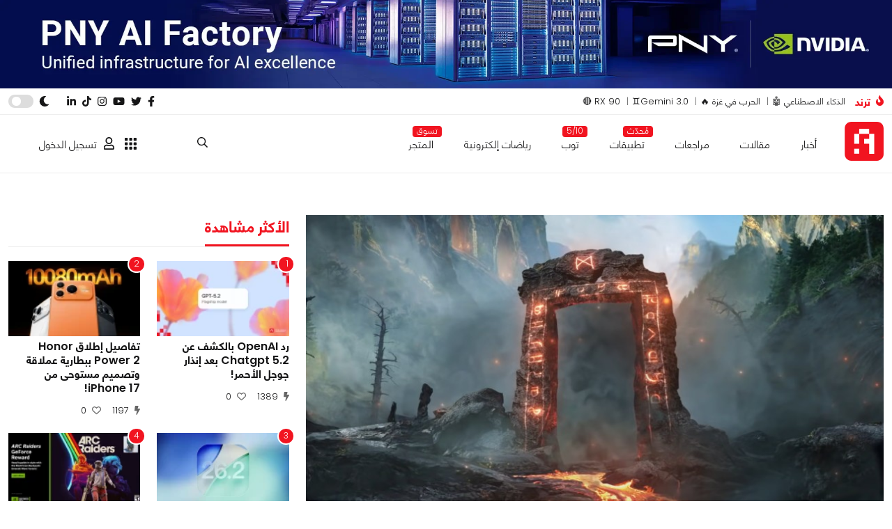

--- FILE ---
content_type: text/html; charset=UTF-8
request_url: https://arabhardware.net/news/assassins-creed-valhalla-dlc-leaked
body_size: 17460
content:
<!DOCTYPE html>
<html lang="en" class="">

<head>
    <meta charset="UTF-8">
    <meta name="viewport" content="width=device-width, initial-scale=1.0">
    <meta http-equiv="X-UA-Compatible" content="ie=edge">
            <meta name="robots" content="noindex">
        <title>تسريب تفاصيل حول إضافة Assassin&#039;s Creed Valhalla الجديدة - Arabhardware</title>
    <link rel="preload" href="https://arabhardware.net/theme-assets/fonts/helvetica/HelveticaNeuellight.woff2" as="font" type="font/woff2" crossorigin>
    <link rel="shortcut icon" href="https://arabhardware.net/favicon.png " type="image/x-icon">
    <link rel="canonical" href="https://arabhardware.net/news/assassins-creed-valhalla-dlc-leaked">
    <meta name="description" content="&lt;p&gt;متاجر صينية سربت تفاصيل إضافة Assassin&#039;s Creed Valhalla القادمة بعنوان Dawn of Ragnarok.&lt;/p&gt;" />
    <meta name="twitter:title" content="تسريب تفاصيل حول إضافة Assassin&#039;s Creed Valhalla الجديدة" />
    <meta name="twitter:site" content="https://arabhardware.net" />
    <meta name="twitter:creator" content="عرب هاردوير" />
    <meta name="twitter:description" content="&lt;p&gt;متاجر صينية سربت تفاصيل إضافة Assassin&#039;s Creed Valhalla القادمة بعنوان Dawn of Ragnarok.&lt;/p&gt;" />
    <meta name="twitter:card" content="summary_large_image" />
    <meta name="twitter:image" content="https://arabhardware.net/storage/uploads/2021-12/assassins-creed-valhalla-dawn-of-ragnarok-dlc-release-datemain61b4d3775f864.jpg" />
    
    <meta name="theme-color" content="#d70a15" />
    <meta property="og:url" content="https://arabhardware.net/news/assassins-creed-valhalla-dlc-leaked" />
    <meta property="og:title" content="تسريب تفاصيل حول إضافة Assassin&#039;s Creed Valhalla الجديدة" />
    <meta property="og:description" content="&lt;p&gt;متاجر صينية سربت تفاصيل إضافة Assassin&#039;s Creed Valhalla القادمة بعنوان Dawn of Ragnarok.&lt;/p&gt;" />
    <meta property="og:type" content="website" />
    <meta property="og:image" content="https://arabhardware.net/storage/uploads/2021-12/assassins-creed-valhalla-dawn-of-ragnarok-dlc-release-datemain61b4d3775f864.jpg" />
    <meta name="pgToken" content="oPqKTZOhacs1JlrH9IUZ9oo6Ekw8zreoTRTWO4Yd">
            <script type="application/ld+json">
            {
            "@context": "https://schema.org",
            "@type": "Corporation",
            "name": "Arabhardware",
            "alternateName": "عرب هاردوير",
            "url": "https://arabhardware.net",
            "logo": "https://arabhardware.net/business-assets/images/logo.svg",
            "sameAs": [
                "https://www.facebook.com/arabhardware",
                "https://x.com/arabhardware",
                "https://www.youtube.com/user/ahardware",
                "https://www.instagram.com/arabhardware",
                "https://www.tiktok.com/@arabhardware",
                "https://www.tiktok.com/@arabhardware"
            ]
            }
        </script>
    
            <script type="application/ld+json">
        {
            "@context": "https://schema.org/",
            "@type": "WebSite",
            "name": "arabhardware",
            "url": "https://arabhardware.net",
            "potentialAction": {
            "@type": "SearchAction",
            "target": "https://arabhardware.net/search?s={search_term_string}",
            "query-input": "required name=search_term_string"
            }
        }
    </script>
                <script type="application/ld+json">
            {
                "@context": "https://schema.org/",
                "@type": "BreadcrumbList",
                "itemListElement": [[{"@type":"ListItem","position":1,"name":"Homepage","item":"https:\/\/arabhardware.net"},{"@type":"ListItem","position":2,"name":"news","item":"https:\/\/arabhardware.net\/news"},{"@type":"ListItem","position":3,"name":"\u062a\u0633\u0631\u064a\u0628 \u062a\u0641\u0627\u0635\u064a\u0644 \u062d\u0648\u0644 \u0625\u0636\u0627\u0641\u0629 Assassin\u0027s Creed Valhalla \u0627\u0644\u062c\u062f\u064a\u062f\u0629","item":"https:\/\/arabhardware.net\/news\/assassins-creed-valhalla-dlc-leaked"}]]
            }
        </script>
                <script type="application/ld+json">
    {
        "@context": "https://schema.org",
        "@type": "NewsArticle ",
        "mainEntityOfPage": {
            "@type": "WebPage",
            "@id": "https://arabhardware.net/news/assassins-creed-valhalla-dlc-leaked"
        },
        "url": "https://arabhardware.net/news/assassins-creed-valhalla-dlc-leaked",
        "headline": "تسريب تفاصيل حول إضافة Assassin&#039;s Creed Valhalla الجديدة",
        "description": "&lt;p&gt;متاجر صينية سربت تفاصيل إضافة Assassin&#039;s Creed Valhalla القادمة بعنوان Dawn of Ragnarok.&lt;/p&gt;",
        "image": "https://arabhardware.net/storage/uploads/2021-12/assassins-creed-valhalla-dawn-of-ragnarok-dlc-release-datemain61b4d3775f864.jpg",
        "author": {
            "@type": "Person",
            "name": "أحمد يسري",
            "url": "https://arabhardware.net/author/ahmed-yousry"
        },
        "publisher": {
            "@type": "Organization",
            "name": "Arabhardware",
            "logo": {
                "@type": "ImageObject",
                "url": "https://arabhardware.net/business-assets/images/logo.svg"
            }
        },
        "datePublished": "2021-12-11",
        "dateModified": "2021-12-11"
    }
  </script>
                <link rel="stylesheet" href="https://arabhardware.net/theme-assets/css/post.css?version=4">
        <link rel="stylesheet" href="https://arabhardware.net/theme-assets/css/post-content.css?version=4">
        <link rel="stylesheet" href="https://arabhardware.net/theme-assets/css/slick-theme.css">
        <link rel="stylesheet" href="https://arabhardware.net/theme-assets/css/slick.css">
        <link rel="stylesheet" href="https://arabhardware.net/theme-assets/css/sumogallery.css">
        <script src="https://www.google.com/recaptcha/api.js?render=6LcICEgmAAAAABQojQ8K4ZyQz3hgC3DyQf_mrxsl"></script>
                         <script async src="https://pagead2.googlesyndication.com/pagead/js/adsbygoogle.js?client=ca-pub-1196873931302632"
            crossorigin="anonymous"></script>
        <!-- Google tag (gtag.js) -->
    <script async src="https://www.googletagmanager.com/gtag/js?id=G-4Q0YRG9XSF"></script>
    <script>
        window.dataLayer = window.dataLayer || [];

        function gtag() {
            dataLayer.push(arguments);
        }
        gtag('js', new Date());
        gtag('config', 'G-4Q0YRG9XSF');
    </script>
    <link rel='stylesheet' durl="http://localhost/storage/uploads/settings//site_simage.webp"  href="https://arabhardware.net/theme-assets/css/bootstrap-grid.css" type="text/css" media="all" />
    <link rel='stylesheet' href="https://arabhardware.net/theme-assets/css/layout.css?version=4" type="text/css"
        media="all" />
    </head>

<body>
    <header>
    <div class="ads">
            <div class="full-width-board">
            <a target="_blank" href="https://arabhardware.net/ahw-media/YDAZgE/url">
               <img id="ID_FULLWIDTH_BOARD" src="https://arabhardware.net/ahw-media/YDAZgE" onerror="" alt="PNY Banner #2">
            </a>        </div>
    </div>

    <div class="header d-xl-block d-none">
        <div class="top-header">
            <div class="container">
                <div class="row">
                    <div class="col-6">
                        <div class="right">
                            <div class="trend">
                                <div class="trend-title">
                                    <svg xmlns="http://www.w3.org/2000/svg" viewBox="0 0 384 512" height="15px"><path d="M216 23.86c0-23.8-30.65-32.77-44.15-13.04C48 191.85 224 200 224 288c0 35.63-29.11 64.46-64.85 63.99-35.17-.45-63.15-29.77-63.15-64.94v-85.51c0-21.7-26.47-32.23-41.43-16.5C27.8 213.16 0 261.33 0 320c0 105.87 86.13 192 192 192s192-86.13 192-192c0-170.29-168-193-168-296.14z"/></svg>                                    <b>ترند</b>
                                </div>
                                <ul><li class=""><a  title="الذكاء الاصطناعي 🤖" href="https://arabhardware.net/tag/%d8%a7%d9%84%d8%b0%d9%83%d8%a7%d8%a1-%d8%a7%d9%84%d8%a7%d8%b5%d8%b7%d9%86%d8%a7%d8%b9%d9%8a">الذكاء الاصطناعي 🤖</a></li><li class=""><a  title="الحرب في غزة 🔥" href="https://arabhardware.net/timelines/gaza-war">الحرب في غزة 🔥</a></li><li class=""><a target="_blank" title="Gemini" href="https://arabhardware.net/tag/gemini">Gemini 3.0♊</a></li><li class=""><a target="_blank" title="RX 90 🔴" href="https://arabhardware.net/companies/amd">RX 90 🔴</a></li></ul>
                            </div>
                        </div>
                    </div>
                    <div class="col-6">
                        <div class="left">
                            <div class="social-media">
                                <a  target="_blank"  href="https://www.facebook.com/arabhardware">
    <svg xmlns="http://www.w3.org/2000/svg" viewBox="0 0 320 512" height="15px"><path d="M279.14 288l14.22-92.66h-88.91v-60.13c0-25.35 12.42-50.06 52.24-50.06h40.42V6.26S260.43 0 225.36 0c-73.22 0-121.08 44.38-121.08 124.72v70.62H22.89V288h81.39v224h100.17V288z"/></svg></a>
<a  target="_blank"  href="https://x.com/arabhardware">
    <svg xmlns="http://www.w3.org/2000/svg" viewBox="0 0 512 512" height="15px"><path d="M459.37 151.716c.325 4.548.325 9.097.325 13.645 0 138.72-105.583 298.558-298.558 298.558-59.452 0-114.68-17.219-161.137-47.106 8.447.974 16.568 1.299 25.34 1.299 49.055 0 94.213-16.568 130.274-44.832-46.132-.975-84.792-31.188-98.112-72.772 6.498.974 12.995 1.624 19.818 1.624 9.421 0 18.843-1.3 27.614-3.573-48.081-9.747-84.143-51.98-84.143-102.985v-1.299c13.969 7.797 30.214 12.67 47.431 13.319-28.264-18.843-46.781-51.005-46.781-87.391 0-19.492 5.197-37.36 14.294-52.954 51.655 63.675 129.3 105.258 216.365 109.807-1.624-7.797-2.599-15.918-2.599-24.04 0-57.828 46.782-104.934 104.934-104.934 30.213 0 57.502 12.67 76.67 33.137 23.715-4.548 46.456-13.32 66.599-25.34-7.798 24.366-24.366 44.833-46.132 57.827 21.117-2.273 41.584-8.122 60.426-16.243-14.292 20.791-32.161 39.308-52.628 54.253z"/></svg></a>
<a  target="_blank"  href="https://www.youtube.com/user/ahardware">
    <svg xmlns="http://www.w3.org/2000/svg" viewBox="0 0 576 512" height="15px"><path d="M549.655 124.083c-6.281-23.65-24.787-42.276-48.284-48.597C458.781 64 288 64 288 64S117.22 64 74.629 75.486c-23.497 6.322-42.003 24.947-48.284 48.597-11.412 42.867-11.412 132.305-11.412 132.305s0 89.438 11.412 132.305c6.281 23.65 24.787 41.5 48.284 47.821C117.22 448 288 448 288 448s170.78 0 213.371-11.486c23.497-6.321 42.003-24.171 48.284-47.821 11.412-42.867 11.412-132.305 11.412-132.305s0-89.438-11.412-132.305zm-317.51 213.508V175.185l142.739 81.205-142.739 81.201z"/></svg></a>
<a  target="_blank"  href="https://www.instagram.com/arabhardware">
    <svg xmlns="http://www.w3.org/2000/svg" viewBox="0 0 448 512" height="15px"><path d="M224.1 141c-63.6 0-114.9 51.3-114.9 114.9s51.3 114.9 114.9 114.9S339 319.5 339 255.9 287.7 141 224.1 141zm0 189.6c-41.1 0-74.7-33.5-74.7-74.7s33.5-74.7 74.7-74.7 74.7 33.5 74.7 74.7-33.6 74.7-74.7 74.7zm146.4-194.3c0 14.9-12 26.8-26.8 26.8-14.9 0-26.8-12-26.8-26.8s12-26.8 26.8-26.8 26.8 12 26.8 26.8zm76.1 27.2c-1.7-35.9-9.9-67.7-36.2-93.9-26.2-26.2-58-34.4-93.9-36.2-37-2.1-147.9-2.1-184.9 0-35.8 1.7-67.6 9.9-93.9 36.1s-34.4 58-36.2 93.9c-2.1 37-2.1 147.9 0 184.9 1.7 35.9 9.9 67.7 36.2 93.9s58 34.4 93.9 36.2c37 2.1 147.9 2.1 184.9 0 35.9-1.7 67.7-9.9 93.9-36.2 26.2-26.2 34.4-58 36.2-93.9 2.1-37 2.1-147.8 0-184.8zM398.8 388c-7.8 19.6-22.9 34.7-42.6 42.6-29.5 11.7-99.5 9-132.1 9s-102.7 2.6-132.1-9c-19.6-7.8-34.7-22.9-42.6-42.6-11.7-29.5-9-99.5-9-132.1s-2.6-102.7 9-132.1c7.8-19.6 22.9-34.7 42.6-42.6 29.5-11.7 99.5-9 132.1-9s102.7-2.6 132.1 9c19.6 7.8 34.7 22.9 42.6 42.6 11.7 29.5 9 99.5 9 132.1s2.7 102.7-9 132.1z"/></svg></a>
<a  target="_blank"  href="https://www.tiktok.com/@arabhardware">
    <svg xmlns="http://www.w3.org/2000/svg" viewBox="0 0 448 512" height="15px"><path d="M448,209.91a210.06,210.06,0,0,1-122.77-39.25V349.38A162.55,162.55,0,1,1,185,188.31V278.2a74.62,74.62,0,1,0,52.23,71.18V0l88,0a121.18,121.18,0,0,0,1.86,22.17h0A122.18,122.18,0,0,0,381,102.39a121.43,121.43,0,0,0,67,20.14Z"/></svg></a>
<a  target="_blank"  href="https://www.linkedin.com/company/577649">
    <svg xmlns="http://www.w3.org/2000/svg" viewBox="0 0 448 512" height="15px"><path d="M100.28 448H7.4V148.9h92.88zM53.79 108.1C24.09 108.1 0 83.5 0 53.8a53.79 53.79 0 0 1 107.58 0c0 29.7-24.1 54.3-53.79 54.3zM447.9 448h-92.68V302.4c0-34.7-.7-79.2-48.29-79.2-48.29 0-55.69 37.7-55.69 76.7V448h-92.78V148.9h89.08v40.8h1.3c12.4-23.5 42.69-48.3 87.88-48.3 94 0 111.28 61.9 111.28 142.3V448z"/></svg></a>                            </div>
                            <div class="toggle-dark-mode">
                                <svg xmlns="http://www.w3.org/2000/svg" viewBox="0 0 512 512" height="15px"><path d="M283.211 512c78.962 0 151.079-35.925 198.857-94.792 7.068-8.708-.639-21.43-11.562-19.35-124.203 23.654-238.262-71.576-238.262-196.954 0-72.222 38.662-138.635 101.498-174.394 9.686-5.512 7.25-20.197-3.756-22.23A258.156 258.156 0 0 0 283.211 0c-141.309 0-256 114.511-256 256 0 141.309 114.511 256 256 256z"/></svg>                                <input type="checkbox" id="toggle-switch">
                                <label for="toggle-switch">
                                </label>
                            </div>
                            
                            

                        </div>
                    </div>
                </div>
            </div>
        </div>
        <div class='navbar'>
            <div class="container">
                <div class='header-wrapper'>
                    <div class='header-logo'>
                        <a href="https://arabhardware.net">
                            <img src="https://arabhardware.net/theme-assets/images/logo.svg" alt="عرب هاردوير" width="56px"
                                height="56px">
                        </a>

                    </div>
                    <div class='header-menu'>
                        <ul><li class=""><a  title="أخبار" href="https://arabhardware.net/news">أخبار</a></li><li class=""><a  title="مقالات" href="https://arabhardware.net/articles">مقالات</a></li><li class=""><a  title="مراجعات" href="https://arabhardware.net/reviews">مراجعات</a></li><li class=""><a  title="تطبيقات" href="https://arabhardware.net/tag/apps"><span class="badge">مُحدّث</span>تطبيقات</a></li><li class=""><a target="_blank" title="توب" href="https://arabhardware.net/tag/top-lists"><span class="badge">5/10</span>توب</a></li><li class=""><a  title="رياضات إلكترونية" href="https://arabhardware.net/tag/esports">رياضات إلكترونية</a></li><li class=""><a target="_blank" title="المتجر" href="https://ahw.store"><span class="badge">تسوق</span>المتجر</a></li></ul>
                    </div>
                    <div class='header-search'>
                        <a class='search-icon'>
                            <svg xmlns="http://www.w3.org/2000/svg" viewBox="0 0 512 512" height="15px"><path d="M508.5 468.9L387.1 347.5c-2.3-2.3-5.3-3.5-8.5-3.5h-13.2c31.5-36.5 50.6-84 50.6-136C416 93.1 322.9 0 208 0S0 93.1 0 208s93.1 208 208 208c52 0 99.5-19.1 136-50.6v13.2c0 3.2 1.3 6.2 3.5 8.5l121.4 121.4c4.7 4.7 12.3 4.7 17 0l22.6-22.6c4.7-4.7 4.7-12.3 0-17zM208 368c-88.4 0-160-71.6-160-160S119.6 48 208 48s160 71.6 160 160-71.6 160-160 160z"/></svg>                        </a>
                        <div class="search-wrapper">
                            <div class="container">
                                <form action="https://arabhardware.net/search" method="get">
    <div class="search">
        <select class="options" name="type[]">
                        <option selected value="all">الكل</option>
                            <option  value="news">الأخبار</option>
                            <option  value="articles">المقالات</option>
                            <option  value="reviews">المراجعات</option>
                            <option  value="how">كيف</option>
                    </select>
        <input type="text" name="s" required class="searchiinput" placeholder="عن ماذا تبحث ؟" value="">
        <button class="searchbtn">بحث</button>
    </div>
</form>
                            </div>
                        </div>
                    </div>

                    
                    <div class='app-menu'>
                        <div class="menu-icon">
                            <svg xmlns="http://www.w3.org/2000/svg" viewBox="0 0 512 512" height="20px"><path d="M96 0H32C14.326 0 0 14.326 0 32V96C0 113.674 14.326 128 32 128H96C113.674 128 128 113.674 128 96V32C128 14.326 113.674 0 96 0ZM288 0H224C206.326 0 192 14.326 192 32V96C192 113.674 206.326 128 224 128H288C305.674 128 320 113.674 320 96V32C320 14.326 305.674 0 288 0ZM480 0H416C398.326 0 384 14.326 384 32V96C384 113.674 398.326 128 416 128H480C497.674 128 512 113.674 512 96V32C512 14.326 497.674 0 480 0ZM96 384H32C14.326 384 0 398.326 0 416V480C0 497.674 14.326 512 32 512H96C113.674 512 128 497.674 128 480V416C128 398.326 113.674 384 96 384ZM288 384H224C206.326 384 192 398.326 192 416V480C192 497.674 206.326 512 224 512H288C305.674 512 320 497.674 320 480V416C320 398.326 305.674 384 288 384ZM480 384H416C398.326 384 384 398.326 384 416V480C384 497.674 398.326 512 416 512H480C497.674 512 512 497.674 512 480V416C512 398.326 497.674 384 480 384ZM96 192H32C14.326 192 0 206.326 0 224V288C0 305.674 14.326 320 32 320H96C113.674 320 128 305.674 128 288V224C128 206.326 113.674 192 96 192ZM288 192H224C206.326 192 192 206.326 192 224V288C192 305.674 206.326 320 224 320H288C305.674 320 320 305.674 320 288V224C320 206.326 305.674 192 288 192ZM480 192H416C398.326 192 384 206.326 384 224V288C384 305.674 398.326 320 416 320H480C497.674 320 512 305.674 512 288V224C512 206.326 497.674 192 480 192Z"/></svg>                        </div>
                        <div class="eco-system-dropdown">
                            <div class="eco-system-content">
                                <a target="_blank" href="https://store.arabhardware.net/en">
                                    <div class="item">
                                        <div class="logo">
                                            <img src="https://arabhardware.net/user_profile/images/ahw-store-logo.svg">
                                        </div>
                                        <div class="title">
                                            <b>عرب هاردوير<br>ستور</b>
                                        </div>
                                    </div>
                                </a>
                                <a target="_blank" href="https://arabhardware.net/business/">
                                    <div class="item">
                                        <div class="logo">
                                            <img src="https://arabhardware.net/user_profile/images/ahw-media-logo.svg">
                                        </div>
                                        <div class="title">
                                            <b>عرب هاردوير<br>بيزنس</b>
                                        </div>
                                    </div>
                                </a>
                            </div>
                        </div>
                    </div>
                    <div class="header-account">
                        <div class="unregistered">
    <a href="https://myaccount.arabhardware.com/login?url_return=https://arabhardware.net/" class="signin">
        <svg xmlns="http://www.w3.org/2000/svg" viewBox="0 0 448 512" height="15px"><path d="M313.6 304c-28.7 0-42.5 16-89.6 16-47.1 0-60.8-16-89.6-16C60.2 304 0 364.2 0 438.4V464c0 26.5 21.5 48 48 48h352c26.5 0 48-21.5 48-48v-25.6c0-74.2-60.2-134.4-134.4-134.4zM400 464H48v-25.6c0-47.6 38.8-86.4 86.4-86.4 14.6 0 38.3 16 89.6 16 51.7 0 74.9-16 89.6-16 47.6 0 86.4 38.8 86.4 86.4V464zM224 288c79.5 0 144-64.5 144-144S303.5 0 224 0 80 64.5 80 144s64.5 144 144 144zm0-240c52.9 0 96 43.1 96 96s-43.1 96-96 96-96-43.1-96-96 43.1-96 96-96z"/></svg>تسجيل الدخول
    </a>
</div>
                    </div>
                </div>
            </div>
        </div>
    </div>

    <div class="mobile-header d-xl-none navbar">
        <div class="mobile-header-row">
            <div class="mobile-header-right">
                <div class="nav-icon">
                    <svg xmlns="http://www.w3.org/2000/svg" viewBox="0 0 448 512" height="15px"><path d="M0 96C0 78.33 14.33 64 32 64H416C433.7 64 448 78.33 448 96C448 113.7 433.7 128 416 128H32C14.33 128 0 113.7 0 96zM0 256C0 238.3 14.33 224 32 224H416C433.7 224 448 238.3 448 256C448 273.7 433.7 288 416 288H32C14.33 288 0 273.7 0 256zM416 448H32C14.33 448 0 433.7 0 416C0 398.3 14.33 384 32 384H416C433.7 384 448 398.3 448 416C448 433.7 433.7 448 416 448z"/></svg>                </div>
                <a href="https://arabhardware.net" class="logo">
                    <img src="https://arabhardware.net/theme-assets/images/logo.svg" alt="عرب هاردوير">
                </a>
            </div>
            <div class="mobile-header-left">
                <div class='app-menu'>
                    <div class="menu-icon">
                        <svg xmlns="http://www.w3.org/2000/svg" viewBox="0 0 512 512" height="20px"><path d="M96 0H32C14.326 0 0 14.326 0 32V96C0 113.674 14.326 128 32 128H96C113.674 128 128 113.674 128 96V32C128 14.326 113.674 0 96 0ZM288 0H224C206.326 0 192 14.326 192 32V96C192 113.674 206.326 128 224 128H288C305.674 128 320 113.674 320 96V32C320 14.326 305.674 0 288 0ZM480 0H416C398.326 0 384 14.326 384 32V96C384 113.674 398.326 128 416 128H480C497.674 128 512 113.674 512 96V32C512 14.326 497.674 0 480 0ZM96 384H32C14.326 384 0 398.326 0 416V480C0 497.674 14.326 512 32 512H96C113.674 512 128 497.674 128 480V416C128 398.326 113.674 384 96 384ZM288 384H224C206.326 384 192 398.326 192 416V480C192 497.674 206.326 512 224 512H288C305.674 512 320 497.674 320 480V416C320 398.326 305.674 384 288 384ZM480 384H416C398.326 384 384 398.326 384 416V480C384 497.674 398.326 512 416 512H480C497.674 512 512 497.674 512 480V416C512 398.326 497.674 384 480 384ZM96 192H32C14.326 192 0 206.326 0 224V288C0 305.674 14.326 320 32 320H96C113.674 320 128 305.674 128 288V224C128 206.326 113.674 192 96 192ZM288 192H224C206.326 192 192 206.326 192 224V288C192 305.674 206.326 320 224 320H288C305.674 320 320 305.674 320 288V224C320 206.326 305.674 192 288 192ZM480 192H416C398.326 192 384 206.326 384 224V288C384 305.674 398.326 320 416 320H480C497.674 320 512 305.674 512 288V224C512 206.326 497.674 192 480 192Z"/></svg>                    </div>
                    <div class="eco-system-dropdown">
                        <div class="eco-system-content">
                            <a target="_blank" href="https://store.arabhardware.net/en">
                                <div class="item">
                                    <div class="logo">
                                        <img src="https://arabhardware.net/user_profile/images/ahw-store-logo.svg">
                                    </div>
                                    <div class="title">
                                        <b>عرب هاردوير<br>ستور</b>
                                    </div>
                                </div>
                            </a>
                            <a target="_blank" href="https://arabhardware.net/business/">
                                <div class="item">
                                    <div class="logo">
                                        <img src="https://arabhardware.net/user_profile/images/ahw-media-logo.svg">
                                    </div>
                                    <div class="title">
                                        <b>عرب هاردوير<br>بيزنس</b>
                                    </div>
                                </div>
                            </a>
                        </div>
                    </div>
                </div>
                <div class="search-icon">
                    <svg xmlns="http://www.w3.org/2000/svg" viewBox="0 0 512 512" height="15px"><path d="M508.5 468.9L387.1 347.5c-2.3-2.3-5.3-3.5-8.5-3.5h-13.2c31.5-36.5 50.6-84 50.6-136C416 93.1 322.9 0 208 0S0 93.1 0 208s93.1 208 208 208c52 0 99.5-19.1 136-50.6v13.2c0 3.2 1.3 6.2 3.5 8.5l121.4 121.4c4.7 4.7 12.3 4.7 17 0l22.6-22.6c4.7-4.7 4.7-12.3 0-17zM208 368c-88.4 0-160-71.6-160-160S119.6 48 208 48s160 71.6 160 160-71.6 160-160 160z"/></svg>                </div>
                <div class="search-wrapper">
                    <form action="https://arabhardware.net/search" method="get">
    <div class="search">
        <div class="row">
            <div class="col-3">
                <select class="options" name="type[]">
                                        <option selected value="all">الكل</option>
                                            <option  value="news">
                            الأخبار
                        </option>
                                            <option  value="articles">
                            المقالات
                        </option>
                                            <option  value="reviews">
                            المراجعات
                        </option>
                                            <option  value="how">
                            كيف
                        </option>
                                    </select>
            </div>
            <div class="col-7">
                <input type="text" name="s" class="searchiinput" placeholder="عن ماذا تبحث ؟"
                    value="">
            </div>
            <div class="col-2">
                <button class="searchbtn">بحث</button>
            </div>
        </div>
    </div>
</form>
                </div>
                <div class="unregistered">
    <a href="https://myaccount.arabhardware.com/login?url_return=https://arabhardware.net/">
        <svg xmlns="http://www.w3.org/2000/svg" viewBox="0 0 448 512" height="15px"><path d="M313.6 304c-28.7 0-42.5 16-89.6 16-47.1 0-60.8-16-89.6-16C60.2 304 0 364.2 0 438.4V464c0 26.5 21.5 48 48 48h352c26.5 0 48-21.5 48-48v-25.6c0-74.2-60.2-134.4-134.4-134.4zM400 464H48v-25.6c0-47.6 38.8-86.4 86.4-86.4 14.6 0 38.3 16 89.6 16 51.7 0 74.9-16 89.6-16 47.6 0 86.4 38.8 86.4 86.4V464zM224 288c79.5 0 144-64.5 144-144S303.5 0 224 0 80 64.5 80 144s64.5 144 144 144zm0-240c52.9 0 96 43.1 96 96s-43.1 96-96 96-96-43.1-96-96 43.1-96 96-96z"/></svg>    </a>
</div>

            </div>
        </div>
        <div class="mobile-menu">
            <div class="mobile-menu-header">
                <div class="close-menu">
                    <svg xmlns="http://www.w3.org/2000/svg" viewBox="0 0 320 512" height="15px"><path d="M310.6 361.4c12.5 12.5 12.5 32.75 0 45.25C304.4 412.9 296.2 416 288 416s-16.38-3.125-22.62-9.375L160 301.3L54.63 406.6C48.38 412.9 40.19 416 32 416S15.63 412.9 9.375 406.6c-12.5-12.5-12.5-32.75 0-45.25l105.4-105.4L9.375 150.6c-12.5-12.5-12.5-32.75 0-45.25s32.75-12.5 45.25 0L160 210.8l105.4-105.4c12.5-12.5 32.75-12.5 45.25 0s12.5 32.75 0 45.25l-105.4 105.4L310.6 361.4z"/></svg>                </div>
                <div class="toggle-dark-mode">
                    <svg xmlns="http://www.w3.org/2000/svg" viewBox="0 0 512 512" height="15px"><path d="M283.211 512c78.962 0 151.079-35.925 198.857-94.792 7.068-8.708-.639-21.43-11.562-19.35-124.203 23.654-238.262-71.576-238.262-196.954 0-72.222 38.662-138.635 101.498-174.394 9.686-5.512 7.25-20.197-3.756-22.23A258.156 258.156 0 0 0 283.211 0c-141.309 0-256 114.511-256 256 0 141.309 114.511 256 256 256z"/></svg>                    <input type="checkbox" id="toggle-switch">
                    <label for="toggle-switch">
                    </label>
                </div>
            </div>
            <b>القائمة</b>
            <ul><li class=""><a  title="أخبار" href="https://arabhardware.net/news">أخبار</a></li><li class=""><a  title="مقالات" href="https://arabhardware.net/articles">مقالات</a></li><li class=""><a  title="مراجعات" href="https://arabhardware.net/reviews">مراجعات</a></li><li class=""><a  title="رياضات إلكترونية" href="https://arabhardware.net/tag/esports">رياضات إلكترونية</a></li><li class=""><a  title="أهم التطبيقات" href="https://arabhardware.net/tag/apps">أهم التطبيقات</a></li><li class=""><a  title="الذكاء الاصطناعي" href="https://arabhardware.net/tag/%d8%a7%d9%84%d8%b0%d9%83%d8%a7%d8%a1-%d8%a7%d9%84%d8%a7%d8%b5%d8%b7%d9%86%d8%a7%d8%b9%d9%8a">الذكاء الاصطناعي</a></li><li class=""><a  title="أهم التطبيقات" href="https://arabhardware.net/tag/apps">أهم التطبيقات</a></li><li class=""><a  title="المتجر" href="https://store.arabhardware.net/">المتجر</a></li></ul>
            <div class="trend-list">
                <div class="trend-icon">
                    <svg xmlns="http://www.w3.org/2000/svg" viewBox="0 0 384 512" height="15px"><path d="M216 23.86c0-23.8-30.65-32.77-44.15-13.04C48 191.85 224 200 224 288c0 35.63-29.11 64.46-64.85 63.99-35.17-.45-63.15-29.77-63.15-64.94v-85.51c0-21.7-26.47-32.23-41.43-16.5C27.8 213.16 0 261.33 0 320c0 105.87 86.13 192 192 192s192-86.13 192-192c0-170.29-168-193-168-296.14z"/></svg>                </div>
                <b>ترند</b>
                <ul><li class=""><a  title="الذكاء الاصطناعي 🤖" href="https://arabhardware.net/tag/%d8%a7%d9%84%d8%b0%d9%83%d8%a7%d8%a1-%d8%a7%d9%84%d8%a7%d8%b5%d8%b7%d9%86%d8%a7%d8%b9%d9%8a">الذكاء الاصطناعي 🤖</a></li><li class=""><a  title="الحرب في غزة 🔥" href="https://arabhardware.net/timelines/gaza-war">الحرب في غزة 🔥</a></li><li class=""><a target="_blank" title="Gemini" href="https://arabhardware.net/tag/gemini">Gemini 3.0♊</a></li><li class=""><a target="_blank" title="RX 90 🔴" href="https://arabhardware.net/companies/amd">RX 90 🔴</a></li></ul>
            </div>
            <div class="social-media">
                <a  target="_blank"  href="https://www.facebook.com/arabhardware">
    <svg xmlns="http://www.w3.org/2000/svg" viewBox="0 0 320 512" height="15px"><path d="M279.14 288l14.22-92.66h-88.91v-60.13c0-25.35 12.42-50.06 52.24-50.06h40.42V6.26S260.43 0 225.36 0c-73.22 0-121.08 44.38-121.08 124.72v70.62H22.89V288h81.39v224h100.17V288z"/></svg></a>
<a  target="_blank"  href="https://x.com/arabhardware">
    <svg xmlns="http://www.w3.org/2000/svg" viewBox="0 0 512 512" height="15px"><path d="M459.37 151.716c.325 4.548.325 9.097.325 13.645 0 138.72-105.583 298.558-298.558 298.558-59.452 0-114.68-17.219-161.137-47.106 8.447.974 16.568 1.299 25.34 1.299 49.055 0 94.213-16.568 130.274-44.832-46.132-.975-84.792-31.188-98.112-72.772 6.498.974 12.995 1.624 19.818 1.624 9.421 0 18.843-1.3 27.614-3.573-48.081-9.747-84.143-51.98-84.143-102.985v-1.299c13.969 7.797 30.214 12.67 47.431 13.319-28.264-18.843-46.781-51.005-46.781-87.391 0-19.492 5.197-37.36 14.294-52.954 51.655 63.675 129.3 105.258 216.365 109.807-1.624-7.797-2.599-15.918-2.599-24.04 0-57.828 46.782-104.934 104.934-104.934 30.213 0 57.502 12.67 76.67 33.137 23.715-4.548 46.456-13.32 66.599-25.34-7.798 24.366-24.366 44.833-46.132 57.827 21.117-2.273 41.584-8.122 60.426-16.243-14.292 20.791-32.161 39.308-52.628 54.253z"/></svg></a>
<a  target="_blank"  href="https://www.youtube.com/user/ahardware">
    <svg xmlns="http://www.w3.org/2000/svg" viewBox="0 0 576 512" height="15px"><path d="M549.655 124.083c-6.281-23.65-24.787-42.276-48.284-48.597C458.781 64 288 64 288 64S117.22 64 74.629 75.486c-23.497 6.322-42.003 24.947-48.284 48.597-11.412 42.867-11.412 132.305-11.412 132.305s0 89.438 11.412 132.305c6.281 23.65 24.787 41.5 48.284 47.821C117.22 448 288 448 288 448s170.78 0 213.371-11.486c23.497-6.321 42.003-24.171 48.284-47.821 11.412-42.867 11.412-132.305 11.412-132.305s0-89.438-11.412-132.305zm-317.51 213.508V175.185l142.739 81.205-142.739 81.201z"/></svg></a>
<a  target="_blank"  href="https://www.instagram.com/arabhardware">
    <svg xmlns="http://www.w3.org/2000/svg" viewBox="0 0 448 512" height="15px"><path d="M224.1 141c-63.6 0-114.9 51.3-114.9 114.9s51.3 114.9 114.9 114.9S339 319.5 339 255.9 287.7 141 224.1 141zm0 189.6c-41.1 0-74.7-33.5-74.7-74.7s33.5-74.7 74.7-74.7 74.7 33.5 74.7 74.7-33.6 74.7-74.7 74.7zm146.4-194.3c0 14.9-12 26.8-26.8 26.8-14.9 0-26.8-12-26.8-26.8s12-26.8 26.8-26.8 26.8 12 26.8 26.8zm76.1 27.2c-1.7-35.9-9.9-67.7-36.2-93.9-26.2-26.2-58-34.4-93.9-36.2-37-2.1-147.9-2.1-184.9 0-35.8 1.7-67.6 9.9-93.9 36.1s-34.4 58-36.2 93.9c-2.1 37-2.1 147.9 0 184.9 1.7 35.9 9.9 67.7 36.2 93.9s58 34.4 93.9 36.2c37 2.1 147.9 2.1 184.9 0 35.9-1.7 67.7-9.9 93.9-36.2 26.2-26.2 34.4-58 36.2-93.9 2.1-37 2.1-147.8 0-184.8zM398.8 388c-7.8 19.6-22.9 34.7-42.6 42.6-29.5 11.7-99.5 9-132.1 9s-102.7 2.6-132.1-9c-19.6-7.8-34.7-22.9-42.6-42.6-11.7-29.5-9-99.5-9-132.1s-2.6-102.7 9-132.1c7.8-19.6 22.9-34.7 42.6-42.6 29.5-11.7 99.5-9 132.1-9s102.7-2.6 132.1 9c19.6 7.8 34.7 22.9 42.6 42.6 11.7 29.5 9 99.5 9 132.1s2.7 102.7-9 132.1z"/></svg></a>
<a  target="_blank"  href="https://www.tiktok.com/@arabhardware">
    <svg xmlns="http://www.w3.org/2000/svg" viewBox="0 0 448 512" height="15px"><path d="M448,209.91a210.06,210.06,0,0,1-122.77-39.25V349.38A162.55,162.55,0,1,1,185,188.31V278.2a74.62,74.62,0,1,0,52.23,71.18V0l88,0a121.18,121.18,0,0,0,1.86,22.17h0A122.18,122.18,0,0,0,381,102.39a121.43,121.43,0,0,0,67,20.14Z"/></svg></a>
<a  target="_blank"  href="https://www.linkedin.com/company/577649">
    <svg xmlns="http://www.w3.org/2000/svg" viewBox="0 0 448 512" height="15px"><path d="M100.28 448H7.4V148.9h92.88zM53.79 108.1C24.09 108.1 0 83.5 0 53.8a53.79 53.79 0 0 1 107.58 0c0 29.7-24.1 54.3-53.79 54.3zM447.9 448h-92.68V302.4c0-34.7-.7-79.2-48.29-79.2-48.29 0-55.69 37.7-55.69 76.7V448h-92.78V148.9h89.08v40.8h1.3c12.4-23.5 42.69-48.3 87.88-48.3 94 0 111.28 61.9 111.28 142.3V448z"/></svg></a>            </div>
        </div>
        <div class="overlay"></div>
    </div>
    
        <script src="https://www.google.com/recaptcha/api.js?render=6LcICEgmAAAAABQojQ8K4ZyQz3hgC3DyQf_mrxsl"></script>
<div class="user-modal user-modal-session">
    <div class="user-modal-container">
        <ul class="switcher">
            <div id="resset-password">
                <br>
                <p class="fieldset">
                <h5 class="form-message">تم تحديث جلستك في نافذة أخرى. يرجى تحديث صفحتك أو الضغط على الزر بالاسفل
                </h5>
                </p>

                <div class="form" id="recover-form">
                    <p class="fieldset rcapatcha">
                        <input class="full-width has-padding" onclick="refresh()" type="submit"
                            value="إعادة تحميل الصفحة">
                        <script>
                            function refresh() {
                                location.reload()
                            }
                        </script>
                    </p>
                </div>
            </div>

        </ul>
    </div>
</div>
</header>



<div class="login" hidden>
    <div class="content-area">
        <div class="container">
            <div class="user-modal">
                <div class="user-modal-container">
                    <div class="login-header">
                        <div class="logo">
                            <a href="https://arabhardware.net"><img src="https://arabhardware.net/theme-assets/images/logo.svg"
                                    alt="عرب هاردوير"></a>
                        </div>
                        <h6>تسجيل الدخول</h6>
                    </div>
                    <div id="login">
                        
                        <p class="form-bottom-message">ليس لديك حساب ؟ <a
                                href="https://arabhardware.com/register">سجل الأن</a></p>
                    </div>
                </div>
            </div>
        </div>
    </div>
</div>

    


    
    <div class="post">

        <div class="container">
            <div class="row">
                                <div class="col-md-12  col-lg-8">
                    <div class="post-info">
                                                    <div class="post-img">
                                <div class="image-wrapper">
                                    <img class="lazyload" loading="lazy" data-src="https://arabhardware.net/storage/uploads/2021-12/assassins-creed-valhalla-dawn-of-ragnarok-dlc-release-datemedium_large61b4d3775f864.jpg" alt="تسريب تفاصيل حول إضافة Assassin&#039;s Creed Valhalla الجديدة" onerror="this.src='https://arabhardware.net/theme-assets/images/placeholder.png'">
                                                                    </div>
                            </div>
                            <div class="breadcrumb">
    <ul>
        <li>
            <a href="https://arabhardware.net">
                <svg xmlns="http://www.w3.org/2000/svg" viewBox="0 0 576 512" height="15px"><path d="M567.5 229.7C577.6 238.3 578.9 253.4 570.3 263.5C561.7 273.6 546.6 274.9 536.5 266.3L512 245.5V432C512 476.2 476.2 512 432 512H144C99.82 512 64 476.2 64 432V245.5L39.53 266.3C29.42 274.9 14.28 273.6 5.7 263.5C-2.875 253.4-1.634 238.3 8.473 229.7L272.5 5.7C281.4-1.9 294.6-1.9 303.5 5.7L567.5 229.7zM144 464H192V312C192 289.9 209.9 272 232 272H344C366.1 272 384 289.9 384 312V464H432C449.7 464 464 449.7 464 432V204.8L288 55.47L112 204.8V432C112 449.7 126.3 464 144 464V464zM240 464H336V320H240V464z"/></svg>            </a>
        </li>
        <li><a href="https://arabhardware.net/news">الأخبار</a></li>
        <li><a>تسريب تفاصيل حول إضافة Assassin&#039;s Creed Valhalla الجديدة</a></li>
    </ul>
</div>                                                <div class="post-category">
        <a href="https://arabhardware.net/category/games">ألعاب</a>
    </div>
                        
                        <div class="post-title">
    <h1>تسريب تفاصيل حول إضافة Assassin&#039;s Creed Valhalla الجديدة</h1>
</div>
                        <div class="post-meta">
    <div class="meta-date">
        <svg xmlns="http://www.w3.org/2000/svg" viewBox="0 0 512 512" height="15px"><path d="M256 8C119 8 8 119 8 256s111 248 248 248 248-111 248-248S393 8 256 8zm0 448c-110.5 0-200-89.5-200-200S145.5 56 256 56s200 89.5 200 200-89.5 200-200 200zm61.8-104.4l-84.9-61.7c-3.1-2.3-4.9-5.9-4.9-9.7V116c0-6.6 5.4-12 12-12h32c6.6 0 12 5.4 12 12v141.7l66.8 48.6c5.4 3.9 6.5 11.4 2.6 16.8L334.6 349c-3.9 5.3-11.4 6.5-16.8 2.6z"/></svg>        <p>2021-12-11 - منذ 4 سنوات</p>
    </div>
    <div class="meta-date">
        <svg xmlns="http://www.w3.org/2000/svg" viewBox="0 0 512 512" height="15px"><path d="M58.57 323.5L362.7 19.32C387.7-5.678 428.3-5.678 453.3 19.32L492.7 58.75C495.8 61.87 498.5 65.24 500.9 68.79C517.3 93.63 514.6 127.4 492.7 149.3L188.5 453.4C187.2 454.7 185.9 455.1 184.5 457.2C174.9 465.7 163.5 471.1 151.1 475.6L30.77 511C22.35 513.5 13.24 511.2 7.03 504.1C.8198 498.8-1.502 489.7 .976 481.2L36.37 360.9C40.53 346.8 48.16 333.9 58.57 323.5L58.57 323.5zM82.42 374.4L59.44 452.6L137.6 429.6C143.1 427.7 149.8 424.2 154.6 419.5L383 191L320.1 128.1L92.51 357.4C91.92 358 91.35 358.6 90.8 359.3C86.94 363.6 84.07 368.8 82.42 374.4L82.42 374.4z"/></svg>        <p> اخر تحديث - بتاريخ 2021-12-11</p>
    </div>
</div>                        <div class="post-bar">
                            <div class="like-bookmark">
    <ul>
        <li>
            <svg xmlns="http://www.w3.org/2000/svg" viewBox="0 0 320 512" height="15px"><path d="M296 160H180.6l42.6-129.8C227.2 15 215.7 0 200 0H56C44 0 33.8 8.9 32.2 20.8l-32 240C-1.7 275.2 9.5 288 24 288h118.7L96.6 482.5c-3.6 15.2 8 29.5 23.3 29.5 8.4 0 16.4-4.4 20.8-12l176-304c9.3-15.9-2.2-36-20.7-36z"/></svg><span>1066</span>
        </li>

        <li>
            <a href="#" class="post-action" data-type="like" data-id="44975">
                                <svg xmlns="http://www.w3.org/2000/svg" viewBox="0 0 512 512" height="15px"><path d="M244 84L255.1 96L267.1 84.02C300.6 51.37 347 36.51 392.6 44.1C461.5 55.58 512 115.2 512 185.1V190.9C512 232.4 494.8 272.1 464.4 300.4L283.7 469.1C276.2 476.1 266.3 480 256 480C245.7 480 235.8 476.1 228.3 469.1L47.59 300.4C17.23 272.1 0 232.4 0 190.9V185.1C0 115.2 50.52 55.58 119.4 44.1C164.1 36.51 211.4 51.37 244 84C243.1 84 244 84.01 244 84L244 84zM255.1 163.9L210.1 117.1C188.4 96.28 157.6 86.4 127.3 91.44C81.55 99.07 48 138.7 48 185.1V190.9C48 219.1 59.71 246.1 80.34 265.3L256 429.3L431.7 265.3C452.3 246.1 464 219.1 464 190.9V185.1C464 138.7 430.4 99.07 384.7 91.44C354.4 86.4 323.6 96.28 301.9 117.1L255.1 163.9z"/></svg>                                <span>0</span>
            </a>
        </li>

        <li>
            <a href="#" class="post-action" data-type="bookmark" data-id="44975">
                                <svg xmlns="http://www.w3.org/2000/svg" viewBox="0 0 384 512" height="15px"><path d="M336 0h-288C21.49 0 0 21.49 0 48v431.9c0 24.7 26.79 40.08 48.12 27.64L192 423.6l143.9 83.93C357.2 519.1 384 504.6 384 479.9V48C384 21.49 362.5 0 336 0zM336 452L192 368l-144 84V54C48 50.63 50.63 48 53.1 48h276C333.4 48 336 50.63 336 54V452z"/></svg>                            </a>
        </li>

    </ul>
</div>
                            <div class="social-media">
    <a class="share-btn share-btn-twitter" href="https://twitter.com/intent/tweet?text=تسريب تفاصيل حول إضافة Assassin&#039;s Creed Valhalla الجديدة%0ahttps://arabhardware.net/news/assassins-creed-valhalla-dlc-leaked via @arabhardware" target="popup" onclick="window.open('https://twitter.com/intent/tweet?text=تسريب تفاصيل حول إضافة Assassin&#039;s Creed Valhalla الجديدة%0ahttps://arabhardware.net/news/assassins-creed-valhalla-dlc-leaked via @arabhardware','popup','width=600,height=600'); return false;" rel="noopener">
        <svg xmlns="http://www.w3.org/2000/svg" width="24.362" height="22" viewBox="0 0 24.362 22">
  <path id="X_logo_2023" d="M18.148,0h3.734l-8.2,9.336L23.262,22H15.745L9.859,14.3,3.121,22H-.613l8.686-9.985L-1.1,0H6.6l5.317,7.03ZM16.841,19.808h2.07L5.516,2.111H3.292Z" transform="translate(1.1)" fill="#fff"/>
</svg>
    </a>
    <a class="share-btn share-btn-facebook" href="https://www.facebook.com/sharer/sharer.php?u=https://arabhardware.net/news/assassins-creed-valhalla-dlc-leaked/#" target="popup" onclick="window.open('https://www.facebook.com/sharer/sharer.php?u=https://arabhardware.net/news/assassins-creed-valhalla-dlc-leaked/#','popup','width=600,height=600'); return false;" rel="noopener">
        <svg xmlns="http://www.w3.org/2000/svg" viewBox="0 0 320 512" height="15px"><path d="M279.14 288l14.22-92.66h-88.91v-60.13c0-25.35 12.42-50.06 52.24-50.06h40.42V6.26S260.43 0 225.36 0c-73.22 0-121.08 44.38-121.08 124.72v70.62H22.89V288h81.39v224h100.17V288z"/></svg>    </a>
    <a class="share-btn share-btn-linkedin" href="https://www.linkedin.com/cws/share?url=https://arabhardware.net/news/assassins-creed-valhalla-dlc-leaked" target="popup" onclick="window.open('https://www.linkedin.com/cws/share?url=https://arabhardware.net/news/assassins-creed-valhalla-dlc-leaked','popup','width=600,height=600'); return false;" rel="noopener">
        <svg xmlns="http://www.w3.org/2000/svg" viewBox="0 0 448 512" height="15px"><path d="M100.28 448H7.4V148.9h92.88zM53.79 108.1C24.09 108.1 0 83.5 0 53.8a53.79 53.79 0 0 1 107.58 0c0 29.7-24.1 54.3-53.79 54.3zM447.9 448h-92.68V302.4c0-34.7-.7-79.2-48.29-79.2-48.29 0-55.69 37.7-55.69 76.7V448h-92.78V148.9h89.08v40.8h1.3c12.4-23.5 42.69-48.3 87.88-48.3 94 0 111.28 61.9 111.28 142.3V448z"/></svg>    </a>
    <a class="share-btn share-btn-whatsapp" href="https://wa.me/?text=تسريب تفاصيل حول إضافة Assassin&#039;s Creed Valhalla الجديدة --}}%0ahttps://arabhardware.net/news/assassins-creed-valhalla-dlc-leaked" target="popup" onclick="window.open('https://wa.me/?text=تسريب تفاصيل حول إضافة Assassin&#039;s Creed Valhalla الجديدة --}}%0ahttps://arabhardware.net/news/assassins-creed-valhalla-dlc-leaked','popup','width=600,height=600'); return false;" rel="noopener">
        <svg xmlns="http://www.w3.org/2000/svg" viewBox="0 0 448 512" height="15px"><path d="M380.9 97.1C339 55.1 283.2 32 223.9 32c-122.4 0-222 99.6-222 222 0 39.1 10.2 77.3 29.6 111L0 480l117.7-30.9c32.4 17.7 68.9 27 106.1 27h.1c122.3 0 224.1-99.6 224.1-222 0-59.3-25.2-115-67.1-157zm-157 341.6c-33.2 0-65.7-8.9-94-25.7l-6.7-4-69.8 18.3L72 359.2l-4.4-7c-18.5-29.4-28.2-63.3-28.2-98.2 0-101.7 82.8-184.5 184.6-184.5 49.3 0 95.6 19.2 130.4 54.1 34.8 34.9 56.2 81.2 56.1 130.5 0 101.8-84.9 184.6-186.6 184.6zm101.2-138.2c-5.5-2.8-32.8-16.2-37.9-18-5.1-1.9-8.8-2.8-12.5 2.8-3.7 5.6-14.3 18-17.6 21.8-3.2 3.7-6.5 4.2-12 1.4-32.6-16.3-54-29.1-75.5-66-5.7-9.8 5.7-9.1 16.3-30.3 1.8-3.7.9-6.9-.5-9.7-1.4-2.8-12.5-30.1-17.1-41.2-4.5-10.8-9.1-9.3-12.5-9.5-3.2-.2-6.9-.2-10.6-.2-3.7 0-9.7 1.4-14.8 6.9-5.1 5.6-19.4 19-19.4 46.3 0 27.3 19.9 53.7 22.6 57.4 2.8 3.7 39.1 59.7 94.8 83.8 35.2 15.2 49 16.5 66.6 13.9 10.7-1.6 32.8-13.4 37.4-26.4 4.6-13 4.6-24.1 3.2-26.4-1.3-2.5-5-3.9-10.5-6.6z"/></svg>    </a>
</div>                        </div>
                                                                                                                                    <div class="post-content news-content">
        
        <p style="text-align: justify;">حساب Access the Animus المُتعلق بكل ما هو جديد حول Assassin's Creed قام بنشر مجموعة صور للإضافة القادمة للعبة Assassin's Creed Valhalla والتي تأتينا بعنوان Dawn of Ragnarok.</p><p style="text-align: justify;">تلك التسريبات الجديدة تأتينا من بعض المتاجر الصينية والتي أكدت أن إضافة Dawn of Ragnarok ستتوفر على كل المنصات في 10 مارس 2022. الإضافة تقع أحداثها في عوالم الأساطير الاسكندنافية التسعة وتتمحور حول Eivor الذي سيعيش ذكريات الإله Odin ويعرف مصيره في النهاية.</p><p dir="ltr"><div id="tweet" tweetID=""></div></p><p style="text-align: justify;">يُذكر أن Ubisoft كانت قد <a href="https://arabhardware.net/news/assassins-creed-announcemet-december-13" target="_blank" rel="noopener"><strong>أكدت البارحة</strong></a> أنها ستُعلن عن الإضافة الجديدة في يوم الاثنين 13 ديسمبر، ولكن يبدو أن بعض المتاجر الصينية قد سبقتهم وسربت كافة المعلومات والصور التي نحتاج معرفتها عن الإضافة القادمة.</p><p style="text-align: justify;">Assassin's Creed Valhalla متوفرة الآن للشراء على الحاسب الشخصي وPlayStation 4 وPlayStation 5 وXbox One وXbox Series X|S. عام 2022 سيُقدم ألعاب ضخمة تتحدث عن الحضارة الاسكندنافية مثل God of War Ragnarok وإضافة Dawn of Ragnarok لـ Assassin's Creed. سيكون عام ممتع بالنسبة لي شخصيًا!</p> 
        
    

</div>                                                                            <div class="tags-section">
    <svg xmlns="http://www.w3.org/2000/svg" viewBox="0 0 512 512" height="15px"><path d="M472.8 168.4C525.1 221.4 525.1 306.6 472.8 359.6L360.8 472.9C351.5 482.3 336.3 482.4 326.9 473.1C317.4 463.8 317.4 448.6 326.7 439.1L438.6 325.9C472.5 291.6 472.5 236.4 438.6 202.1L310.9 72.87C301.5 63.44 301.6 48.25 311.1 38.93C320.5 29.61 335.7 29.7 344.1 39.13L472.8 168.4zM.0003 229.5V80C.0003 53.49 21.49 32 48 32H197.5C214.5 32 230.7 38.74 242.7 50.75L410.7 218.7C435.7 243.7 435.7 284.3 410.7 309.3L277.3 442.7C252.3 467.7 211.7 467.7 186.7 442.7L18.75 274.7C6.743 262.7 0 246.5 0 229.5L.0003 229.5zM112 112C94.33 112 80 126.3 80 144C80 161.7 94.33 176 112 176C129.7 176 144 161.7 144 144C144 126.3 129.7 112 112 112z"/></svg>        <a href="https://arabhardware.net/tag/%D9%8A%D9%88%D8%A8%D9%8A-%D8%B3%D9%88%D9%81%D8%AA">يوبي سوفت</a>
        <a href="https://arabhardware.net/tag/playstation-5">PlayStation 5</a>
        <a href="https://arabhardware.net/tag/assassins-creed-valhalla">assassin&#039;s creed valhalla</a>
    </div>
                                                                                                <div class=" author-info  ">
    <div class="author-info-img">
        <a href="https://arabhardware.net/author/ahmed-yousry">
            <img class="lazyload" loading="lazy" data-src="https://arabhardware.net/storage/uploads/users/992.webp" alt="أحمد يسري" onerror="this.src='https://arabhardware.net/theme-assets/images/placeholder.png'">
        </a>
    </div>
    <div class="author-info-details">
        <a href="https://arabhardware.net/author/ahmed-yousry">
            <b>أحمد يسري<small>9
                    متابع</small></b>
        </a>
        <span>محرر في قسم الألعاب</span>
        <p>خبرة أكثر من 9 سنوات في مجال صحافة الألعاب. من مُحبي ألعاب الرعب بكل أنواعها، وعاشق لسلسلة DOOM وألعاب استوديو From Software.</p>
        <div class="author-social">
                            </div>

    </div>
</div>
                        <div class="comments-section">

    <div class="comments-row" id="comments-list">
            </div>
    </div>

<div class="add-comment" id="add-comment">
    <div class="comments-title ahw-comment-head">
    <div class="title">
        <b>اضافة تعليق</b>
    </div>
            <div class="unregistered">
            <a class="signin" href="https://myaccount.arabhardware.com/login?url_return=https://arabhardware.net/">
                <svg xmlns="http://www.w3.org/2000/svg" viewBox="0 0 448 512" height="15px"><path d="M313.6 304c-28.7 0-42.5 16-89.6 16-47.1 0-60.8-16-89.6-16C60.2 304 0 364.2 0 438.4V464c0 26.5 21.5 48 48 48h352c26.5 0 48-21.5 48-48v-25.6c0-74.2-60.2-134.4-134.4-134.4zM400 464H48v-25.6c0-47.6 38.8-86.4 86.4-86.4 14.6 0 38.3 16 89.6 16 51.7 0 74.9-16 89.6-16 47.6 0 86.4 38.8 86.4 86.4V464zM224 288c79.5 0 144-64.5 144-144S303.5 0 224 0 80 64.5 80 144s64.5 144 144 144zm0-240c52.9 0 96 43.1 96 96s-43.1 96-96 96-96-43.1-96-96 43.1-96 96-96z"/></svg>تسجيل الدخول
            </a>
        </div>
    </div>
<form action="https://arabhardware.net/post/comment" method="post" id="ahw-post-comment-form">
    <input type="hidden" name="_token" value="oPqKTZOhacs1JlrH9IUZ9oo6Ekw8zreoTRTWO4Yd">    <div class="ahw-alert-msg"></div><!-- /ahw-alert-msg -->
    <div class="row">
        <div class="col-md-12 col-lg-12">
            <div class="form-item">
                <textarea name="comment" class="ahw-contact-item ahw-contact-comment" placeholder="اكتب تعليقك هنا" autocomplete="off"></textarea>
            </div>
            <small class="allowed-characters" style="display:none"><em class="l-from">0</em> من <em class="t-from">350</em> المسموح بهم</small>
        </div>
                <div class="col-md-12 col-lg-6">
            <div class="form-item">
                <input type="text" name="cname" class="ahw-contact-item" placeholder="اسمك" autocomplete="off" value="">
                <small class="text-error"></small>
            </div>
        </div>
        <div class="col-md-12 col-lg-6">
            <div class="form-item">
                <input type="email"  name="cemail" class="ahw-contact-item" placeholder="بريدك الإلكترونى" autocomplete="off" value="">
                <small class="text-error"></small>
            </div>
        </div>
                <div class="col-12">
            <div class="form-btn">
                <button>اضف تعليق</button>
            </div>
        </div>
    </div>
    <input type="hidden" name="id" value="44975" />
    <input type="hidden" id="ahw-comment-parent" value="0" />
    <input type="hidden" name="frecaptcha" id="commentId">
    <script>
        grecaptcha.ready(function() {
            grecaptcha.execute('6LcICEgmAAAAABQojQ8K4ZyQz3hgC3DyQf_mrxsl', {action: 'comment'}).then(function(token) {
                document.getElementById('commentId').value = token;
            });
        });
    </script>
</form>


</div>
                        <div class="related-posts">
    <div class="related-posts-title">
        <div class="title">
            <b>ذات صلة</b>
        </div>
    </div>
    <div class="row">
         
            <div class="col-md-6 col-lg-4">
                <div class="related-item">
    <a href="https://arabhardware.net/articles/ubisoft-rainbow-six-siege-get-hacked">
        <div class="image-wrapper">
            <img class="lazyload" loading="lazy" data-src="https://arabhardware.net/storage/uploads/2025-12/6951c3f42d437.r1.jpgmedium6951c3f43e39e.webp" alt="يوبي سوفت تتعرض لأكبر عملية اختراق في تاريخ عالم الألعاب!" onerror="this.src='https://arabhardware.net/theme-assets/images/placeholder.png'">
        </div>
    </a>
    <div class="related-item-details">
        <a href="https://arabhardware.net/articles/ubisoft-rainbow-six-siege-get-hacked">
            <h3>يوبي سوفت تتعرض لأكبر عملية اختراق في تاريخ عالم الألعاب!</h3>
        </a>
        <p>إليك القصة الكاملة</p>
    </div>
    <div class="related-item-meta-author-date">
        <div class="meta-author-avatar">
            <img class="lazyload" loading="lazy" data-src="https://arabhardware.net/storage/uploads/users/49.jpg   " alt="خالد عبد الخالق" onerror="this.src='https://arabhardware.net/theme-assets/images/placeholder.png'">
        </div>
        <div class="meta-date-author">
            <a href="https://arabhardware.net/author/khaled-abdelkhalek">
                <p>بقلم خالد عبد الخالق</p>
            </a>
            <p>منذ 6 أيام</p>
        </div>
    </div>


</div>
            </div>
         
            <div class="col-md-6 col-lg-4">
                <div class="related-item">
    <a href="https://arabhardware.net/articles/avatar-frontiers-of-pandora-from-the-ashes">
        <div class="image-wrapper">
            <img class="lazyload" loading="lazy" data-src="https://arabhardware.net/storage/uploads/2025-12/6942b3915139b.av1.jpgmedium6942b391604a1.webp" alt="توسعة From The Ashes الإضافة المثالية لـ Avatar Frontiers of Pandora" onerror="this.src='https://arabhardware.net/theme-assets/images/placeholder.png'">
        </div>
    </a>
    <div class="related-item-details">
        <a href="https://arabhardware.net/articles/avatar-frontiers-of-pandora-from-the-ashes">
            <h3>توسعة From The Ashes الإضافة المثالية لـ Avatar Frontiers of Pandora</h3>
        </a>
        <p>إليك تفاصيل تجربتنا</p>
    </div>
    <div class="related-item-meta-author-date">
        <div class="meta-author-avatar">
            <img class="lazyload" loading="lazy" data-src="https://arabhardware.net/storage/uploads/users/49.jpg   " alt="خالد عبد الخالق" onerror="this.src='https://arabhardware.net/theme-assets/images/placeholder.png'">
        </div>
        <div class="meta-date-author">
            <a href="https://arabhardware.net/author/khaled-abdelkhalek">
                <p>بقلم خالد عبد الخالق</p>
            </a>
            <p>منذ أسبوعين</p>
        </div>
    </div>


</div>
            </div>
         
            <div class="col-md-6 col-lg-4">
                <div class="related-item">
    <a href="https://arabhardware.net/news/amd-magnus-apu-leak-playstation-6-xbox-next-gen">
        <div class="image-wrapper">
            <img class="lazyload" loading="lazy" data-src="https://arabhardware.net/storage/uploads/2025-07/687d116c2b238.amd-ryzen-5-3600-6-core-7nm-zen-2-cpu-benchmarks-leak-1030x579.jpgmedium687d116c30312.webp" alt="معالج الجيل القادم لأجهزة الكونسول: تسريب جديد يرفع مستوى الترقّب!" onerror="this.src='https://arabhardware.net/theme-assets/images/placeholder.png'">
        </div>
    </a>
    <div class="related-item-details">
        <a href="https://arabhardware.net/news/amd-magnus-apu-leak-playstation-6-xbox-next-gen">
            <h3>معالج الجيل القادم لأجهزة الكونسول: تسريب جديد يرفع مستوى الترقّب!</h3>
        </a>
        <p>استعدوا للـ 120 FPS 🤗</p>
    </div>
    <div class="related-item-meta-author-date">
        <div class="meta-author-avatar">
            <img class="lazyload" loading="lazy" data-src="https://arabhardware.net/storage/uploads/users/30085.webp  " alt="أحمد صفوت" onerror="this.src='https://arabhardware.net/theme-assets/images/placeholder.png'">
        </div>
        <div class="meta-date-author">
            <a href="https://arabhardware.net/author/%D8%A3%D8%AD%D9%85%D8%AF-%D8%B5%D9%81%D9%88%D8%AA">
                <p>بقلم أحمد صفوت</p>
            </a>
            <p>منذ 5 أشهر</p>
        </div>
    </div>


</div>
            </div>
            </div>
</div>
                                            </div>
                </div>
                <div class="col-md-12 col-lg-4">
    <div class="post-sidebar" id="sticky-sidebar-3">
        <div class="most-watched-title">
            <h2>الأكثر مشاهدة</h2>
        </div>
        <div class="most-watched-sec">
            <div class="row">
                                <div class="col-6 col-md-4 col-lg-6">
                    <div class="post-item">
    <a href="https://arabhardware.net/news/chatgpt-5.2-features-openai">
        <div class="image-wrapper">
            <div class="count">1</div>
            <img class="lazyload" loading="lazy" data-src="https://arabhardware.net/storage/uploads/2025-12/693bdc0b61521.chatgpt-5-2.jpgthumb693bdc0b6cbf2.webp" alt="رد OpenAI بالكشف عن Chatgpt 5.2 بعد إنذار جوجل الأحمر!" onerror="this.src='https://arabhardware.net/theme-assets/images/placeholder.png'">
        </div>
    </a>

    <div class="post-item-details">
        <a href="https://arabhardware.net/news/chatgpt-5.2-features-openai">رد OpenAI بالكشف عن Chatgpt 5.2 بعد إنذار جوجل الأحمر!</a>
        <div class="post-item-meta">
            <div class="meta-views">
                <svg xmlns="http://www.w3.org/2000/svg" viewBox="0 0 320 512" height="15px"><path d="M296 160H180.6l42.6-129.8C227.2 15 215.7 0 200 0H56C44 0 33.8 8.9 32.2 20.8l-32 240C-1.7 275.2 9.5 288 24 288h118.7L96.6 482.5c-3.6 15.2 8 29.5 23.3 29.5 8.4 0 16.4-4.4 20.8-12l176-304c9.3-15.9-2.2-36-20.7-36z"/></svg>                <p>1389</p>
            </div>

            <div class="meta-time">
                <svg xmlns="http://www.w3.org/2000/svg" viewBox="0 0 512 512" height="15px"><path d="M244 84L255.1 96L267.1 84.02C300.6 51.37 347 36.51 392.6 44.1C461.5 55.58 512 115.2 512 185.1V190.9C512 232.4 494.8 272.1 464.4 300.4L283.7 469.1C276.2 476.1 266.3 480 256 480C245.7 480 235.8 476.1 228.3 469.1L47.59 300.4C17.23 272.1 0 232.4 0 190.9V185.1C0 115.2 50.52 55.58 119.4 44.1C164.1 36.51 211.4 51.37 244 84C243.1 84 244 84.01 244 84L244 84zM255.1 163.9L210.1 117.1C188.4 96.28 157.6 86.4 127.3 91.44C81.55 99.07 48 138.7 48 185.1V190.9C48 219.1 59.71 246.1 80.34 265.3L256 429.3L431.7 265.3C452.3 246.1 464 219.1 464 190.9V185.1C464 138.7 430.4 99.07 384.7 91.44C354.4 86.4 323.6 96.28 301.9 117.1L255.1 163.9z"/></svg>                <p>0</p>
            </div>
        </div>
    </div>
</div>
                </div>
                                <div class="col-6 col-md-4 col-lg-6">
                    <div class="post-item">
    <a href="https://arabhardware.net/news/honor-power-2-launch-date">
        <div class="image-wrapper">
            <div class="count">2</div>
            <img class="lazyload" loading="lazy" data-src="https://arabhardware.net/storage/uploads/2025-12/695276308eac0.13db05e3190e4ab94bead471a75a2fe92.jpgthumb695276309a02b.webp" alt="تفاصيل إطلاق Honor Power 2 ببطارية عملاقة وتصميم مستوحى من iPhone 17!" onerror="this.src='https://arabhardware.net/theme-assets/images/placeholder.png'">
        </div>
    </a>

    <div class="post-item-details">
        <a href="https://arabhardware.net/news/honor-power-2-launch-date">تفاصيل إطلاق Honor Power 2 ببطارية عملاقة وتصميم مستوحى من iPhone 17!</a>
        <div class="post-item-meta">
            <div class="meta-views">
                <svg xmlns="http://www.w3.org/2000/svg" viewBox="0 0 320 512" height="15px"><path d="M296 160H180.6l42.6-129.8C227.2 15 215.7 0 200 0H56C44 0 33.8 8.9 32.2 20.8l-32 240C-1.7 275.2 9.5 288 24 288h118.7L96.6 482.5c-3.6 15.2 8 29.5 23.3 29.5 8.4 0 16.4-4.4 20.8-12l176-304c9.3-15.9-2.2-36-20.7-36z"/></svg>                <p>1197</p>
            </div>

            <div class="meta-time">
                <svg xmlns="http://www.w3.org/2000/svg" viewBox="0 0 512 512" height="15px"><path d="M244 84L255.1 96L267.1 84.02C300.6 51.37 347 36.51 392.6 44.1C461.5 55.58 512 115.2 512 185.1V190.9C512 232.4 494.8 272.1 464.4 300.4L283.7 469.1C276.2 476.1 266.3 480 256 480C245.7 480 235.8 476.1 228.3 469.1L47.59 300.4C17.23 272.1 0 232.4 0 190.9V185.1C0 115.2 50.52 55.58 119.4 44.1C164.1 36.51 211.4 51.37 244 84C243.1 84 244 84.01 244 84L244 84zM255.1 163.9L210.1 117.1C188.4 96.28 157.6 86.4 127.3 91.44C81.55 99.07 48 138.7 48 185.1V190.9C48 219.1 59.71 246.1 80.34 265.3L256 429.3L431.7 265.3C452.3 246.1 464 219.1 464 190.9V185.1C464 138.7 430.4 99.07 384.7 91.44C354.4 86.4 323.6 96.28 301.9 117.1L255.1 163.9z"/></svg>                <p>0</p>
            </div>
        </div>
    </div>
</div>
                </div>
                                <div class="col-6 col-md-4 col-lg-6">
                    <div class="post-item">
    <a href="https://arabhardware.net/news/ios26.2-update-top-7-features">
        <div class="image-wrapper">
            <div class="count">3</div>
            <img class="lazyload" loading="lazy" data-src="https://arabhardware.net/storage/uploads/2025-12/693ece0ba0dd6.ios-262-glass-featurthumb693ece0ba4610.webp" alt="آبل تطلق تحديث IOS 26.2 رسميًا | إليك أهم 7 مميزات" onerror="this.src='https://arabhardware.net/theme-assets/images/placeholder.png'">
        </div>
    </a>

    <div class="post-item-details">
        <a href="https://arabhardware.net/news/ios26.2-update-top-7-features">آبل تطلق تحديث IOS 26.2 رسميًا | إليك أهم 7 مميزات</a>
        <div class="post-item-meta">
            <div class="meta-views">
                <svg xmlns="http://www.w3.org/2000/svg" viewBox="0 0 320 512" height="15px"><path d="M296 160H180.6l42.6-129.8C227.2 15 215.7 0 200 0H56C44 0 33.8 8.9 32.2 20.8l-32 240C-1.7 275.2 9.5 288 24 288h118.7L96.6 482.5c-3.6 15.2 8 29.5 23.3 29.5 8.4 0 16.4-4.4 20.8-12l176-304c9.3-15.9-2.2-36-20.7-36z"/></svg>                <p>1191</p>
            </div>

            <div class="meta-time">
                <svg xmlns="http://www.w3.org/2000/svg" viewBox="0 0 512 512" height="15px"><path d="M244 84L255.1 96L267.1 84.02C300.6 51.37 347 36.51 392.6 44.1C461.5 55.58 512 115.2 512 185.1V190.9C512 232.4 494.8 272.1 464.4 300.4L283.7 469.1C276.2 476.1 266.3 480 256 480C245.7 480 235.8 476.1 228.3 469.1L47.59 300.4C17.23 272.1 0 232.4 0 190.9V185.1C0 115.2 50.52 55.58 119.4 44.1C164.1 36.51 211.4 51.37 244 84C243.1 84 244 84.01 244 84L244 84zM255.1 163.9L210.1 117.1C188.4 96.28 157.6 86.4 127.3 91.44C81.55 99.07 48 138.7 48 185.1V190.9C48 219.1 59.71 246.1 80.34 265.3L256 429.3L431.7 265.3C452.3 246.1 464 219.1 464 190.9V185.1C464 138.7 430.4 99.07 384.7 91.44C354.4 86.4 323.6 96.28 301.9 117.1L255.1 163.9z"/></svg>                <p>0</p>
            </div>
        </div>
    </div>
</div>
                </div>
                                <div class="col-6 col-md-4 col-lg-6">
                    <div class="post-item">
    <a href="https://arabhardware.net/news/arc-raiders-gift-battlefield-6-geforce">
        <div class="image-wrapper">
            <div class="count">4</div>
            <img class="lazyload" loading="lazy" data-src="https://arabhardware.net/storage/uploads/2025-12/693aa2c2ab84b.rj4euilqkm63qoce.jpgthumb693aa2c2b6b61.webp" alt="هدية في Arc Raiders لمستخدمي GeForce مع تحديث الشتاء لـ Battlefield 6" onerror="this.src='https://arabhardware.net/theme-assets/images/placeholder.png'">
        </div>
    </a>

    <div class="post-item-details">
        <a href="https://arabhardware.net/news/arc-raiders-gift-battlefield-6-geforce">هدية في Arc Raiders لمستخدمي GeForce مع تحديث الشتاء لـ Battlefield 6</a>
        <div class="post-item-meta">
            <div class="meta-views">
                <svg xmlns="http://www.w3.org/2000/svg" viewBox="0 0 320 512" height="15px"><path d="M296 160H180.6l42.6-129.8C227.2 15 215.7 0 200 0H56C44 0 33.8 8.9 32.2 20.8l-32 240C-1.7 275.2 9.5 288 24 288h118.7L96.6 482.5c-3.6 15.2 8 29.5 23.3 29.5 8.4 0 16.4-4.4 20.8-12l176-304c9.3-15.9-2.2-36-20.7-36z"/></svg>                <p>1104</p>
            </div>

            <div class="meta-time">
                <svg xmlns="http://www.w3.org/2000/svg" viewBox="0 0 512 512" height="15px"><path d="M244 84L255.1 96L267.1 84.02C300.6 51.37 347 36.51 392.6 44.1C461.5 55.58 512 115.2 512 185.1V190.9C512 232.4 494.8 272.1 464.4 300.4L283.7 469.1C276.2 476.1 266.3 480 256 480C245.7 480 235.8 476.1 228.3 469.1L47.59 300.4C17.23 272.1 0 232.4 0 190.9V185.1C0 115.2 50.52 55.58 119.4 44.1C164.1 36.51 211.4 51.37 244 84C243.1 84 244 84.01 244 84L244 84zM255.1 163.9L210.1 117.1C188.4 96.28 157.6 86.4 127.3 91.44C81.55 99.07 48 138.7 48 185.1V190.9C48 219.1 59.71 246.1 80.34 265.3L256 429.3L431.7 265.3C452.3 246.1 464 219.1 464 190.9V185.1C464 138.7 430.4 99.07 384.7 91.44C354.4 86.4 323.6 96.28 301.9 117.1L255.1 163.9z"/></svg>                <p>0</p>
            </div>
        </div>
    </div>
</div>
                </div>
                                <div class="col-6 col-md-4 col-lg-6">
                    <div class="post-item">
    <a href="https://arabhardware.net/news/fifae-world-cup-2025-reveal">
        <div class="image-wrapper">
            <div class="count">5</div>
            <img class="lazyload" loading="lazy" data-src="https://arabhardware.net/storage/uploads/2025-12/69380e73c4796.efootball-fifae-visual.jpgthumb69380e73d1aa6.webp" alt="انطلاق بطولة FIFAe World Cup 2025 من قلب المملكة العربية السعودية" onerror="this.src='https://arabhardware.net/theme-assets/images/placeholder.png'">
        </div>
    </a>

    <div class="post-item-details">
        <a href="https://arabhardware.net/news/fifae-world-cup-2025-reveal">انطلاق بطولة FIFAe World Cup 2025 من قلب المملكة العربية السعودية</a>
        <div class="post-item-meta">
            <div class="meta-views">
                <svg xmlns="http://www.w3.org/2000/svg" viewBox="0 0 320 512" height="15px"><path d="M296 160H180.6l42.6-129.8C227.2 15 215.7 0 200 0H56C44 0 33.8 8.9 32.2 20.8l-32 240C-1.7 275.2 9.5 288 24 288h118.7L96.6 482.5c-3.6 15.2 8 29.5 23.3 29.5 8.4 0 16.4-4.4 20.8-12l176-304c9.3-15.9-2.2-36-20.7-36z"/></svg>                <p>876</p>
            </div>

            <div class="meta-time">
                <svg xmlns="http://www.w3.org/2000/svg" viewBox="0 0 512 512" height="15px"><path d="M244 84L255.1 96L267.1 84.02C300.6 51.37 347 36.51 392.6 44.1C461.5 55.58 512 115.2 512 185.1V190.9C512 232.4 494.8 272.1 464.4 300.4L283.7 469.1C276.2 476.1 266.3 480 256 480C245.7 480 235.8 476.1 228.3 469.1L47.59 300.4C17.23 272.1 0 232.4 0 190.9V185.1C0 115.2 50.52 55.58 119.4 44.1C164.1 36.51 211.4 51.37 244 84C243.1 84 244 84.01 244 84L244 84zM255.1 163.9L210.1 117.1C188.4 96.28 157.6 86.4 127.3 91.44C81.55 99.07 48 138.7 48 185.1V190.9C48 219.1 59.71 246.1 80.34 265.3L256 429.3L431.7 265.3C452.3 246.1 464 219.1 464 190.9V185.1C464 138.7 430.4 99.07 384.7 91.44C354.4 86.4 323.6 96.28 301.9 117.1L255.1 163.9z"/></svg>                <p>0</p>
            </div>
        </div>
    </div>
</div>
                </div>
                                <div class="col-6 col-md-4 col-lg-6">
                    <div class="post-item">
    <a href="https://arabhardware.net/news/openai-app-store-inside-chatgpt">
        <div class="image-wrapper">
            <div class="count">6</div>
            <img class="lazyload" loading="lazy" data-src="https://arabhardware.net/storage/uploads/2025-12/6944286444db5.clipboard-12-17-2025-01thumb694428644c97d.webp" alt="OpenAI تطلق متجر تطبيقات مدمج داخل ChatGPT لتوسيع قدراته العملية" onerror="this.src='https://arabhardware.net/theme-assets/images/placeholder.png'">
        </div>
    </a>

    <div class="post-item-details">
        <a href="https://arabhardware.net/news/openai-app-store-inside-chatgpt">OpenAI تطلق متجر تطبيقات مدمج داخل ChatGPT لتوسيع قدراته العملية</a>
        <div class="post-item-meta">
            <div class="meta-views">
                <svg xmlns="http://www.w3.org/2000/svg" viewBox="0 0 320 512" height="15px"><path d="M296 160H180.6l42.6-129.8C227.2 15 215.7 0 200 0H56C44 0 33.8 8.9 32.2 20.8l-32 240C-1.7 275.2 9.5 288 24 288h118.7L96.6 482.5c-3.6 15.2 8 29.5 23.3 29.5 8.4 0 16.4-4.4 20.8-12l176-304c9.3-15.9-2.2-36-20.7-36z"/></svg>                <p>766</p>
            </div>

            <div class="meta-time">
                <svg xmlns="http://www.w3.org/2000/svg" viewBox="0 0 512 512" height="15px"><path d="M244 84L255.1 96L267.1 84.02C300.6 51.37 347 36.51 392.6 44.1C461.5 55.58 512 115.2 512 185.1V190.9C512 232.4 494.8 272.1 464.4 300.4L283.7 469.1C276.2 476.1 266.3 480 256 480C245.7 480 235.8 476.1 228.3 469.1L47.59 300.4C17.23 272.1 0 232.4 0 190.9V185.1C0 115.2 50.52 55.58 119.4 44.1C164.1 36.51 211.4 51.37 244 84C243.1 84 244 84.01 244 84L244 84zM255.1 163.9L210.1 117.1C188.4 96.28 157.6 86.4 127.3 91.44C81.55 99.07 48 138.7 48 185.1V190.9C48 219.1 59.71 246.1 80.34 265.3L256 429.3L431.7 265.3C452.3 246.1 464 219.1 464 190.9V185.1C464 138.7 430.4 99.07 384.7 91.44C354.4 86.4 323.6 96.28 301.9 117.1L255.1 163.9z"/></svg>                <p>0</p>
            </div>
        </div>
    </div>
</div>
                </div>
                                <div class="ads">
            <div class="sidebar-board">
            <a target="_blank" href="https://arabhardware.net/ahw-media/iBOYtC/url">
               <img id="ID_LARGERECTANGLE_BOARD" src="https://arabhardware.net/ahw-media/iBOYtC" onerror="" alt="PNY Banner #1">
            </a>        </div>
    </div>
            </div>
        </div>
    </div>
</div>
            </div>
        </div>


    </div>



        <footer>
    <div class="container">
        <div class="row">
            <div class="col-md-4 col-lg-5">
                <div class="footer-breif">
                    <img src="https://arabhardware.net/theme-assets/images/logo.svg" alt="عرب هاردوير">
                    <b>عرب هاردوير</b>
                    <p>واحد من أكبر المجتمعات التقنية فى الشرق الأوسط تتحدث عن أحدث التقنيات فى مجال الهاردوير والألعاب
                        والهواتف</p>
                </div>
            </div>
            <div class="col-md-4 col-lg-4">
                <div class="footer-menu">
                    <b>القائمة</b>
                    <ul><li class=""><a  title="عن عرب هاردوير" href="https://arabhardware.net/business">عن عرب هاردوير</a></li><li class=""><a  title="فريق التحرير" href="https://arabhardware.net/authors">فريق التحرير</a></li><li class=""><a  title="اتصل بنا" href="https://arabhardware.net/business/contact">اتصل بنا</a></li><li class=""><a  title="وثيقة الخصوصية" href="https://arabhardware.net/pages/privacy-policy">وثيقة الخصوصية</a></li><li class=""><a  title="خريطة الموقع" href="https://arabhardware.net/sitemap.html">خريطة الموقع</a></li><li class=""><a  title="دليل الشركات" href="https://arabhardware.net/companies">دليل الشركات</a></li><li class=""><a  title="هواتف" href="https://arabhardware.net/mobiles">هواتف</a></li><li class=""><a  title="اكتب معنا" href="https://arabhardware.net/pages/write-with-us">اكتب معنا</a></li><li class=""><a  title="السياسة التحريرية" href="https://arabhardware.net/pages/editorial-policy">السياسة التحريرية</a></li></ul>
                </div>
            </div>
            <div class="col-md-4 col-lg-3">
                <div class="footer-apps">
                    <b>قريبًا تطبيقات الموبايل</b>
                    <div class="footer-block">
                        <ul>
                            <li><a  title="جوجل بلاي"><svg xmlns="http://www.w3.org/2000/svg" viewBox="0 0 512 512" height="15px"><path d="M325.3 234.3L104.6 13l280.8 161.2-60.1 60.1zM47 0C34 6.8 25.3 19.2 25.3 35.3v441.3c0 16.1 8.7 28.5 21.7 35.3l256.6-256L47 0zm425.2 225.6l-58.9-34.1-65.7 64.5 65.7 64.5 60.1-34.1c18-14.3 18-46.5-1.2-60.8zM104.6 499l280.8-161.2-60.1-60.1L104.6 499z"/></svg></a></li>
                            <li><a  title="آب ستور"><svg xmlns="http://www.w3.org/2000/svg" viewBox="0 0 512 512" height="15px"><path d="M255.9 120.9l9.1-15.7c5.6-9.8 18.1-13.1 27.9-7.5 9.8 5.6 13.1 18.1 7.5 27.9l-87.5 151.5h63.3c20.5 0 32 24.1 23.1 40.8H113.8c-11.3 0-20.4-9.1-20.4-20.4 0-11.3 9.1-20.4 20.4-20.4h52l66.6-115.4-20.8-36.1c-5.6-9.8-2.3-22.2 7.5-27.9 9.8-5.6 22.2-2.3 27.9 7.5l8.9 15.7zm-78.7 218l-19.6 34c-5.6 9.8-18.1 13.1-27.9 7.5-9.8-5.6-13.1-18.1-7.5-27.9l14.6-25.2c16.4-5.1 29.8-1.2 40.4 11.6zm168.9-61.7h53.1c11.3 0 20.4 9.1 20.4 20.4 0 11.3-9.1 20.4-20.4 20.4h-29.5l19.9 34.5c5.6 9.8 2.3 22.2-7.5 27.9-9.8 5.6-22.2 2.3-27.9-7.5-33.5-58.1-58.7-101.6-75.4-130.6-17.1-29.5-4.9-59.1 7.2-69.1 13.4 23 33.4 57.7 60.1 104zM256 8C119 8 8 119 8 256s111 248 248 248 248-111 248-248S393 8 256 8zm216 248c0 118.7-96.1 216-216 216-118.7 0-216-96.1-216-216 0-118.7 96.1-216 216-216 118.7 0 216 96.1 216 216z"/></svg></a></li>
                        </ul>
                    </div>
                </div>

                <div class="footer-follow-us">
                    <b>تابعونا على</b>
                    <div class="footer-block">
                        <a  target="_blank"  href="https://www.facebook.com/arabhardware">
    <svg xmlns="http://www.w3.org/2000/svg" viewBox="0 0 320 512" height="15px"><path d="M279.14 288l14.22-92.66h-88.91v-60.13c0-25.35 12.42-50.06 52.24-50.06h40.42V6.26S260.43 0 225.36 0c-73.22 0-121.08 44.38-121.08 124.72v70.62H22.89V288h81.39v224h100.17V288z"/></svg></a>
<a  target="_blank"  href="https://x.com/arabhardware">
    <svg xmlns="http://www.w3.org/2000/svg" viewBox="0 0 512 512" height="15px"><path d="M459.37 151.716c.325 4.548.325 9.097.325 13.645 0 138.72-105.583 298.558-298.558 298.558-59.452 0-114.68-17.219-161.137-47.106 8.447.974 16.568 1.299 25.34 1.299 49.055 0 94.213-16.568 130.274-44.832-46.132-.975-84.792-31.188-98.112-72.772 6.498.974 12.995 1.624 19.818 1.624 9.421 0 18.843-1.3 27.614-3.573-48.081-9.747-84.143-51.98-84.143-102.985v-1.299c13.969 7.797 30.214 12.67 47.431 13.319-28.264-18.843-46.781-51.005-46.781-87.391 0-19.492 5.197-37.36 14.294-52.954 51.655 63.675 129.3 105.258 216.365 109.807-1.624-7.797-2.599-15.918-2.599-24.04 0-57.828 46.782-104.934 104.934-104.934 30.213 0 57.502 12.67 76.67 33.137 23.715-4.548 46.456-13.32 66.599-25.34-7.798 24.366-24.366 44.833-46.132 57.827 21.117-2.273 41.584-8.122 60.426-16.243-14.292 20.791-32.161 39.308-52.628 54.253z"/></svg></a>
<a  target="_blank"  href="https://www.youtube.com/user/ahardware">
    <svg xmlns="http://www.w3.org/2000/svg" viewBox="0 0 576 512" height="15px"><path d="M549.655 124.083c-6.281-23.65-24.787-42.276-48.284-48.597C458.781 64 288 64 288 64S117.22 64 74.629 75.486c-23.497 6.322-42.003 24.947-48.284 48.597-11.412 42.867-11.412 132.305-11.412 132.305s0 89.438 11.412 132.305c6.281 23.65 24.787 41.5 48.284 47.821C117.22 448 288 448 288 448s170.78 0 213.371-11.486c23.497-6.321 42.003-24.171 48.284-47.821 11.412-42.867 11.412-132.305 11.412-132.305s0-89.438-11.412-132.305zm-317.51 213.508V175.185l142.739 81.205-142.739 81.201z"/></svg></a>
<a  target="_blank"  href="https://www.instagram.com/arabhardware">
    <svg xmlns="http://www.w3.org/2000/svg" viewBox="0 0 448 512" height="15px"><path d="M224.1 141c-63.6 0-114.9 51.3-114.9 114.9s51.3 114.9 114.9 114.9S339 319.5 339 255.9 287.7 141 224.1 141zm0 189.6c-41.1 0-74.7-33.5-74.7-74.7s33.5-74.7 74.7-74.7 74.7 33.5 74.7 74.7-33.6 74.7-74.7 74.7zm146.4-194.3c0 14.9-12 26.8-26.8 26.8-14.9 0-26.8-12-26.8-26.8s12-26.8 26.8-26.8 26.8 12 26.8 26.8zm76.1 27.2c-1.7-35.9-9.9-67.7-36.2-93.9-26.2-26.2-58-34.4-93.9-36.2-37-2.1-147.9-2.1-184.9 0-35.8 1.7-67.6 9.9-93.9 36.1s-34.4 58-36.2 93.9c-2.1 37-2.1 147.9 0 184.9 1.7 35.9 9.9 67.7 36.2 93.9s58 34.4 93.9 36.2c37 2.1 147.9 2.1 184.9 0 35.9-1.7 67.7-9.9 93.9-36.2 26.2-26.2 34.4-58 36.2-93.9 2.1-37 2.1-147.8 0-184.8zM398.8 388c-7.8 19.6-22.9 34.7-42.6 42.6-29.5 11.7-99.5 9-132.1 9s-102.7 2.6-132.1-9c-19.6-7.8-34.7-22.9-42.6-42.6-11.7-29.5-9-99.5-9-132.1s-2.6-102.7 9-132.1c7.8-19.6 22.9-34.7 42.6-42.6 29.5-11.7 99.5-9 132.1-9s102.7-2.6 132.1 9c19.6 7.8 34.7 22.9 42.6 42.6 11.7 29.5 9 99.5 9 132.1s2.7 102.7-9 132.1z"/></svg></a>
<a  target="_blank"  href="https://www.tiktok.com/@arabhardware">
    <svg xmlns="http://www.w3.org/2000/svg" viewBox="0 0 448 512" height="15px"><path d="M448,209.91a210.06,210.06,0,0,1-122.77-39.25V349.38A162.55,162.55,0,1,1,185,188.31V278.2a74.62,74.62,0,1,0,52.23,71.18V0l88,0a121.18,121.18,0,0,0,1.86,22.17h0A122.18,122.18,0,0,0,381,102.39a121.43,121.43,0,0,0,67,20.14Z"/></svg></a>
<a  target="_blank"  href="https://www.linkedin.com/company/577649">
    <svg xmlns="http://www.w3.org/2000/svg" viewBox="0 0 448 512" height="15px"><path d="M100.28 448H7.4V148.9h92.88zM53.79 108.1C24.09 108.1 0 83.5 0 53.8a53.79 53.79 0 0 1 107.58 0c0 29.7-24.1 54.3-53.79 54.3zM447.9 448h-92.68V302.4c0-34.7-.7-79.2-48.29-79.2-48.29 0-55.69 37.7-55.69 76.7V448h-92.78V148.9h89.08v40.8h1.3c12.4-23.5 42.69-48.3 87.88-48.3 94 0 111.28 61.9 111.28 142.3V448z"/></svg></a>                    </div>
                </div>

            </div>
        </div>
    </div>

    <div class="footer-copyright">
        <div class="container">
            <div class="row">
                <div class="col-md-6 col-lg-6">
                    <span>جميع الحقوق محفوظة لعرب هاردوير © 2022</span>
                </div>
                <div class="col-md-6 col-lg-6">
                    <div class="footer-copyright-menu">
                        
                    </div>
                </div>
            </div>
        </div>
    </div>

</footer>

<script type='text/javascript' src="https://arabhardware.net/theme-assets/js/jquery.min.js"></script>
<script type='text/javascript' src="https://arabhardware.net/theme-assets/js/login-modal.js"></script>
<script type='text/javascript' src="https://arabhardware.net/theme-assets/js/sticky-kit.min.js"></script>
<script type='text/javascript' src="https://arabhardware.net/theme-assets/js/jquery.unveil.js"></script>
<script type='text/javascript' src="https://arabhardware.net/theme-assets/js/main.js"></script>
    <script type="text/javascript" src="//cdn.jsdelivr.net/npm/slick-carousel@1.8.1/slick/slick.min.js"></script>
    <script type='text/javascript' src="https://arabhardware.net/theme-assets/js/toc.js?version=4"></script>
    <script type='text/javascript' src="https://arabhardware.net/theme-assets/js/post.js?version=4"></script>
    <script type='text/javascript' src="https://arabhardware.net/theme-assets/js/jquery.sumogallery.js"></script>
    <script async src="https://platform.twitter.com/widgets.js" charset="utf-8"></script>
    <script async defer src="//platform.instagram.com/en_US/embeds.js"></script>
    <script>
        var max = 350;
        $('.ahw-contact-comment').on('keyup keypress', function(e){
            $('.allowed-characters').css('display','block');
            var len = $(this).val().length;
            $('.l-from').text(len);
            if(len >= max){
                e.preventDefault();
                return false;
            }else if(!len){
                $('.allowed-characters').css('display','none');
            }
        })
    </script>
    <script type='text/javascript' src="https://arabhardware.net/theme-assets/js/jquery.min.js"></script>
    <script type='text/javascript' src="https://arabhardware.net/theme-assets/js/login-modal.js"></script>

    <script>
        /* function openModal(open = true) {
                        if(open){
                            $('.user-modal-session').addClass('is-visible');
                        }else {
                            $('.user-modal-session').removeClass('is-visible');
                        }
                    } */
    </script>


        <script>
        var max = 350;
        $('.ahw-contact-comment').on('keyup keypress', function(e){
            $('.allowed-characters').css('display','block');
            var len = $(this).val().length;
            $('.l-from').text(len);
            if(len >= max){
                e.preventDefault();
                return false;
            }else if(!len){
                $('.allowed-characters').css('display','none');
            }
        })
    </script>
    <script type='text/javascript' src="https://arabhardware.net/theme-assets/js/jquery.min.js"></script>
    <script type='text/javascript' src="https://arabhardware.net/theme-assets/js/login-modal.js"></script>

    <script>
        /* function openModal(open = true) {
                        if(open){
                            $('.user-modal-session').addClass('is-visible');
                        }else {
                            $('.user-modal-session').removeClass('is-visible');
                        }
                    } */
    </script>

    <script type="text/javascript">
        var vglnk = {
            key: '710207d74f617ba21b2a942c270876df'
        };
        (function(d, t) {
            var s = d.createElement(t);
            s.type = 'text/javascript';
            s.async = true;
            s.src = '//clickcdn.sovrn.com/api/sovrncm.js';
            var r = d.getElementsByTagName(t)[0];
            r.parentNode.insertBefore(s, r);
        }(document, 'script'));
    </script>
</body>

</html>


--- FILE ---
content_type: text/html; charset=utf-8
request_url: https://www.google.com/recaptcha/api2/anchor?ar=1&k=6LcICEgmAAAAABQojQ8K4ZyQz3hgC3DyQf_mrxsl&co=aHR0cHM6Ly9hcmFiaGFyZHdhcmUubmV0OjQ0Mw..&hl=en&v=7gg7H51Q-naNfhmCP3_R47ho&size=invisible&anchor-ms=20000&execute-ms=30000&cb=9ohxihxyi2ix
body_size: 48335
content:
<!DOCTYPE HTML><html dir="ltr" lang="en"><head><meta http-equiv="Content-Type" content="text/html; charset=UTF-8">
<meta http-equiv="X-UA-Compatible" content="IE=edge">
<title>reCAPTCHA</title>
<style type="text/css">
/* cyrillic-ext */
@font-face {
  font-family: 'Roboto';
  font-style: normal;
  font-weight: 400;
  font-stretch: 100%;
  src: url(//fonts.gstatic.com/s/roboto/v48/KFO7CnqEu92Fr1ME7kSn66aGLdTylUAMa3GUBHMdazTgWw.woff2) format('woff2');
  unicode-range: U+0460-052F, U+1C80-1C8A, U+20B4, U+2DE0-2DFF, U+A640-A69F, U+FE2E-FE2F;
}
/* cyrillic */
@font-face {
  font-family: 'Roboto';
  font-style: normal;
  font-weight: 400;
  font-stretch: 100%;
  src: url(//fonts.gstatic.com/s/roboto/v48/KFO7CnqEu92Fr1ME7kSn66aGLdTylUAMa3iUBHMdazTgWw.woff2) format('woff2');
  unicode-range: U+0301, U+0400-045F, U+0490-0491, U+04B0-04B1, U+2116;
}
/* greek-ext */
@font-face {
  font-family: 'Roboto';
  font-style: normal;
  font-weight: 400;
  font-stretch: 100%;
  src: url(//fonts.gstatic.com/s/roboto/v48/KFO7CnqEu92Fr1ME7kSn66aGLdTylUAMa3CUBHMdazTgWw.woff2) format('woff2');
  unicode-range: U+1F00-1FFF;
}
/* greek */
@font-face {
  font-family: 'Roboto';
  font-style: normal;
  font-weight: 400;
  font-stretch: 100%;
  src: url(//fonts.gstatic.com/s/roboto/v48/KFO7CnqEu92Fr1ME7kSn66aGLdTylUAMa3-UBHMdazTgWw.woff2) format('woff2');
  unicode-range: U+0370-0377, U+037A-037F, U+0384-038A, U+038C, U+038E-03A1, U+03A3-03FF;
}
/* math */
@font-face {
  font-family: 'Roboto';
  font-style: normal;
  font-weight: 400;
  font-stretch: 100%;
  src: url(//fonts.gstatic.com/s/roboto/v48/KFO7CnqEu92Fr1ME7kSn66aGLdTylUAMawCUBHMdazTgWw.woff2) format('woff2');
  unicode-range: U+0302-0303, U+0305, U+0307-0308, U+0310, U+0312, U+0315, U+031A, U+0326-0327, U+032C, U+032F-0330, U+0332-0333, U+0338, U+033A, U+0346, U+034D, U+0391-03A1, U+03A3-03A9, U+03B1-03C9, U+03D1, U+03D5-03D6, U+03F0-03F1, U+03F4-03F5, U+2016-2017, U+2034-2038, U+203C, U+2040, U+2043, U+2047, U+2050, U+2057, U+205F, U+2070-2071, U+2074-208E, U+2090-209C, U+20D0-20DC, U+20E1, U+20E5-20EF, U+2100-2112, U+2114-2115, U+2117-2121, U+2123-214F, U+2190, U+2192, U+2194-21AE, U+21B0-21E5, U+21F1-21F2, U+21F4-2211, U+2213-2214, U+2216-22FF, U+2308-230B, U+2310, U+2319, U+231C-2321, U+2336-237A, U+237C, U+2395, U+239B-23B7, U+23D0, U+23DC-23E1, U+2474-2475, U+25AF, U+25B3, U+25B7, U+25BD, U+25C1, U+25CA, U+25CC, U+25FB, U+266D-266F, U+27C0-27FF, U+2900-2AFF, U+2B0E-2B11, U+2B30-2B4C, U+2BFE, U+3030, U+FF5B, U+FF5D, U+1D400-1D7FF, U+1EE00-1EEFF;
}
/* symbols */
@font-face {
  font-family: 'Roboto';
  font-style: normal;
  font-weight: 400;
  font-stretch: 100%;
  src: url(//fonts.gstatic.com/s/roboto/v48/KFO7CnqEu92Fr1ME7kSn66aGLdTylUAMaxKUBHMdazTgWw.woff2) format('woff2');
  unicode-range: U+0001-000C, U+000E-001F, U+007F-009F, U+20DD-20E0, U+20E2-20E4, U+2150-218F, U+2190, U+2192, U+2194-2199, U+21AF, U+21E6-21F0, U+21F3, U+2218-2219, U+2299, U+22C4-22C6, U+2300-243F, U+2440-244A, U+2460-24FF, U+25A0-27BF, U+2800-28FF, U+2921-2922, U+2981, U+29BF, U+29EB, U+2B00-2BFF, U+4DC0-4DFF, U+FFF9-FFFB, U+10140-1018E, U+10190-1019C, U+101A0, U+101D0-101FD, U+102E0-102FB, U+10E60-10E7E, U+1D2C0-1D2D3, U+1D2E0-1D37F, U+1F000-1F0FF, U+1F100-1F1AD, U+1F1E6-1F1FF, U+1F30D-1F30F, U+1F315, U+1F31C, U+1F31E, U+1F320-1F32C, U+1F336, U+1F378, U+1F37D, U+1F382, U+1F393-1F39F, U+1F3A7-1F3A8, U+1F3AC-1F3AF, U+1F3C2, U+1F3C4-1F3C6, U+1F3CA-1F3CE, U+1F3D4-1F3E0, U+1F3ED, U+1F3F1-1F3F3, U+1F3F5-1F3F7, U+1F408, U+1F415, U+1F41F, U+1F426, U+1F43F, U+1F441-1F442, U+1F444, U+1F446-1F449, U+1F44C-1F44E, U+1F453, U+1F46A, U+1F47D, U+1F4A3, U+1F4B0, U+1F4B3, U+1F4B9, U+1F4BB, U+1F4BF, U+1F4C8-1F4CB, U+1F4D6, U+1F4DA, U+1F4DF, U+1F4E3-1F4E6, U+1F4EA-1F4ED, U+1F4F7, U+1F4F9-1F4FB, U+1F4FD-1F4FE, U+1F503, U+1F507-1F50B, U+1F50D, U+1F512-1F513, U+1F53E-1F54A, U+1F54F-1F5FA, U+1F610, U+1F650-1F67F, U+1F687, U+1F68D, U+1F691, U+1F694, U+1F698, U+1F6AD, U+1F6B2, U+1F6B9-1F6BA, U+1F6BC, U+1F6C6-1F6CF, U+1F6D3-1F6D7, U+1F6E0-1F6EA, U+1F6F0-1F6F3, U+1F6F7-1F6FC, U+1F700-1F7FF, U+1F800-1F80B, U+1F810-1F847, U+1F850-1F859, U+1F860-1F887, U+1F890-1F8AD, U+1F8B0-1F8BB, U+1F8C0-1F8C1, U+1F900-1F90B, U+1F93B, U+1F946, U+1F984, U+1F996, U+1F9E9, U+1FA00-1FA6F, U+1FA70-1FA7C, U+1FA80-1FA89, U+1FA8F-1FAC6, U+1FACE-1FADC, U+1FADF-1FAE9, U+1FAF0-1FAF8, U+1FB00-1FBFF;
}
/* vietnamese */
@font-face {
  font-family: 'Roboto';
  font-style: normal;
  font-weight: 400;
  font-stretch: 100%;
  src: url(//fonts.gstatic.com/s/roboto/v48/KFO7CnqEu92Fr1ME7kSn66aGLdTylUAMa3OUBHMdazTgWw.woff2) format('woff2');
  unicode-range: U+0102-0103, U+0110-0111, U+0128-0129, U+0168-0169, U+01A0-01A1, U+01AF-01B0, U+0300-0301, U+0303-0304, U+0308-0309, U+0323, U+0329, U+1EA0-1EF9, U+20AB;
}
/* latin-ext */
@font-face {
  font-family: 'Roboto';
  font-style: normal;
  font-weight: 400;
  font-stretch: 100%;
  src: url(//fonts.gstatic.com/s/roboto/v48/KFO7CnqEu92Fr1ME7kSn66aGLdTylUAMa3KUBHMdazTgWw.woff2) format('woff2');
  unicode-range: U+0100-02BA, U+02BD-02C5, U+02C7-02CC, U+02CE-02D7, U+02DD-02FF, U+0304, U+0308, U+0329, U+1D00-1DBF, U+1E00-1E9F, U+1EF2-1EFF, U+2020, U+20A0-20AB, U+20AD-20C0, U+2113, U+2C60-2C7F, U+A720-A7FF;
}
/* latin */
@font-face {
  font-family: 'Roboto';
  font-style: normal;
  font-weight: 400;
  font-stretch: 100%;
  src: url(//fonts.gstatic.com/s/roboto/v48/KFO7CnqEu92Fr1ME7kSn66aGLdTylUAMa3yUBHMdazQ.woff2) format('woff2');
  unicode-range: U+0000-00FF, U+0131, U+0152-0153, U+02BB-02BC, U+02C6, U+02DA, U+02DC, U+0304, U+0308, U+0329, U+2000-206F, U+20AC, U+2122, U+2191, U+2193, U+2212, U+2215, U+FEFF, U+FFFD;
}
/* cyrillic-ext */
@font-face {
  font-family: 'Roboto';
  font-style: normal;
  font-weight: 500;
  font-stretch: 100%;
  src: url(//fonts.gstatic.com/s/roboto/v48/KFO7CnqEu92Fr1ME7kSn66aGLdTylUAMa3GUBHMdazTgWw.woff2) format('woff2');
  unicode-range: U+0460-052F, U+1C80-1C8A, U+20B4, U+2DE0-2DFF, U+A640-A69F, U+FE2E-FE2F;
}
/* cyrillic */
@font-face {
  font-family: 'Roboto';
  font-style: normal;
  font-weight: 500;
  font-stretch: 100%;
  src: url(//fonts.gstatic.com/s/roboto/v48/KFO7CnqEu92Fr1ME7kSn66aGLdTylUAMa3iUBHMdazTgWw.woff2) format('woff2');
  unicode-range: U+0301, U+0400-045F, U+0490-0491, U+04B0-04B1, U+2116;
}
/* greek-ext */
@font-face {
  font-family: 'Roboto';
  font-style: normal;
  font-weight: 500;
  font-stretch: 100%;
  src: url(//fonts.gstatic.com/s/roboto/v48/KFO7CnqEu92Fr1ME7kSn66aGLdTylUAMa3CUBHMdazTgWw.woff2) format('woff2');
  unicode-range: U+1F00-1FFF;
}
/* greek */
@font-face {
  font-family: 'Roboto';
  font-style: normal;
  font-weight: 500;
  font-stretch: 100%;
  src: url(//fonts.gstatic.com/s/roboto/v48/KFO7CnqEu92Fr1ME7kSn66aGLdTylUAMa3-UBHMdazTgWw.woff2) format('woff2');
  unicode-range: U+0370-0377, U+037A-037F, U+0384-038A, U+038C, U+038E-03A1, U+03A3-03FF;
}
/* math */
@font-face {
  font-family: 'Roboto';
  font-style: normal;
  font-weight: 500;
  font-stretch: 100%;
  src: url(//fonts.gstatic.com/s/roboto/v48/KFO7CnqEu92Fr1ME7kSn66aGLdTylUAMawCUBHMdazTgWw.woff2) format('woff2');
  unicode-range: U+0302-0303, U+0305, U+0307-0308, U+0310, U+0312, U+0315, U+031A, U+0326-0327, U+032C, U+032F-0330, U+0332-0333, U+0338, U+033A, U+0346, U+034D, U+0391-03A1, U+03A3-03A9, U+03B1-03C9, U+03D1, U+03D5-03D6, U+03F0-03F1, U+03F4-03F5, U+2016-2017, U+2034-2038, U+203C, U+2040, U+2043, U+2047, U+2050, U+2057, U+205F, U+2070-2071, U+2074-208E, U+2090-209C, U+20D0-20DC, U+20E1, U+20E5-20EF, U+2100-2112, U+2114-2115, U+2117-2121, U+2123-214F, U+2190, U+2192, U+2194-21AE, U+21B0-21E5, U+21F1-21F2, U+21F4-2211, U+2213-2214, U+2216-22FF, U+2308-230B, U+2310, U+2319, U+231C-2321, U+2336-237A, U+237C, U+2395, U+239B-23B7, U+23D0, U+23DC-23E1, U+2474-2475, U+25AF, U+25B3, U+25B7, U+25BD, U+25C1, U+25CA, U+25CC, U+25FB, U+266D-266F, U+27C0-27FF, U+2900-2AFF, U+2B0E-2B11, U+2B30-2B4C, U+2BFE, U+3030, U+FF5B, U+FF5D, U+1D400-1D7FF, U+1EE00-1EEFF;
}
/* symbols */
@font-face {
  font-family: 'Roboto';
  font-style: normal;
  font-weight: 500;
  font-stretch: 100%;
  src: url(//fonts.gstatic.com/s/roboto/v48/KFO7CnqEu92Fr1ME7kSn66aGLdTylUAMaxKUBHMdazTgWw.woff2) format('woff2');
  unicode-range: U+0001-000C, U+000E-001F, U+007F-009F, U+20DD-20E0, U+20E2-20E4, U+2150-218F, U+2190, U+2192, U+2194-2199, U+21AF, U+21E6-21F0, U+21F3, U+2218-2219, U+2299, U+22C4-22C6, U+2300-243F, U+2440-244A, U+2460-24FF, U+25A0-27BF, U+2800-28FF, U+2921-2922, U+2981, U+29BF, U+29EB, U+2B00-2BFF, U+4DC0-4DFF, U+FFF9-FFFB, U+10140-1018E, U+10190-1019C, U+101A0, U+101D0-101FD, U+102E0-102FB, U+10E60-10E7E, U+1D2C0-1D2D3, U+1D2E0-1D37F, U+1F000-1F0FF, U+1F100-1F1AD, U+1F1E6-1F1FF, U+1F30D-1F30F, U+1F315, U+1F31C, U+1F31E, U+1F320-1F32C, U+1F336, U+1F378, U+1F37D, U+1F382, U+1F393-1F39F, U+1F3A7-1F3A8, U+1F3AC-1F3AF, U+1F3C2, U+1F3C4-1F3C6, U+1F3CA-1F3CE, U+1F3D4-1F3E0, U+1F3ED, U+1F3F1-1F3F3, U+1F3F5-1F3F7, U+1F408, U+1F415, U+1F41F, U+1F426, U+1F43F, U+1F441-1F442, U+1F444, U+1F446-1F449, U+1F44C-1F44E, U+1F453, U+1F46A, U+1F47D, U+1F4A3, U+1F4B0, U+1F4B3, U+1F4B9, U+1F4BB, U+1F4BF, U+1F4C8-1F4CB, U+1F4D6, U+1F4DA, U+1F4DF, U+1F4E3-1F4E6, U+1F4EA-1F4ED, U+1F4F7, U+1F4F9-1F4FB, U+1F4FD-1F4FE, U+1F503, U+1F507-1F50B, U+1F50D, U+1F512-1F513, U+1F53E-1F54A, U+1F54F-1F5FA, U+1F610, U+1F650-1F67F, U+1F687, U+1F68D, U+1F691, U+1F694, U+1F698, U+1F6AD, U+1F6B2, U+1F6B9-1F6BA, U+1F6BC, U+1F6C6-1F6CF, U+1F6D3-1F6D7, U+1F6E0-1F6EA, U+1F6F0-1F6F3, U+1F6F7-1F6FC, U+1F700-1F7FF, U+1F800-1F80B, U+1F810-1F847, U+1F850-1F859, U+1F860-1F887, U+1F890-1F8AD, U+1F8B0-1F8BB, U+1F8C0-1F8C1, U+1F900-1F90B, U+1F93B, U+1F946, U+1F984, U+1F996, U+1F9E9, U+1FA00-1FA6F, U+1FA70-1FA7C, U+1FA80-1FA89, U+1FA8F-1FAC6, U+1FACE-1FADC, U+1FADF-1FAE9, U+1FAF0-1FAF8, U+1FB00-1FBFF;
}
/* vietnamese */
@font-face {
  font-family: 'Roboto';
  font-style: normal;
  font-weight: 500;
  font-stretch: 100%;
  src: url(//fonts.gstatic.com/s/roboto/v48/KFO7CnqEu92Fr1ME7kSn66aGLdTylUAMa3OUBHMdazTgWw.woff2) format('woff2');
  unicode-range: U+0102-0103, U+0110-0111, U+0128-0129, U+0168-0169, U+01A0-01A1, U+01AF-01B0, U+0300-0301, U+0303-0304, U+0308-0309, U+0323, U+0329, U+1EA0-1EF9, U+20AB;
}
/* latin-ext */
@font-face {
  font-family: 'Roboto';
  font-style: normal;
  font-weight: 500;
  font-stretch: 100%;
  src: url(//fonts.gstatic.com/s/roboto/v48/KFO7CnqEu92Fr1ME7kSn66aGLdTylUAMa3KUBHMdazTgWw.woff2) format('woff2');
  unicode-range: U+0100-02BA, U+02BD-02C5, U+02C7-02CC, U+02CE-02D7, U+02DD-02FF, U+0304, U+0308, U+0329, U+1D00-1DBF, U+1E00-1E9F, U+1EF2-1EFF, U+2020, U+20A0-20AB, U+20AD-20C0, U+2113, U+2C60-2C7F, U+A720-A7FF;
}
/* latin */
@font-face {
  font-family: 'Roboto';
  font-style: normal;
  font-weight: 500;
  font-stretch: 100%;
  src: url(//fonts.gstatic.com/s/roboto/v48/KFO7CnqEu92Fr1ME7kSn66aGLdTylUAMa3yUBHMdazQ.woff2) format('woff2');
  unicode-range: U+0000-00FF, U+0131, U+0152-0153, U+02BB-02BC, U+02C6, U+02DA, U+02DC, U+0304, U+0308, U+0329, U+2000-206F, U+20AC, U+2122, U+2191, U+2193, U+2212, U+2215, U+FEFF, U+FFFD;
}
/* cyrillic-ext */
@font-face {
  font-family: 'Roboto';
  font-style: normal;
  font-weight: 900;
  font-stretch: 100%;
  src: url(//fonts.gstatic.com/s/roboto/v48/KFO7CnqEu92Fr1ME7kSn66aGLdTylUAMa3GUBHMdazTgWw.woff2) format('woff2');
  unicode-range: U+0460-052F, U+1C80-1C8A, U+20B4, U+2DE0-2DFF, U+A640-A69F, U+FE2E-FE2F;
}
/* cyrillic */
@font-face {
  font-family: 'Roboto';
  font-style: normal;
  font-weight: 900;
  font-stretch: 100%;
  src: url(//fonts.gstatic.com/s/roboto/v48/KFO7CnqEu92Fr1ME7kSn66aGLdTylUAMa3iUBHMdazTgWw.woff2) format('woff2');
  unicode-range: U+0301, U+0400-045F, U+0490-0491, U+04B0-04B1, U+2116;
}
/* greek-ext */
@font-face {
  font-family: 'Roboto';
  font-style: normal;
  font-weight: 900;
  font-stretch: 100%;
  src: url(//fonts.gstatic.com/s/roboto/v48/KFO7CnqEu92Fr1ME7kSn66aGLdTylUAMa3CUBHMdazTgWw.woff2) format('woff2');
  unicode-range: U+1F00-1FFF;
}
/* greek */
@font-face {
  font-family: 'Roboto';
  font-style: normal;
  font-weight: 900;
  font-stretch: 100%;
  src: url(//fonts.gstatic.com/s/roboto/v48/KFO7CnqEu92Fr1ME7kSn66aGLdTylUAMa3-UBHMdazTgWw.woff2) format('woff2');
  unicode-range: U+0370-0377, U+037A-037F, U+0384-038A, U+038C, U+038E-03A1, U+03A3-03FF;
}
/* math */
@font-face {
  font-family: 'Roboto';
  font-style: normal;
  font-weight: 900;
  font-stretch: 100%;
  src: url(//fonts.gstatic.com/s/roboto/v48/KFO7CnqEu92Fr1ME7kSn66aGLdTylUAMawCUBHMdazTgWw.woff2) format('woff2');
  unicode-range: U+0302-0303, U+0305, U+0307-0308, U+0310, U+0312, U+0315, U+031A, U+0326-0327, U+032C, U+032F-0330, U+0332-0333, U+0338, U+033A, U+0346, U+034D, U+0391-03A1, U+03A3-03A9, U+03B1-03C9, U+03D1, U+03D5-03D6, U+03F0-03F1, U+03F4-03F5, U+2016-2017, U+2034-2038, U+203C, U+2040, U+2043, U+2047, U+2050, U+2057, U+205F, U+2070-2071, U+2074-208E, U+2090-209C, U+20D0-20DC, U+20E1, U+20E5-20EF, U+2100-2112, U+2114-2115, U+2117-2121, U+2123-214F, U+2190, U+2192, U+2194-21AE, U+21B0-21E5, U+21F1-21F2, U+21F4-2211, U+2213-2214, U+2216-22FF, U+2308-230B, U+2310, U+2319, U+231C-2321, U+2336-237A, U+237C, U+2395, U+239B-23B7, U+23D0, U+23DC-23E1, U+2474-2475, U+25AF, U+25B3, U+25B7, U+25BD, U+25C1, U+25CA, U+25CC, U+25FB, U+266D-266F, U+27C0-27FF, U+2900-2AFF, U+2B0E-2B11, U+2B30-2B4C, U+2BFE, U+3030, U+FF5B, U+FF5D, U+1D400-1D7FF, U+1EE00-1EEFF;
}
/* symbols */
@font-face {
  font-family: 'Roboto';
  font-style: normal;
  font-weight: 900;
  font-stretch: 100%;
  src: url(//fonts.gstatic.com/s/roboto/v48/KFO7CnqEu92Fr1ME7kSn66aGLdTylUAMaxKUBHMdazTgWw.woff2) format('woff2');
  unicode-range: U+0001-000C, U+000E-001F, U+007F-009F, U+20DD-20E0, U+20E2-20E4, U+2150-218F, U+2190, U+2192, U+2194-2199, U+21AF, U+21E6-21F0, U+21F3, U+2218-2219, U+2299, U+22C4-22C6, U+2300-243F, U+2440-244A, U+2460-24FF, U+25A0-27BF, U+2800-28FF, U+2921-2922, U+2981, U+29BF, U+29EB, U+2B00-2BFF, U+4DC0-4DFF, U+FFF9-FFFB, U+10140-1018E, U+10190-1019C, U+101A0, U+101D0-101FD, U+102E0-102FB, U+10E60-10E7E, U+1D2C0-1D2D3, U+1D2E0-1D37F, U+1F000-1F0FF, U+1F100-1F1AD, U+1F1E6-1F1FF, U+1F30D-1F30F, U+1F315, U+1F31C, U+1F31E, U+1F320-1F32C, U+1F336, U+1F378, U+1F37D, U+1F382, U+1F393-1F39F, U+1F3A7-1F3A8, U+1F3AC-1F3AF, U+1F3C2, U+1F3C4-1F3C6, U+1F3CA-1F3CE, U+1F3D4-1F3E0, U+1F3ED, U+1F3F1-1F3F3, U+1F3F5-1F3F7, U+1F408, U+1F415, U+1F41F, U+1F426, U+1F43F, U+1F441-1F442, U+1F444, U+1F446-1F449, U+1F44C-1F44E, U+1F453, U+1F46A, U+1F47D, U+1F4A3, U+1F4B0, U+1F4B3, U+1F4B9, U+1F4BB, U+1F4BF, U+1F4C8-1F4CB, U+1F4D6, U+1F4DA, U+1F4DF, U+1F4E3-1F4E6, U+1F4EA-1F4ED, U+1F4F7, U+1F4F9-1F4FB, U+1F4FD-1F4FE, U+1F503, U+1F507-1F50B, U+1F50D, U+1F512-1F513, U+1F53E-1F54A, U+1F54F-1F5FA, U+1F610, U+1F650-1F67F, U+1F687, U+1F68D, U+1F691, U+1F694, U+1F698, U+1F6AD, U+1F6B2, U+1F6B9-1F6BA, U+1F6BC, U+1F6C6-1F6CF, U+1F6D3-1F6D7, U+1F6E0-1F6EA, U+1F6F0-1F6F3, U+1F6F7-1F6FC, U+1F700-1F7FF, U+1F800-1F80B, U+1F810-1F847, U+1F850-1F859, U+1F860-1F887, U+1F890-1F8AD, U+1F8B0-1F8BB, U+1F8C0-1F8C1, U+1F900-1F90B, U+1F93B, U+1F946, U+1F984, U+1F996, U+1F9E9, U+1FA00-1FA6F, U+1FA70-1FA7C, U+1FA80-1FA89, U+1FA8F-1FAC6, U+1FACE-1FADC, U+1FADF-1FAE9, U+1FAF0-1FAF8, U+1FB00-1FBFF;
}
/* vietnamese */
@font-face {
  font-family: 'Roboto';
  font-style: normal;
  font-weight: 900;
  font-stretch: 100%;
  src: url(//fonts.gstatic.com/s/roboto/v48/KFO7CnqEu92Fr1ME7kSn66aGLdTylUAMa3OUBHMdazTgWw.woff2) format('woff2');
  unicode-range: U+0102-0103, U+0110-0111, U+0128-0129, U+0168-0169, U+01A0-01A1, U+01AF-01B0, U+0300-0301, U+0303-0304, U+0308-0309, U+0323, U+0329, U+1EA0-1EF9, U+20AB;
}
/* latin-ext */
@font-face {
  font-family: 'Roboto';
  font-style: normal;
  font-weight: 900;
  font-stretch: 100%;
  src: url(//fonts.gstatic.com/s/roboto/v48/KFO7CnqEu92Fr1ME7kSn66aGLdTylUAMa3KUBHMdazTgWw.woff2) format('woff2');
  unicode-range: U+0100-02BA, U+02BD-02C5, U+02C7-02CC, U+02CE-02D7, U+02DD-02FF, U+0304, U+0308, U+0329, U+1D00-1DBF, U+1E00-1E9F, U+1EF2-1EFF, U+2020, U+20A0-20AB, U+20AD-20C0, U+2113, U+2C60-2C7F, U+A720-A7FF;
}
/* latin */
@font-face {
  font-family: 'Roboto';
  font-style: normal;
  font-weight: 900;
  font-stretch: 100%;
  src: url(//fonts.gstatic.com/s/roboto/v48/KFO7CnqEu92Fr1ME7kSn66aGLdTylUAMa3yUBHMdazQ.woff2) format('woff2');
  unicode-range: U+0000-00FF, U+0131, U+0152-0153, U+02BB-02BC, U+02C6, U+02DA, U+02DC, U+0304, U+0308, U+0329, U+2000-206F, U+20AC, U+2122, U+2191, U+2193, U+2212, U+2215, U+FEFF, U+FFFD;
}

</style>
<link rel="stylesheet" type="text/css" href="https://www.gstatic.com/recaptcha/releases/7gg7H51Q-naNfhmCP3_R47ho/styles__ltr.css">
<script nonce="F_jbLtnP001kfIrkfA-ZPA" type="text/javascript">window['__recaptcha_api'] = 'https://www.google.com/recaptcha/api2/';</script>
<script type="text/javascript" src="https://www.gstatic.com/recaptcha/releases/7gg7H51Q-naNfhmCP3_R47ho/recaptcha__en.js" nonce="F_jbLtnP001kfIrkfA-ZPA">
      
    </script></head>
<body><div id="rc-anchor-alert" class="rc-anchor-alert"></div>
<input type="hidden" id="recaptcha-token" value="[base64]">
<script type="text/javascript" nonce="F_jbLtnP001kfIrkfA-ZPA">
      recaptcha.anchor.Main.init("[\x22ainput\x22,[\x22bgdata\x22,\x22\x22,\[base64]/[base64]/[base64]/KE4oMTI0LHYsdi5HKSxMWihsLHYpKTpOKDEyNCx2LGwpLFYpLHYpLFQpKSxGKDE3MSx2KX0scjc9ZnVuY3Rpb24obCl7cmV0dXJuIGx9LEM9ZnVuY3Rpb24obCxWLHYpe04odixsLFYpLFZbYWtdPTI3OTZ9LG49ZnVuY3Rpb24obCxWKXtWLlg9KChWLlg/[base64]/[base64]/[base64]/[base64]/[base64]/[base64]/[base64]/[base64]/[base64]/[base64]/[base64]\\u003d\x22,\[base64]\\u003d\\u003d\x22,\x22HTfCssO9w5lawrnCjXE/ZRTCj2PDjMKmw77Cn8KlGMK4w5BwFMOyw5bCkcO8eBXDll3CuUZKwpvDpBzCpMKvOx1fKX7Cj8OCSMK0fBjCkiXCjMOxwpMEwqXCswPDs0Jtw6HDqmfCoDjDisO3TsKfwqvDpkcYAH/[base64]/[base64]/w5HDuMK2Nz8VDMOcMi5OwrvDssOMwop7w5TDrkfDnDzClcKyHH3DhFgNDGZtDUg/w7kgw4zCoFzCt8O1wr/CrkERwq7CmlEXw77CtQE/Lg/[base64]/[base64]/[base64]/[base64]/YMOOCsKcDWEXw4c4LCXDh1HCucOjwr7DuMOFwrBSY07DvsOmMGfDkg1fFllYIcKAEMKSTcK+w5rCt2XDn8OYw4fDj1sTEQdPw6fDq8KhEcO5esOjw504wpnCicKIXMKmwqVjwpfCnx8cAHkgw6vDlwkwIMO5w7tQwqfDgsO8YQp/PMKIEzfCo07DkMOiVcKfHCjDusKNwrLDjgfCqcKJThocw5lebz/Cs1MxwrZaJcK2wrVOIsOTZhXClkxXwqEJw4rDi05nwqhoCsO/Um/CgAHCm2B0DWhqwpVEwrLCtWNYwqpNw4FmcxbChsO5NMO2wrzCvGQHYyxMHzXDscO4w47DpcKiw7NsWsO3R39Twr/[base64]/LHvDqMKnw6/DpR97w6ldw6IESArCr8OGw7bCvsK9woptD8OXwobDrHvDncKtMQ0hwrHDjlctMsOYw4MVw7IcVsKaZQAXQER+w5NawovCvVsuw5DClcKsDWDDgsKmw6bDvsOBwqLCsMK7wpBOwqhfw7jCuktfwrPDnVw2w5TDrMKKwoVIw6zCiRsDwrTCrG/ChcOVwp0Kw41YB8O7GXBjwpzDnUzCu3bDsUbDoFPCoMKYA1lawrAlw4DChh3CosO2w40UwpFoIMO5w4nDqsKWwo/Ci2czwr3DhsOIPiBCwq/CnihuamI1w77Cs0ILPEPCuwbDgUnCrcOiwo3Di0nDo1/DuMKeOHl+wqLCv8K7w4/Dn8OdIMKRwqE7ZD7DgiMawqTDtBUMRMKRQcKRUx/Cp8OVKMOzTsKvwopfw7DCkWPCq8K1e8KVT8OGwpoEAMOnw4ZdwrXDncOqQ24qX8Ktw5kndMO6dH7DjcKlwqlJf8KCw6/CujLCkAIUwqUiwo9pVcOaL8OXNxDChgMmJ8O/wqfCisKbwrDCo8KMwp3CnBjCoFXDncKLw6rCmMOcw4LDgAfChsKQSsOfNUnDscOIw7DDl8Otw5zDnMOewplXMMKJwr8mEDggwrZywqQ9U8O5wo3Dr0LCjMKww4DDjMKJSkdTw5AVwoXCiMOww743BsKWJXLDl8OWwr3CrMOPwqzCiH3DnR/CisONw4/DqsOswoIKwrIeYMORwp4EwodSQcORwqEQRcK2w6RGbsODwrBhw6hsw6rCnBvDhzHCvHPCv8K8HMKyw7B+wrjDncO0WMOCKTQRF8OqAzZULsOGPMKJFcOpI8OYwo3DoTbDs8Kgw6HCrCHDjQ5aKB3CiyQUw69Jw7c3wp7CvBHDqgnCoMKyEsOuwrF/wpHDs8K3w7PDvXxiQMKKPsKtw5bCn8O8KzlLJH3CpSsXwp/DmEZIw5jCiXnCv3F/w5AwB2DCkcOpwrwMw5nDt1RJIcOYGMKZH8OlLQtLTMKYTsO4w6JXdD7Drl3Ck8KLZXIZOQJOwosTOsKYw51Ow4DCqGV7wrHDjwvDmcKPw4PDg1/CjzbClkUiw4fDvRFxGcKLI0zCkwrDv8Kbw6gTPh1pw6EdD8Oka8K9J2Y2OwDClWLChMKGJsOTLsOXak7CicKzU8OgQ1nCmSXDg8KRJcO4wqDDtR8gUhsXwr7CiMKhwozDhsORw4PCg8KaeiFuwr/DgSPDvcOJwrlyeFLCrcOZfQ5kwrjCocKqw4cqw53CjzMvw4g6wqdxS2zDiwMhwqjDucOsL8KGw51ANiN2JhfDk8KyD3/CgMOaMnUMwpbCg30Zw4vDvcOEdcO/w5HDr8OWQmJsCsK3wr8TdcKQdR0NPcObw57Cr8Orw7LDqcKIPsKSw54GMsK/wrfCsjbDsMO0QjDDgEQ9w7x4wpDCl8Ouwr9hemvDr8OqPhJxYG9twoPDglJsw5nDssK6VMOBJUR3w40QNMK/w7fCjcO7wrHCv8O/S3FTPQZDDlIewrXDllhdfsOSwrwmwodhI8KeEMKmGMKSw7DDr8K9FMO7woTCpMKXw6EVw7lnw6spEsK6YDprw6LDjsOKwrTCv8Otwq3DhFnCoVrDtcONwrxmwpTCsMKdVcKEwqt4S8KCw4zCvx9mJcKhwqEnw5ABwoXCoMKQwq98JcKQUMK6wqHDpiXCkW/Do3t8TQgjBi/[base64]/CsDsTw77Dl8KgC07DicKEEXDCp8KKETDDtwo/wpLDrHnDt3tJwrxWTMKFdh9lwrDClMKUw7jDkcKXw7fDhXtJF8Kkw6jCrsKRGxplw5TDinBIwoPDtnpRw4XDvsOCEkTDoTPCkMKxA29uw4TCmcOjw7YhwrXCucOTwqhWw4zCkcOdDUlbYyBrKsKpw5/[base64]/CpSXCjAvDhkZxcxfCqXY2cCs/wo5rccKzfxIaYiXDmcObwoVZw6Rcw7DDhTvDiGrDjsKAwr3Dt8KRwq0vKMOQCsOyE2BSPsKVw63CvRhyE1/CjsKfVX/DtMKVwrcowoXCowXCgivCpFDCngrCk8OYVcOhW8OtF8K9NMK9BioMw70Pw5BVe8OkC8OoKho8worCk8KUwo/DhjVXwrocwpDDqsOrwr8GQcKpwprCmAXDjk3DksKJwrIwR8KywrkVw5zDlsKDwqvCiCHCkBEFI8OxwopbacObEcOrR2h3HV0gw4jDu8KuEkImdMK8w7sXw4ljw61NJG1QH2omN8KiUsOwwqXDlMKAwrHCtUTDtcOBAsK8AcK5OsKUw7/Dm8Kew5rCgjLCsQI5I1xyawzDv8OPRMKkJ8OTJMK5w5InIGVaW2nCiyLCoFVSw5zDsFVIQcKiwpXDosKHwppJw7tnwpfDrsKQw6TClMOMK8KKw5bDkMOawpUaZirCicO1w5jCicOnB0fDnMO2wp3DvMKuLQ3DoBw7wrZzIMKEwp/DoCdbw4kIdMOOc3IHaFdmw5fChmxpUMO5QsOBe0wUDTl4CsKXwrPCicKvVsOVLCBbXHfCpgBLLxHDtcOAw5PCu23Cq2bDnsO5w6DDtj3DvQXCiMOhPsKYEsKGwo7ChcOkH8KoOcOFw5/ChHDCsUfCrgQFw6DCrcO9NzxawrPCkDtVw70Aw4dHwotWVlUfwqcQw4NDXwpzbUXDoFLDn8OAWDdtwo0paSXCkC0wd8K1OcOPwqnClTzCvcOowqfCnsO+fcO9SzrChHVXw7/DhnfDlcOxw60zw5bDl8KTIDzDmjQowqDDhH1+UBvCscOBw5wCwp7DqV5hf8OEw6RWw6jCi8Kqw6fCqHkuw7LDsMKcw6Zqw6dFAsK6wqzCi8KeMMKOHMKcwofDvsOlw40Cw4vCm8KMw6BuZ8KYTcO6J8Opw4TChgTCvcOtNz7DvE/CswMZwoPDj8O3UsOew5YmwqgCLWgkwp4HVcKlw48JC2oowoJxwpjDgETCjcKzCmRMwp3ChGlzeMOfw7zCqcO0wpvDp1zDiMKeHy9nwovCjmV1DcKpwp9Ywo/DoMOBwqdywpR0w4LCjBdLKB3DisKwJj4Xw7jChsK+ewN9wrHCsW7CuAMBNA/[base64]/DosOiNxrDt8KuCcKZw5IqR8OtGsOFGcOTJFokw64YVcKvTWbDnVTCnGXCrcO1ORXCuE7DtsOfwo3DuxjCi8Kww6tNPy8dw7VHw6c4w5PCqMKTDsOkCsKTKU7Cr8KsFcKFVR8Uw5bDm8KHwp/CvcKfw53DpMO2w55uwobDtsOAaMO0bcO4w5FNwrY8woknEnDDs8OodcOIw7I0w6c8wptmdhhSw44Zw7UlA8ONAnZBwq7DkMKrw7zDo8KzNwPDogvDqSLDn1XCjMKnOsOSERPDkcOYJ8KNw7E4MD3DhHrDiCHCshA/wonCqSs5wpLCs8OEwoFhwr5vDGTDs8KYwrkUGyMeYsO7w6nDuMKBe8OSAMKyw4NiKsOowpDDvsKCUUcrw6rCk35FWU4jw67DgMO2T8O2VQrDl109w54RM0HCjcKhwowWfWNFKMOlw4kjI8KIccKfwqVUwodTYQ/[base64]/[base64]/CsAvCgcKhe8K3w6LDo8OyZVXCo8Khw7giOcKOw6zDk1nDqsKLO2vCijPCkxnDvDLDusOow417w7HCjDrCm1kww7Anw6dTb8KpI8Ocw5hCwo1YworCvErDmEQTw7vDmSfDilPDkRUvwp/Ds8Kww5FZTyDDpB7CucOIw5E8w4zDp8Kqwo/ChF/Dv8OKwrjDpMOow7wLKzvCq3LDlS0ICErDpUMjw5gZw4jChHTCv3LDrsKAwoLDvX8swq7Cr8OtwowjZcObwotiCRHDgE8obMKTw5AvwqLCp8O7wonCucOKNi3CmMK2wr/CskjDlcK9GsKtw77CuMK4wpfCghYTG8K/[base64]/DvMKSOMOywoMlw49jIzRJw4rCscKTHsOcw5UHwqnCgMKkD8O4dBFxwrUMScOUwqjCoR/DscO7K8OyDHLDtX4tMcOawq5dw7XDs8Ofdlx8MVB9wpZAw7AUKcK7w6c3wqvCkRxpwo/CsgxiwrXCkFJ4WcO5wqXCicKDw7/CpzlfKxfDm8OaaWlnI8K8fi/ClVHDpcK+Z3vCqCUMJFrDmj3CnsOYwrLDs8OhM3LClAlKwojCvyRFwrTDpcKcw7F/wqbDhXIKUQTCs8Ozw4tLOMO5woDDuFrDpsOaVjbCrlBuwrvCt8Kawog6w5w0LMKfT0NyVsOIwodRYsOhZMOiwrjDpcODwqHDsjdiZMKVY8KQdgPCv0pkwqsww5kpbsO0wrbCgjvCpEBNT8KLacKowqEZNW8CDgkCTsKiworCoD/DicKqwpPCnCgKJzUpRBZnw5gKw6HDhVFVw5DDuBrCglLDusKDKsOxFMKQwo4eYGbDocKVLUrDsMOhwp3CljLDqUdSwoTDuzAuwr7Dih3DicOmw4QbwojCkMOnwpVdwr8Pw7hew4cXdMKvEsKIZ0fDncK4bl4GT8O+w5ECw7LClm7CrCArw7rCscOzw6F/BcKMAUDDmcOYH8OnXQnCilTDp8KVTDhuBSDDl8OWZk7CkMO4wpjDgyTCkTDDosK9wpZFBD8GCMOme0J1woQuw7hqCcOPw7tTCVrDv8OVwozDrsODX8KGwqILRE/ChF3CpsKxFMOfw7/[base64]/[base64]/UMKUX3ssScOiSsKdw54kIH9qXsKNHC/Dlz7DmcOZw4XCj8OgJ8K/wrozwqTDscKzNDDCgcKJdMOgWDdSVcOMPmHCshAjw7nDvA3Dm3TCqy/DtBjDs24+wonDojLDusOSOXkzB8KKwr5jw5M8w6fDoAo+wrFHDcK6VxjCmcKLOcOdX3rDrRPCuQUOMzAORsOkEsOcw7JFw6F1IcOJwqDDj1UtMHzDl8KawqEGfsOuJCPCqcKTwoLCvcK0wp1/wolzeXFiGHnCj1/[base64]/[base64]/woLDlRFdw5DCpmp1Y8ODw5AQCHluwqzDg8O/[base64]/[base64]/ChcOwX8OAW8OXwotOI8Odw5rCocO2wrHDtDJLcQbCsjUxw70wwoclU8Onwo7DssKHwrljw4LDvw87w6jCu8K/wrrDiGYnwrB/wqAOR8KfwpfDogLDlkDDmMOJZcKbwp/[base64]/DusKaD8Orwps8w7TDogYEd8Oywq1jJXXCpDzCkMOfwqHCusOIw494wrbCtHdbFsKUw5NswqJtw5R3wqvCoMKcCMOQwprDq8KodmUyRl7DvUBsU8KMwqsqbGgeXX/DpELDksKCw78sK8OFw7oKOMK+w5nDl8OaUcKBwp5Rwq9Gwp7CkknCrAvDn8OnK8KjVcKwwovDuWNNbnEYwojCjMOEf8OZwocqCMOSUxrCo8K4w7TCqB/CtMKow4PDvMKXK8OOeBhRYMKpPQ4LwpVww6XDvzB9w5FUw7E/az/Dr8KEwqZnOcKjwrnCkgV1WsOXw6/DuHnCpzENw5IFwo4+FMKLdUhowoPCr8OsMWdcw4Uiw7DDiBtgw7bCoCQzXCvCtxswaMOuw5rDsAVPWMOWV2QiEsOrHjMXw4bClcKJJAPDqcOgwp/DhCIAwrXDmMOOw4FIw4LDn8OAZsOaNg0tworClw3Cm0RvwrzDjCImw4/CoMKCKGlBBcO5KAp6VnbDpsKSScKKwqzDsMOWdEgkwrhjHMKuC8OIUcKQCMOgCMOsw7zDtsOHL0jCjQ8Tw5HCtMKgZsKqw4N8w6HCvMO3PTZRf8ORw5fCm8OQRU4SAcOuwpNXwqfDs3rCqMOPwoF5CMKiTsO/[base64]/w6gow4rCr8KQw58XU1oiBMKHVsKww6Vew6xIwoMgasKKw7how71Qw5o5w73DvMKQI8O9c1dww5HCqMKURsK5CjjCksOPw6fDh8KNwrwZesKYwqXCoTnDv8KWw5DDhsOWUsOQwp3Dr8OpHMK3wq3DosO9csOMwqRtE8O2wp/CgcOySMOsIMOdPQDDq1Mrw5Yow43CqsK/GcKWw5rDsFdFwp/[base64]/bXoXC8KEXsOvwrc/AcOebmbCq8Khw6bDnMK+BcOcYRXDqMOzw5HCmj3DuMKgw71Ow4UPwrLCmsKfw5gcNTEJHMObw5AkwrDCjQw4wo0DTMOgw7dYwqM3JsORVsKBw7zCoMK3a8KAwogEw7/Cv8KNHA0VF8KcMQ/Ct8Odwq9dw6xzw4cAwpzDqMOVa8Kpw6XDocKBwpQXMGzDpcOewpHCoMKSBnNjw67DtsOlSWLCrMO4wrXDj8OMw4XCk8Odwp0/w77CjcK0R8OkP8OdGVPDtlPClMK+Gi7CnMOqw5PDo8O0Jl4/[base64]/Dn8OmBjgUw4F8dcOJwpLDr8K1wog2w5Zgwp/Cl8KOOMK0JGIQBcOpwrwQwpfCtsKlRMO4woXDr0jDhMKeYMKbHsKVw59zw7vDiw5cw6LDqcOQw7HDomnCq8OBRsK6HEhGHG5JYUw+w7tmW8OQE8O4w7HDu8Ojw6nDu3DDnsOrCHrCq2HCuMOEwphXFTsCwoZ5w55xw4zCvsOIw5nDtsKWfcOTBnoCw4IVwrtVwoYMw7/DmsKHThzCqcKLOmTCjy3DkATDncOsworCvsOPc8KqYsOww74dHcOgIMKYw6kNcGPDlGDDk8OTwo3Dhwk+ZcO0w54iVFErbQUuw7/ChV7Ci2IODAfDsHbDnMOzw5LDk8O3woHCuVxkw5jDkX3DgcK7woPDjioaw5BoEMOGw4PCsWwCwqTDgMKqw7Bywp/Dr1bDtwnDtW7CusOewoLDp3jDs8KuZsKUbHTDtcO4bcKGEm14S8KhWcOpw4vDksOzV8KswqjDqcKLecOaw6tdw6/Dl8K6w4FNO0DCgMOSw6VfWMOCU2rDlcOiCRrChFclM8OaGmbDqzYsHsOmPcK2dcKLcUMyDgogwrrDoEwYw5YLDsOLw6PCq8ODw41Aw4pHwo/Cl8O5BMOywp9zblrCvMKtCsOZw45Ow6kUw5LCscOpwokMw4rCucKcw6BNw6jDpsKwwrPCmcK9w7VVLnXDvMO/LsOYwpHDg1xowozDjXd+w7EKw44QNcKRw68Ww7M0w5/CtBZPwqLDhMOAd3DCvEoXKQFXw4BJDMO/[base64]/Dn8OlBFk2JwDCiDxaw6XClMKtMXgmw7xpMsOgw7nCuh/DlRQww74pFcKkHsKYJHbCvyrDtMO8wp7DqcK+ewMKA3JCw64hw6UDw4XDtMOEOlLCnsObw6pJEmBLwqVFwp/CusOJw7s2RMOKwpnDgiXDvyBZFcKwwo5kXcKRbVTDs8KXwq9wwrzDisKcWBjDocOBwoRbw7Esw4PCvRQqe8KGSTZnGV3CnsKrGSAjwpzDqcKXEsOXw7/[base64]/[base64]/UMOXRcOcw4LDgMKrR8K7d8KYw7DDgT3DvkfChmRuOSTDj8Oewq7DsxTCssOYwoxYwrXCnE0Zw4PDvQkiIMOlc2DDlFfDkSfDp2LClMK/w5V6f8Kye8OMS8KsGcO/wr7DkcKww5Iewotgw5BYDWjCnUfDicKSfMOcw4ZWw6nDp1DDhcOBA2FqKcOLNcKqE1zCrsOdF2cZEsOVwpJRHmXDjldFwqlEdsO0FGcwwoXDv23DlcOdwr9yF8OZwofCuVsuw690fsOxBhzCtFfDuFgIdyjCsMObw7HDuAgaa007E8Krwp4FwptMw7vDqEERGR/DkRnCrcKeGCrDpsOzwpASw7o3wpEYwoFKfsKhSmMAL8O+wqrDqWw9w6DDqcObw6Fub8KPPcOIw58/wrzCjQXCvMOyw5HCgMO4wrMqw4LCrcKVdgFcw7vCgMKCwpIcYsOXRws2w6gFUEDDoMOMwpddfsKgUhxOw6XCgS1jckNhHcKXwpjCsVpMw4UOesKvDsOGworDpW3CgS/[base64]/JHPDoFRRw69gSVfCiwTDlsOhHnwsSMKvGcK/wpbDnGxUw57CuRLDlizDh8OqwoMDV3/CiMKpSzpWw7ciwoA8wq7Ck8KVdllmwqTCq8Ovw7sUQyHDr8Ksw4DCs35Bw7PDksKYPRJWUcOFScKyw4zDsgDClcKOwoPCkMKAA8O+dsOmCMOSw7jDtHvDvDcHwrDCrHcXOyt2w6MVdWY3wrPDkknDqMO9U8O/[base64]/DiALDssKDWjzDjgU0w64EW8KEwpHDuMOBK8O2wrDCucKlL1nCgl/CvDjCllDDrC0Aw58mR8OSSsKOw5Y5O8KRwpjCuMKGw5AvC17DlsOJAmpld8OUQcOvYA3Cv0XCsMOLw4g3P2zCtCtGw5U4M8OIK1gzwr/DtcOWBMKnwqPDiVtYB8KwQlwzTsKbDBbDgcKfeVTDl8KmwqtENcK6w6/Do8KpOHcQPyLDhkxpYsKebjLChcOWwr3DlMO3F8Kow7dbbcKbS8KiV3UNOz7DvBAfw6Mvwr7DgsOYDsO8TMOQWiFreBvCoCMNwrXCvljDtj0fCmgdw6tWcMKWw45bYCbCisO/ZcK6RcKdOsKOSFdCfQ/[base64]/[base64]/[base64]/DicKvw48uNcKzeMOADMKZwrsUw7MhXHxjBhzCr8O+VEfDpMOrwo9TwqvDisKvFUDDuApAwpPCrBBiOU4Gc8KcesKDW0xBw6fDrldNw6vCojVbJsKKcgvDjcOGwrgNwq9uwroOw4XCmcKBwpDDhU/CkU1iw5JLTMOaS1vDs8O8N8K2MA/Djik8w6nCjUjCm8Omw7jCigVeBCrCs8Kpw7hBWcKlwq1fwq3DnCHCgT8tw5kBw5B6wo3DmyZhw4srNsKAWCRmUznDtMOcYx/CisOOwqZxwqFww7bCjcOUw7o0b8O3w7wHdRnDjsK0wqwVwq8gbcOgw49fC8KPwrDChEXDokvCrsOdwq9nZHsEwr9hQ8KYRHslwrUTEsK3wpDDvz9AGcKtGMKEPMO4ScOsIBXCjXjDm8KoJ8KrImk1w659fXvDk8KhwrA3VMOGMsK6w7fDrT/CvB3DmiRaTMKwOMKSwqXDhm3CmQJFfTrCijoBw6cJw5Vdw63CiEjDu8OEMgTDq8KMwqRgQ8OswqDDvUbCoMK2wpFPw4oOBsKLesOvI8KfOMK8EsOYLW3CpHnDnsOZwr7DrH3Cszk0wpsrOVTDvMKMw7PDv8O6M2rDgALDicKjw6fDm3k3WMKzw48Jw5/DnjrDt8KKwqlIw6s/akTDrBAhWi7DhcOmFcOlFMKQw6zDnj4yccOewoYuw6DCsnAhIMOowpM+wqvDu8KGw7FQwqEjOBBtw6AkLibDr8KiwoE9w7nDvBIEwroARz1bA2XCgmQ+wp/DhcKaNcKNNsO1DwLCrMKawrTDnsKkwqkfwoBjLH/[base64]/DogJ9w5M1w6bCnHpsLTV8wq4ESsO+QX9RBMOHVcKVFmhQw63Dl8KYwrtRJEHCpzfCoUjDhVluPwvCixLCiMK/LsOiwrAlVBo6w6AdIgLCoCNNfxooDE93GSM7wqZEwowzwokPD8K0V8OoU0fCuwZTMzLDrcOHwojDk8OawpJ7dcOWLWHCrF/DpGlTw5UJBMKvWzVKwq9ZwpLDtMOnw5p5d1Mcw5I2Xk7CjcKzWm0AW0x/YHdmbW9ow6JWwpTCp1Uqw7AywpxHwrUbwqUhw5thwokMw7HDllDCsx9Aw5nDhGNvUBYKficNwr1ubFE3TDTCp8Ofw57Dp17DolrClD7CqXEZCV9NJsOowpHDrGUdVcORw7N+woXDo8Ofw695wrBfRcORScKrIzbCr8KYw7p4AsKiw6VJwpPCqynDqMO/ARfCsFQ3UCfCgsOmRMKfw4kVw5TDqcOnw5fClcKEP8Ocw49Ow4bDpy/[base64]/CiS3DtsKJwpjDj0UKG8KywpDDp8KNN3I8TynChMK3fy3Cu8OTZ8O+wqDChRJiQcKRwqkjKMOKw7JzacKPJ8K1WndzwqfDg8OWwoTCi08BwplVwpnCvSrDtcKmT1l1w4N/wrhTHR/CpsO0UmzCozIUwrRAw6sFacO/QiM5w4rCtcKPAsKlw5Rzw6VmdxIAfCvDngUkH8OwPzXDncKVPMKRWVo/[base64]/DgF7Dmj0cw6vCm8KHw5gJX8KwZzUHe8OpGVzDoBHDgMOBSysrVsK4ayIrwqJLP0/DmloQMlXCvMOMwqIMVGPCuQvCqk3DpyM2w6hRw6rDkcKDwoTCrMKew73DpXnChsKgGhDCtMOxJsKJwqQlDcOVc8Ozw4Ukw78lLDvDgQnDiHIGbMKKW1DChwrDoWQEdy1Rw6INw5BZwpwJwqLDrEDDvsKow4kXVMKMJWTCqAEawq/DlMOpY2VMSsOzGMODcVPDtcKNMyJEw78BFcKYRMKrPFdBN8OGw4XDkQZuwo8pwq7CgFvDoknCoSFVfHDCvcKRwrTCtcK+NU7DmsO8EgRoPCEjw6/CqMO1OMKFBCLCu8OcGxIbAw8vw5w6YcKjwp/CmcOMwqVnacOwIUw7wpnChy0HdMKvwrTCrVckRwZiw7PCmMOjKMO3w4fCvgp/E8KXRUrDnU3CtFscw6YrCMOvW8O3w73DojbDsU4/MMKnwqxBTMODw6XDtsK8wrN+b00UwpXCoMOkSyJPcBXCoRMhbcOMV8KgB0cXw4rDmRvDn8KIecOqfMKTPMOIVsK4NcOuwrBXwrE4fBLDtVhECDfCkTDDsAxSwpZrD3NdQ2BZMyvCrMOOcsOrOsKOw5rDmiDCoy3DqcOKwpvDgXlEw5LCssK/w4QcL8KhacOkwpXCrQnCqhLDtC0VaMKNUU/DuzJrH8Kuw5Eyw6tERcKnfC4Uw4TCgmpzbV8twoLDt8OEPi3DkcKMwrXDicOgwpA4GWM+wrDCusK0w45WEMKMw6DDjMK/KcK5wq/CjsK4wq/[base64]/w4ReLcOewoI4w7PDusKHw5tYwqnCncK6cMOBXcObRMOCMj8GwqI5w75oJsOAwoo9eiPDv8K7MsKyZA3DgcOAwrPDkgbCmcK0w6Q1wr5lwps0w7bCpSwnAsKBdANeJ8K6wrhWTh0Zwr/[base64]/WydUV8KZMlNmCD5uBRd0wpkwQcOSw4Y9w7rDqMOXwoYhOCxHZcKsw4o/wozDjcOEe8Oye8Kqw5nCpcKdAWpfwrvCocKEeMKBR8KVw67CusO+wpkyUHUgLcO6VwVjJFEsw6vDrcKrXWNSYlBhMMKlwrRuw6dxw5kwwpUEw63Cs0grC8OWw68IWcO/wp7Dqicdw77Do1fCmcKdb3rCksOrdjcGw6Yuw5B8wpcaWcKxIMOAGEbDq8OJOcKTQw4kXcO3woJow4VVHcOJS1pqwrbCv20EB8KeMHvDtUnDh8Kpw5/[base64]/A8KCw65bwq/[base64]/CjMK/wqB+PcKtV8K+wrfDtcKEw6t/w5zDvCXCtcKJwokXZiVgLRYLwqnCq8KiVMOAVsKBCi7DhwjCpsKUwqIlwoYfXsO2DEhDwrzClsO2SXp/[base64]/DmMOnwrVhayvClcKwLmYyN8O8wpIxw6DDnMKLw7/Dm0bDlsKEwo/CpcKdwrFefMOHB1TDjsK1WsKoXsO+w5zCpgkPwqVHwp5ueMKaElXDrcKuw6TCol/[base64]/AlvCh1hMLsKMwrjDjcK8c8OyR8K+w4lmEV/CgTzDhGNKDlBqThUuYlkFwochw5EywrnCosKdJ8K8w6zDn10xQWsVAMKMVRLCucKrw6nDusKgKETCisOtC3/[base64]/CvX5Mw53Cpk/CtXXCvsOSewLDgWlHw4rDnAolw5rDocKuw4TDnmnCpsOPwpVjwpnDhnbCpMK6KSAew5jDjS/DgsKiecKRTcO1M1bCmw11J8KcXsK2HhDDpcKdw6p0I1TDiGgQXMKxw4vDjMKzJcOGGMK/K8Ovw4HDvH/DkBfDlsKgWsKMwqBawoPDuj5ncU7DjkTCrmgMUklow5/CmXrCocK5H2LCmsO4eMKTdsO/ZEfCuMO5wqHCrMKHUGDCklLDmlc4w7vCuMK1wo3CksKfwrJSQlvCn8KSwoAuB8KXw4vCkgvDisOsw4fDllBIE8KLwrY8E8K9wonCsWJ/GV/Dok4hw7jDnMOIw6ldBynDjyAlw4rCk30vHmzDgHxnR8OkwrtNI8OYcBJSw6bCs8Osw5/DsMO/wr3DiWzDiMKLwpjCrFDDncOVw7fCn8K3w412F33DqMKMw7/[base64]/[base64]/Co8K4PsKXw6rClCjCowXCoMOUSl0QwpvDmsKMbjsEwpxYwr8+TcOhw7dgIcKswpLDoy3CtzcxH8Kiw4/[base64]/[base64]/wqjCrAYUwogjBTrCqA7CmCwfGsOcLBrDnhfDlk3DscKHe8K7fWjDpsOOCwYbcMKvW1HCrMOCasOkdcO8woFWdA/DoMKaGcORP8OcwoLDj8KgwqDDqFXCvVQ1LMONUD7DocKEw7NXwpbDq8Kmw7rCoiwwwps8wprCux/DpntWGiFjFsONw5/CicO+BcKWY8ONTsOeQAlyegRQL8Kyw7hrYwLDlcKAw7vCi1EhwrTCpwhiO8K6VC3DjcK+wpXDv8O4ZBJiF8KrcHrCt1MYw4HCnsOSccOQw5PCsinCkTrDmkPCgyjCpMO6w6fDm8Kgw5kswrvDqhXDqMK8ZCZLw70mwqHDsMOkwrDChMOdwoh/worDvsK7DHrCvmXCk355EsO1X8OQGG5aLAzCkX0Hw6Y9wqfDuU4pwpAxw5NXAxPDvsKKwp/DssOmdsOIVcO8YVnDiXDCllbCo8KPIlfCvsKaNxckwoHCoUzCvcKxwpPDrhnCoAYbwoFwS8OCbnkZwqIVJgLCoMKKw6Z/w7AwewnDlQBhw5YIwpTDrk3DnMKMw5ZPCU7DqDTCgcKBCMKxw5Zdw4s/M8OAw5XCigHDpTHDo8O8eMOYDlbDgRokAsObPyYVw4bCr8OPBzTDm8Krw7Bjaj3DrcO3w57DhsOpw4dQOW/CvAfCisKNBDtoO8OfH8K2w6DCssKrBHsswoULw6rCusOQMcKeR8K/w6gGdx/[base64]/Dun/Dq8KFCsKTBiBjIyYfL8K6wrdNw6bCr2crwpQJwrQJb1Jdw4JzAwnCpj/DgEFMw6pdwqXCgcO4fcKXU1k4wqjCk8KXBgZDw7sKw65HJDLDl8Ofw4o3YMO6wofDlmBQMcOOwoTDuEVYwrFVBcOdfG7ClG7Cv8Okw4QZw5PCiMK9wrnCncOhcWzDoMOBwrdTFMO8w5bDv1JwwoQKHx0jw5Z8w4zDn8KxRAw6w5RIw5zDh8K8McKFw45gw69/AMKJwopxwobDkD1AIxRNwrU+w4XDnsKEwq/ClUNKwq4zw6LDh1LCpMOpwoQGHcO1I2PCg2gIdizDu8OXI8KNw65gX3HCuj0PWsOrw4vCuMKZw5vChMKCwq/CgMODLTTCnsKcc8KwwobChBlNKcOxw4rCgcKPw73CulvCpcOAPg9KR8OoFMKmUA88ZsOeeVzDlsKAUTlGw4pcZVckw5zCj8Oiwp3CscOEWQgcwp4xw6tgw4PChgoHwqYswoHDvsOtXsKhw7PCsHjCksO2YjsAJ8OUw5XCiScDYwrCh0zCqAoRwpHDsMOBOU/DmiZtCsOwwqPCr1fCmcKBw4RYwr1IAHwCHSRow57CicK2wphiJD/[base64]/Ch8OnbsK6w6rCpsOpH8ONEcONw54yw4TDn3tzSGfDkTZVECzDlcKRw4/Dq8OdwpzCvsOIwojCr2lMw5LDqcKvw5fDiRFMBcOYVSoqBznChRzDpEHCo8KRbMO9eEQwU8OZwphsf8K0AcOTw6w4SsKdwrzDkcKHwqkxdHsjZmsnwpXDly8HE8KcT27DicOFZV3DiCrCqcOLw7ovw5zClcOmwqkbcMKFw74Mwo/Cn2TCpMO9wqIPacOpSDDDoMO3cy1Kwp9La3HDqsKtw6rDtMO4wrgeeMKAHz1vw40RwrRmw7bDlGIZEcKnw5PDtMONw43Ct8KzwoXDii8JwqjCpsO/w69AIMOmwqlvw6jCsUjCicKiw5HCsSIewqxFwoXCoFPCk8KYwpw5SMOswrzCpcO4eVHDlCx7wrnDp0pndMKdwpwYeBrDkcKDQz3Ch8OCXcOKDsOII8OtFFLCicK4w5/[base64]/[base64]/CvjIFIk/CicOtwrkUwqLChTvDmsOtw7vDn8KvKXobwrVFw7MOIMOgH8Kaw4/[base64]/[base64]/cFTDtMOawqluw4nDlcOuwrHCvcO/wpXCgMOLwofDsMOowphNb0lzeXnCoMOUPjlrwqUQw441w5nCtRTCusO/[base64]/[base64]/DjW1+wpxAT37CqcKcc8OkU8KBwrrDpcK5wrDCgR/DsHwMw7XDqsKcwqVVScKIMUTCh8OzSkLDmRlPw75cwqV1Hy/Cl2dnw5LCscK3wqkmw7wgw7jCmUVud8OOwp49wrZzwqoiVC/Cil/CqSBBw7rDm8Knw4rCpjsuwrVzcC/CjxbDh8KofsO0w43DlCnDoMOPwq0ew6ExwoRwUgzCmlZwIMOFwqpfQ0fDtMOlwqlGw4p/GsK1VsO+GCtJw7VWw6cWwr05w5lPwpI0w7XDmsORGMO0Z8KBwqxOSsK+QcKKwrRgwpbDg8Otw5/DomTDmsO+eFMwLcOpwonDvMKGacORwrLCjT90w64Rw7VlwobDunDDgMOJa8OtUcK/[base64]/[base64]/CjfDlMKdHsKCFTTCmMORw53CmlEAwochLiwZwpfDhBzClMKZw4gswop/DX3CkMO1esOVeTYqCcOvw4bCl0PDs1LCrMKheMK0w6lEw6nCoCATw4ACwqvDuMOCbDxmwoNMTMKXFMOrLTJ/[base64]/ChMKCw4DCj8Opw7nCoWw\\u003d\x22],null,[\x22conf\x22,null,\x226LcICEgmAAAAABQojQ8K4ZyQz3hgC3DyQf_mrxsl\x22,0,null,null,null,1,[21,125,63,73,95,87,41,43,42,83,102,105,109,121],[-1442069,363],0,null,null,null,null,0,null,0,null,700,1,null,0,\[base64]/tzcYADoGZWF6dTZkEg4Iiv2INxgAOgVNZklJNBoZCAMSFR0U8JfjNw7/vqUGGcSdCRmc4owCGQ\\u003d\\u003d\x22,0,0,null,null,1,null,0,0],\x22https://arabhardware.net:443\x22,null,[3,1,1],null,null,null,1,3600,[\x22https://www.google.com/intl/en/policies/privacy/\x22,\x22https://www.google.com/intl/en/policies/terms/\x22],\x22GD0uRXpoDZAVwIv4ztWHXRK4RXvxhEbY4HOgxx6VSIM\\u003d\x22,1,0,null,1,1767548932417,0,0,[230],null,[127,66,244,166],\x22RC-4d6Q2OzY5a-dTA\x22,null,null,null,null,null,\x220dAFcWeA7KKMGL5pxur0T4x_SxuQgmSLHagEgIv8DX-VtzVEkP2220o9t9ipnLEQNYzAHTaub5v5Oy7PvNf2SA_gscWvgfXEIt5g\x22,1767631732443]");
    </script></body></html>

--- FILE ---
content_type: text/html; charset=utf-8
request_url: https://www.google.com/recaptcha/api2/anchor?ar=1&k=6LcICEgmAAAAABQojQ8K4ZyQz3hgC3DyQf_mrxsl&co=aHR0cHM6Ly9hcmFiaGFyZHdhcmUubmV0OjQ0Mw..&hl=en&v=7gg7H51Q-naNfhmCP3_R47ho&size=invisible&anchor-ms=20000&execute-ms=30000&cb=xhl9mruwu1ej
body_size: 48168
content:
<!DOCTYPE HTML><html dir="ltr" lang="en"><head><meta http-equiv="Content-Type" content="text/html; charset=UTF-8">
<meta http-equiv="X-UA-Compatible" content="IE=edge">
<title>reCAPTCHA</title>
<style type="text/css">
/* cyrillic-ext */
@font-face {
  font-family: 'Roboto';
  font-style: normal;
  font-weight: 400;
  font-stretch: 100%;
  src: url(//fonts.gstatic.com/s/roboto/v48/KFO7CnqEu92Fr1ME7kSn66aGLdTylUAMa3GUBHMdazTgWw.woff2) format('woff2');
  unicode-range: U+0460-052F, U+1C80-1C8A, U+20B4, U+2DE0-2DFF, U+A640-A69F, U+FE2E-FE2F;
}
/* cyrillic */
@font-face {
  font-family: 'Roboto';
  font-style: normal;
  font-weight: 400;
  font-stretch: 100%;
  src: url(//fonts.gstatic.com/s/roboto/v48/KFO7CnqEu92Fr1ME7kSn66aGLdTylUAMa3iUBHMdazTgWw.woff2) format('woff2');
  unicode-range: U+0301, U+0400-045F, U+0490-0491, U+04B0-04B1, U+2116;
}
/* greek-ext */
@font-face {
  font-family: 'Roboto';
  font-style: normal;
  font-weight: 400;
  font-stretch: 100%;
  src: url(//fonts.gstatic.com/s/roboto/v48/KFO7CnqEu92Fr1ME7kSn66aGLdTylUAMa3CUBHMdazTgWw.woff2) format('woff2');
  unicode-range: U+1F00-1FFF;
}
/* greek */
@font-face {
  font-family: 'Roboto';
  font-style: normal;
  font-weight: 400;
  font-stretch: 100%;
  src: url(//fonts.gstatic.com/s/roboto/v48/KFO7CnqEu92Fr1ME7kSn66aGLdTylUAMa3-UBHMdazTgWw.woff2) format('woff2');
  unicode-range: U+0370-0377, U+037A-037F, U+0384-038A, U+038C, U+038E-03A1, U+03A3-03FF;
}
/* math */
@font-face {
  font-family: 'Roboto';
  font-style: normal;
  font-weight: 400;
  font-stretch: 100%;
  src: url(//fonts.gstatic.com/s/roboto/v48/KFO7CnqEu92Fr1ME7kSn66aGLdTylUAMawCUBHMdazTgWw.woff2) format('woff2');
  unicode-range: U+0302-0303, U+0305, U+0307-0308, U+0310, U+0312, U+0315, U+031A, U+0326-0327, U+032C, U+032F-0330, U+0332-0333, U+0338, U+033A, U+0346, U+034D, U+0391-03A1, U+03A3-03A9, U+03B1-03C9, U+03D1, U+03D5-03D6, U+03F0-03F1, U+03F4-03F5, U+2016-2017, U+2034-2038, U+203C, U+2040, U+2043, U+2047, U+2050, U+2057, U+205F, U+2070-2071, U+2074-208E, U+2090-209C, U+20D0-20DC, U+20E1, U+20E5-20EF, U+2100-2112, U+2114-2115, U+2117-2121, U+2123-214F, U+2190, U+2192, U+2194-21AE, U+21B0-21E5, U+21F1-21F2, U+21F4-2211, U+2213-2214, U+2216-22FF, U+2308-230B, U+2310, U+2319, U+231C-2321, U+2336-237A, U+237C, U+2395, U+239B-23B7, U+23D0, U+23DC-23E1, U+2474-2475, U+25AF, U+25B3, U+25B7, U+25BD, U+25C1, U+25CA, U+25CC, U+25FB, U+266D-266F, U+27C0-27FF, U+2900-2AFF, U+2B0E-2B11, U+2B30-2B4C, U+2BFE, U+3030, U+FF5B, U+FF5D, U+1D400-1D7FF, U+1EE00-1EEFF;
}
/* symbols */
@font-face {
  font-family: 'Roboto';
  font-style: normal;
  font-weight: 400;
  font-stretch: 100%;
  src: url(//fonts.gstatic.com/s/roboto/v48/KFO7CnqEu92Fr1ME7kSn66aGLdTylUAMaxKUBHMdazTgWw.woff2) format('woff2');
  unicode-range: U+0001-000C, U+000E-001F, U+007F-009F, U+20DD-20E0, U+20E2-20E4, U+2150-218F, U+2190, U+2192, U+2194-2199, U+21AF, U+21E6-21F0, U+21F3, U+2218-2219, U+2299, U+22C4-22C6, U+2300-243F, U+2440-244A, U+2460-24FF, U+25A0-27BF, U+2800-28FF, U+2921-2922, U+2981, U+29BF, U+29EB, U+2B00-2BFF, U+4DC0-4DFF, U+FFF9-FFFB, U+10140-1018E, U+10190-1019C, U+101A0, U+101D0-101FD, U+102E0-102FB, U+10E60-10E7E, U+1D2C0-1D2D3, U+1D2E0-1D37F, U+1F000-1F0FF, U+1F100-1F1AD, U+1F1E6-1F1FF, U+1F30D-1F30F, U+1F315, U+1F31C, U+1F31E, U+1F320-1F32C, U+1F336, U+1F378, U+1F37D, U+1F382, U+1F393-1F39F, U+1F3A7-1F3A8, U+1F3AC-1F3AF, U+1F3C2, U+1F3C4-1F3C6, U+1F3CA-1F3CE, U+1F3D4-1F3E0, U+1F3ED, U+1F3F1-1F3F3, U+1F3F5-1F3F7, U+1F408, U+1F415, U+1F41F, U+1F426, U+1F43F, U+1F441-1F442, U+1F444, U+1F446-1F449, U+1F44C-1F44E, U+1F453, U+1F46A, U+1F47D, U+1F4A3, U+1F4B0, U+1F4B3, U+1F4B9, U+1F4BB, U+1F4BF, U+1F4C8-1F4CB, U+1F4D6, U+1F4DA, U+1F4DF, U+1F4E3-1F4E6, U+1F4EA-1F4ED, U+1F4F7, U+1F4F9-1F4FB, U+1F4FD-1F4FE, U+1F503, U+1F507-1F50B, U+1F50D, U+1F512-1F513, U+1F53E-1F54A, U+1F54F-1F5FA, U+1F610, U+1F650-1F67F, U+1F687, U+1F68D, U+1F691, U+1F694, U+1F698, U+1F6AD, U+1F6B2, U+1F6B9-1F6BA, U+1F6BC, U+1F6C6-1F6CF, U+1F6D3-1F6D7, U+1F6E0-1F6EA, U+1F6F0-1F6F3, U+1F6F7-1F6FC, U+1F700-1F7FF, U+1F800-1F80B, U+1F810-1F847, U+1F850-1F859, U+1F860-1F887, U+1F890-1F8AD, U+1F8B0-1F8BB, U+1F8C0-1F8C1, U+1F900-1F90B, U+1F93B, U+1F946, U+1F984, U+1F996, U+1F9E9, U+1FA00-1FA6F, U+1FA70-1FA7C, U+1FA80-1FA89, U+1FA8F-1FAC6, U+1FACE-1FADC, U+1FADF-1FAE9, U+1FAF0-1FAF8, U+1FB00-1FBFF;
}
/* vietnamese */
@font-face {
  font-family: 'Roboto';
  font-style: normal;
  font-weight: 400;
  font-stretch: 100%;
  src: url(//fonts.gstatic.com/s/roboto/v48/KFO7CnqEu92Fr1ME7kSn66aGLdTylUAMa3OUBHMdazTgWw.woff2) format('woff2');
  unicode-range: U+0102-0103, U+0110-0111, U+0128-0129, U+0168-0169, U+01A0-01A1, U+01AF-01B0, U+0300-0301, U+0303-0304, U+0308-0309, U+0323, U+0329, U+1EA0-1EF9, U+20AB;
}
/* latin-ext */
@font-face {
  font-family: 'Roboto';
  font-style: normal;
  font-weight: 400;
  font-stretch: 100%;
  src: url(//fonts.gstatic.com/s/roboto/v48/KFO7CnqEu92Fr1ME7kSn66aGLdTylUAMa3KUBHMdazTgWw.woff2) format('woff2');
  unicode-range: U+0100-02BA, U+02BD-02C5, U+02C7-02CC, U+02CE-02D7, U+02DD-02FF, U+0304, U+0308, U+0329, U+1D00-1DBF, U+1E00-1E9F, U+1EF2-1EFF, U+2020, U+20A0-20AB, U+20AD-20C0, U+2113, U+2C60-2C7F, U+A720-A7FF;
}
/* latin */
@font-face {
  font-family: 'Roboto';
  font-style: normal;
  font-weight: 400;
  font-stretch: 100%;
  src: url(//fonts.gstatic.com/s/roboto/v48/KFO7CnqEu92Fr1ME7kSn66aGLdTylUAMa3yUBHMdazQ.woff2) format('woff2');
  unicode-range: U+0000-00FF, U+0131, U+0152-0153, U+02BB-02BC, U+02C6, U+02DA, U+02DC, U+0304, U+0308, U+0329, U+2000-206F, U+20AC, U+2122, U+2191, U+2193, U+2212, U+2215, U+FEFF, U+FFFD;
}
/* cyrillic-ext */
@font-face {
  font-family: 'Roboto';
  font-style: normal;
  font-weight: 500;
  font-stretch: 100%;
  src: url(//fonts.gstatic.com/s/roboto/v48/KFO7CnqEu92Fr1ME7kSn66aGLdTylUAMa3GUBHMdazTgWw.woff2) format('woff2');
  unicode-range: U+0460-052F, U+1C80-1C8A, U+20B4, U+2DE0-2DFF, U+A640-A69F, U+FE2E-FE2F;
}
/* cyrillic */
@font-face {
  font-family: 'Roboto';
  font-style: normal;
  font-weight: 500;
  font-stretch: 100%;
  src: url(//fonts.gstatic.com/s/roboto/v48/KFO7CnqEu92Fr1ME7kSn66aGLdTylUAMa3iUBHMdazTgWw.woff2) format('woff2');
  unicode-range: U+0301, U+0400-045F, U+0490-0491, U+04B0-04B1, U+2116;
}
/* greek-ext */
@font-face {
  font-family: 'Roboto';
  font-style: normal;
  font-weight: 500;
  font-stretch: 100%;
  src: url(//fonts.gstatic.com/s/roboto/v48/KFO7CnqEu92Fr1ME7kSn66aGLdTylUAMa3CUBHMdazTgWw.woff2) format('woff2');
  unicode-range: U+1F00-1FFF;
}
/* greek */
@font-face {
  font-family: 'Roboto';
  font-style: normal;
  font-weight: 500;
  font-stretch: 100%;
  src: url(//fonts.gstatic.com/s/roboto/v48/KFO7CnqEu92Fr1ME7kSn66aGLdTylUAMa3-UBHMdazTgWw.woff2) format('woff2');
  unicode-range: U+0370-0377, U+037A-037F, U+0384-038A, U+038C, U+038E-03A1, U+03A3-03FF;
}
/* math */
@font-face {
  font-family: 'Roboto';
  font-style: normal;
  font-weight: 500;
  font-stretch: 100%;
  src: url(//fonts.gstatic.com/s/roboto/v48/KFO7CnqEu92Fr1ME7kSn66aGLdTylUAMawCUBHMdazTgWw.woff2) format('woff2');
  unicode-range: U+0302-0303, U+0305, U+0307-0308, U+0310, U+0312, U+0315, U+031A, U+0326-0327, U+032C, U+032F-0330, U+0332-0333, U+0338, U+033A, U+0346, U+034D, U+0391-03A1, U+03A3-03A9, U+03B1-03C9, U+03D1, U+03D5-03D6, U+03F0-03F1, U+03F4-03F5, U+2016-2017, U+2034-2038, U+203C, U+2040, U+2043, U+2047, U+2050, U+2057, U+205F, U+2070-2071, U+2074-208E, U+2090-209C, U+20D0-20DC, U+20E1, U+20E5-20EF, U+2100-2112, U+2114-2115, U+2117-2121, U+2123-214F, U+2190, U+2192, U+2194-21AE, U+21B0-21E5, U+21F1-21F2, U+21F4-2211, U+2213-2214, U+2216-22FF, U+2308-230B, U+2310, U+2319, U+231C-2321, U+2336-237A, U+237C, U+2395, U+239B-23B7, U+23D0, U+23DC-23E1, U+2474-2475, U+25AF, U+25B3, U+25B7, U+25BD, U+25C1, U+25CA, U+25CC, U+25FB, U+266D-266F, U+27C0-27FF, U+2900-2AFF, U+2B0E-2B11, U+2B30-2B4C, U+2BFE, U+3030, U+FF5B, U+FF5D, U+1D400-1D7FF, U+1EE00-1EEFF;
}
/* symbols */
@font-face {
  font-family: 'Roboto';
  font-style: normal;
  font-weight: 500;
  font-stretch: 100%;
  src: url(//fonts.gstatic.com/s/roboto/v48/KFO7CnqEu92Fr1ME7kSn66aGLdTylUAMaxKUBHMdazTgWw.woff2) format('woff2');
  unicode-range: U+0001-000C, U+000E-001F, U+007F-009F, U+20DD-20E0, U+20E2-20E4, U+2150-218F, U+2190, U+2192, U+2194-2199, U+21AF, U+21E6-21F0, U+21F3, U+2218-2219, U+2299, U+22C4-22C6, U+2300-243F, U+2440-244A, U+2460-24FF, U+25A0-27BF, U+2800-28FF, U+2921-2922, U+2981, U+29BF, U+29EB, U+2B00-2BFF, U+4DC0-4DFF, U+FFF9-FFFB, U+10140-1018E, U+10190-1019C, U+101A0, U+101D0-101FD, U+102E0-102FB, U+10E60-10E7E, U+1D2C0-1D2D3, U+1D2E0-1D37F, U+1F000-1F0FF, U+1F100-1F1AD, U+1F1E6-1F1FF, U+1F30D-1F30F, U+1F315, U+1F31C, U+1F31E, U+1F320-1F32C, U+1F336, U+1F378, U+1F37D, U+1F382, U+1F393-1F39F, U+1F3A7-1F3A8, U+1F3AC-1F3AF, U+1F3C2, U+1F3C4-1F3C6, U+1F3CA-1F3CE, U+1F3D4-1F3E0, U+1F3ED, U+1F3F1-1F3F3, U+1F3F5-1F3F7, U+1F408, U+1F415, U+1F41F, U+1F426, U+1F43F, U+1F441-1F442, U+1F444, U+1F446-1F449, U+1F44C-1F44E, U+1F453, U+1F46A, U+1F47D, U+1F4A3, U+1F4B0, U+1F4B3, U+1F4B9, U+1F4BB, U+1F4BF, U+1F4C8-1F4CB, U+1F4D6, U+1F4DA, U+1F4DF, U+1F4E3-1F4E6, U+1F4EA-1F4ED, U+1F4F7, U+1F4F9-1F4FB, U+1F4FD-1F4FE, U+1F503, U+1F507-1F50B, U+1F50D, U+1F512-1F513, U+1F53E-1F54A, U+1F54F-1F5FA, U+1F610, U+1F650-1F67F, U+1F687, U+1F68D, U+1F691, U+1F694, U+1F698, U+1F6AD, U+1F6B2, U+1F6B9-1F6BA, U+1F6BC, U+1F6C6-1F6CF, U+1F6D3-1F6D7, U+1F6E0-1F6EA, U+1F6F0-1F6F3, U+1F6F7-1F6FC, U+1F700-1F7FF, U+1F800-1F80B, U+1F810-1F847, U+1F850-1F859, U+1F860-1F887, U+1F890-1F8AD, U+1F8B0-1F8BB, U+1F8C0-1F8C1, U+1F900-1F90B, U+1F93B, U+1F946, U+1F984, U+1F996, U+1F9E9, U+1FA00-1FA6F, U+1FA70-1FA7C, U+1FA80-1FA89, U+1FA8F-1FAC6, U+1FACE-1FADC, U+1FADF-1FAE9, U+1FAF0-1FAF8, U+1FB00-1FBFF;
}
/* vietnamese */
@font-face {
  font-family: 'Roboto';
  font-style: normal;
  font-weight: 500;
  font-stretch: 100%;
  src: url(//fonts.gstatic.com/s/roboto/v48/KFO7CnqEu92Fr1ME7kSn66aGLdTylUAMa3OUBHMdazTgWw.woff2) format('woff2');
  unicode-range: U+0102-0103, U+0110-0111, U+0128-0129, U+0168-0169, U+01A0-01A1, U+01AF-01B0, U+0300-0301, U+0303-0304, U+0308-0309, U+0323, U+0329, U+1EA0-1EF9, U+20AB;
}
/* latin-ext */
@font-face {
  font-family: 'Roboto';
  font-style: normal;
  font-weight: 500;
  font-stretch: 100%;
  src: url(//fonts.gstatic.com/s/roboto/v48/KFO7CnqEu92Fr1ME7kSn66aGLdTylUAMa3KUBHMdazTgWw.woff2) format('woff2');
  unicode-range: U+0100-02BA, U+02BD-02C5, U+02C7-02CC, U+02CE-02D7, U+02DD-02FF, U+0304, U+0308, U+0329, U+1D00-1DBF, U+1E00-1E9F, U+1EF2-1EFF, U+2020, U+20A0-20AB, U+20AD-20C0, U+2113, U+2C60-2C7F, U+A720-A7FF;
}
/* latin */
@font-face {
  font-family: 'Roboto';
  font-style: normal;
  font-weight: 500;
  font-stretch: 100%;
  src: url(//fonts.gstatic.com/s/roboto/v48/KFO7CnqEu92Fr1ME7kSn66aGLdTylUAMa3yUBHMdazQ.woff2) format('woff2');
  unicode-range: U+0000-00FF, U+0131, U+0152-0153, U+02BB-02BC, U+02C6, U+02DA, U+02DC, U+0304, U+0308, U+0329, U+2000-206F, U+20AC, U+2122, U+2191, U+2193, U+2212, U+2215, U+FEFF, U+FFFD;
}
/* cyrillic-ext */
@font-face {
  font-family: 'Roboto';
  font-style: normal;
  font-weight: 900;
  font-stretch: 100%;
  src: url(//fonts.gstatic.com/s/roboto/v48/KFO7CnqEu92Fr1ME7kSn66aGLdTylUAMa3GUBHMdazTgWw.woff2) format('woff2');
  unicode-range: U+0460-052F, U+1C80-1C8A, U+20B4, U+2DE0-2DFF, U+A640-A69F, U+FE2E-FE2F;
}
/* cyrillic */
@font-face {
  font-family: 'Roboto';
  font-style: normal;
  font-weight: 900;
  font-stretch: 100%;
  src: url(//fonts.gstatic.com/s/roboto/v48/KFO7CnqEu92Fr1ME7kSn66aGLdTylUAMa3iUBHMdazTgWw.woff2) format('woff2');
  unicode-range: U+0301, U+0400-045F, U+0490-0491, U+04B0-04B1, U+2116;
}
/* greek-ext */
@font-face {
  font-family: 'Roboto';
  font-style: normal;
  font-weight: 900;
  font-stretch: 100%;
  src: url(//fonts.gstatic.com/s/roboto/v48/KFO7CnqEu92Fr1ME7kSn66aGLdTylUAMa3CUBHMdazTgWw.woff2) format('woff2');
  unicode-range: U+1F00-1FFF;
}
/* greek */
@font-face {
  font-family: 'Roboto';
  font-style: normal;
  font-weight: 900;
  font-stretch: 100%;
  src: url(//fonts.gstatic.com/s/roboto/v48/KFO7CnqEu92Fr1ME7kSn66aGLdTylUAMa3-UBHMdazTgWw.woff2) format('woff2');
  unicode-range: U+0370-0377, U+037A-037F, U+0384-038A, U+038C, U+038E-03A1, U+03A3-03FF;
}
/* math */
@font-face {
  font-family: 'Roboto';
  font-style: normal;
  font-weight: 900;
  font-stretch: 100%;
  src: url(//fonts.gstatic.com/s/roboto/v48/KFO7CnqEu92Fr1ME7kSn66aGLdTylUAMawCUBHMdazTgWw.woff2) format('woff2');
  unicode-range: U+0302-0303, U+0305, U+0307-0308, U+0310, U+0312, U+0315, U+031A, U+0326-0327, U+032C, U+032F-0330, U+0332-0333, U+0338, U+033A, U+0346, U+034D, U+0391-03A1, U+03A3-03A9, U+03B1-03C9, U+03D1, U+03D5-03D6, U+03F0-03F1, U+03F4-03F5, U+2016-2017, U+2034-2038, U+203C, U+2040, U+2043, U+2047, U+2050, U+2057, U+205F, U+2070-2071, U+2074-208E, U+2090-209C, U+20D0-20DC, U+20E1, U+20E5-20EF, U+2100-2112, U+2114-2115, U+2117-2121, U+2123-214F, U+2190, U+2192, U+2194-21AE, U+21B0-21E5, U+21F1-21F2, U+21F4-2211, U+2213-2214, U+2216-22FF, U+2308-230B, U+2310, U+2319, U+231C-2321, U+2336-237A, U+237C, U+2395, U+239B-23B7, U+23D0, U+23DC-23E1, U+2474-2475, U+25AF, U+25B3, U+25B7, U+25BD, U+25C1, U+25CA, U+25CC, U+25FB, U+266D-266F, U+27C0-27FF, U+2900-2AFF, U+2B0E-2B11, U+2B30-2B4C, U+2BFE, U+3030, U+FF5B, U+FF5D, U+1D400-1D7FF, U+1EE00-1EEFF;
}
/* symbols */
@font-face {
  font-family: 'Roboto';
  font-style: normal;
  font-weight: 900;
  font-stretch: 100%;
  src: url(//fonts.gstatic.com/s/roboto/v48/KFO7CnqEu92Fr1ME7kSn66aGLdTylUAMaxKUBHMdazTgWw.woff2) format('woff2');
  unicode-range: U+0001-000C, U+000E-001F, U+007F-009F, U+20DD-20E0, U+20E2-20E4, U+2150-218F, U+2190, U+2192, U+2194-2199, U+21AF, U+21E6-21F0, U+21F3, U+2218-2219, U+2299, U+22C4-22C6, U+2300-243F, U+2440-244A, U+2460-24FF, U+25A0-27BF, U+2800-28FF, U+2921-2922, U+2981, U+29BF, U+29EB, U+2B00-2BFF, U+4DC0-4DFF, U+FFF9-FFFB, U+10140-1018E, U+10190-1019C, U+101A0, U+101D0-101FD, U+102E0-102FB, U+10E60-10E7E, U+1D2C0-1D2D3, U+1D2E0-1D37F, U+1F000-1F0FF, U+1F100-1F1AD, U+1F1E6-1F1FF, U+1F30D-1F30F, U+1F315, U+1F31C, U+1F31E, U+1F320-1F32C, U+1F336, U+1F378, U+1F37D, U+1F382, U+1F393-1F39F, U+1F3A7-1F3A8, U+1F3AC-1F3AF, U+1F3C2, U+1F3C4-1F3C6, U+1F3CA-1F3CE, U+1F3D4-1F3E0, U+1F3ED, U+1F3F1-1F3F3, U+1F3F5-1F3F7, U+1F408, U+1F415, U+1F41F, U+1F426, U+1F43F, U+1F441-1F442, U+1F444, U+1F446-1F449, U+1F44C-1F44E, U+1F453, U+1F46A, U+1F47D, U+1F4A3, U+1F4B0, U+1F4B3, U+1F4B9, U+1F4BB, U+1F4BF, U+1F4C8-1F4CB, U+1F4D6, U+1F4DA, U+1F4DF, U+1F4E3-1F4E6, U+1F4EA-1F4ED, U+1F4F7, U+1F4F9-1F4FB, U+1F4FD-1F4FE, U+1F503, U+1F507-1F50B, U+1F50D, U+1F512-1F513, U+1F53E-1F54A, U+1F54F-1F5FA, U+1F610, U+1F650-1F67F, U+1F687, U+1F68D, U+1F691, U+1F694, U+1F698, U+1F6AD, U+1F6B2, U+1F6B9-1F6BA, U+1F6BC, U+1F6C6-1F6CF, U+1F6D3-1F6D7, U+1F6E0-1F6EA, U+1F6F0-1F6F3, U+1F6F7-1F6FC, U+1F700-1F7FF, U+1F800-1F80B, U+1F810-1F847, U+1F850-1F859, U+1F860-1F887, U+1F890-1F8AD, U+1F8B0-1F8BB, U+1F8C0-1F8C1, U+1F900-1F90B, U+1F93B, U+1F946, U+1F984, U+1F996, U+1F9E9, U+1FA00-1FA6F, U+1FA70-1FA7C, U+1FA80-1FA89, U+1FA8F-1FAC6, U+1FACE-1FADC, U+1FADF-1FAE9, U+1FAF0-1FAF8, U+1FB00-1FBFF;
}
/* vietnamese */
@font-face {
  font-family: 'Roboto';
  font-style: normal;
  font-weight: 900;
  font-stretch: 100%;
  src: url(//fonts.gstatic.com/s/roboto/v48/KFO7CnqEu92Fr1ME7kSn66aGLdTylUAMa3OUBHMdazTgWw.woff2) format('woff2');
  unicode-range: U+0102-0103, U+0110-0111, U+0128-0129, U+0168-0169, U+01A0-01A1, U+01AF-01B0, U+0300-0301, U+0303-0304, U+0308-0309, U+0323, U+0329, U+1EA0-1EF9, U+20AB;
}
/* latin-ext */
@font-face {
  font-family: 'Roboto';
  font-style: normal;
  font-weight: 900;
  font-stretch: 100%;
  src: url(//fonts.gstatic.com/s/roboto/v48/KFO7CnqEu92Fr1ME7kSn66aGLdTylUAMa3KUBHMdazTgWw.woff2) format('woff2');
  unicode-range: U+0100-02BA, U+02BD-02C5, U+02C7-02CC, U+02CE-02D7, U+02DD-02FF, U+0304, U+0308, U+0329, U+1D00-1DBF, U+1E00-1E9F, U+1EF2-1EFF, U+2020, U+20A0-20AB, U+20AD-20C0, U+2113, U+2C60-2C7F, U+A720-A7FF;
}
/* latin */
@font-face {
  font-family: 'Roboto';
  font-style: normal;
  font-weight: 900;
  font-stretch: 100%;
  src: url(//fonts.gstatic.com/s/roboto/v48/KFO7CnqEu92Fr1ME7kSn66aGLdTylUAMa3yUBHMdazQ.woff2) format('woff2');
  unicode-range: U+0000-00FF, U+0131, U+0152-0153, U+02BB-02BC, U+02C6, U+02DA, U+02DC, U+0304, U+0308, U+0329, U+2000-206F, U+20AC, U+2122, U+2191, U+2193, U+2212, U+2215, U+FEFF, U+FFFD;
}

</style>
<link rel="stylesheet" type="text/css" href="https://www.gstatic.com/recaptcha/releases/7gg7H51Q-naNfhmCP3_R47ho/styles__ltr.css">
<script nonce="yJ9w4zIs1inzyw41vGWU0g" type="text/javascript">window['__recaptcha_api'] = 'https://www.google.com/recaptcha/api2/';</script>
<script type="text/javascript" src="https://www.gstatic.com/recaptcha/releases/7gg7H51Q-naNfhmCP3_R47ho/recaptcha__en.js" nonce="yJ9w4zIs1inzyw41vGWU0g">
      
    </script></head>
<body><div id="rc-anchor-alert" class="rc-anchor-alert"></div>
<input type="hidden" id="recaptcha-token" value="[base64]">
<script type="text/javascript" nonce="yJ9w4zIs1inzyw41vGWU0g">
      recaptcha.anchor.Main.init("[\x22ainput\x22,[\x22bgdata\x22,\x22\x22,\[base64]/[base64]/[base64]/KE4oMTI0LHYsdi5HKSxMWihsLHYpKTpOKDEyNCx2LGwpLFYpLHYpLFQpKSxGKDE3MSx2KX0scjc9ZnVuY3Rpb24obCl7cmV0dXJuIGx9LEM9ZnVuY3Rpb24obCxWLHYpe04odixsLFYpLFZbYWtdPTI3OTZ9LG49ZnVuY3Rpb24obCxWKXtWLlg9KChWLlg/[base64]/[base64]/[base64]/[base64]/[base64]/[base64]/[base64]/[base64]/[base64]/[base64]/[base64]\\u003d\x22,\[base64]\\u003d\x22,\x22w5bCtkLCp8OjJsOCHsOwYi7CqsKddMKJM1NswrNOw7PDjk3DncO+w4RQwrItdW16w4HDtMOow6/[base64]/Dn2fCqsKgO8KuHwwLw6DDh8KVwpbChRpew7nCqMK9w4ApG8OSC8OrLMOiexF4dcOvw5vCgWYyfsOPXl8qUC/CjXbDu8KULGtjw5PDomR0woVmJiPDsBh0wpnDmRDCr1gcTl5Cw4nCuV90ccO0wqIEwpnDjT0Lw4HChRB+TsO3Q8KfKsOgFMOTVWrDsiFmw63ChzTDuDt1S8Kew68XwpzDgMORR8OcIWzDr8OkTcOETsKqw5nDuMKxOihHbcO5w6jCrWDCm3QcwoI/[base64]/DmsOBw77DrVw6JcOCU2/Dvgsnw4bCvF5Xw6VsAUbCpxvCk17CucONXsO4FcOKVcO6dRRjOm07wpdtDsKTw4LCtGIgw60ow5LDlMK3dMKFw5Zcw4vDgx3CpTwDBwjDtVXCpQo/[base64]/wqzCjcKGw7vCssOfw6nDncOOOsOtwqkOwqfCtkTDtsKrc8OYUsO1Tg7DoHFRw7UxZMOcwqHDgEtDwqskQsKgAT7DqcO1w45pwqrDm0Usw5/Cl2JWw4HDqRYlwqkBw4xIHUfDl8OKMcOpw6MAwojCv8KOw5LCvGXDu8KlZsK5w6bDocKZWMO1wqnCi0PDncOgHnXDiVIiJ8OYwrbCrcKdHSRhwrtOwowUNFENZ8O/wr3DjMKPwo7CglfDnsO5woplNhrCicKbQcObwqPCmig1wpDDl8OOwrkALMOSwq53X8K6PQLCicODHj7CkHjCh3zDpBTDvMO3w70Hwp/DgnpVOiJ1w6HDhGnCoTNzZV4YKcKQZMKeWULDtcOfEEI9RhLDkWzDvcO1w4oFwrbDi8K/w6whw5ccw4zCqS7DiMOTU1DCiHXCpWoow4/DrcKnw4ZVYsKVw7jCsWltw5LCkMKwwrMxw4HCpDhjGMOcRBXChsKDPsKPwrgOw7IFKE/CsMKvCwXCgVlDwpU2aMOHwofDtTnDksK2wpkFw4vDhywCwqk5w53DkjnDu3HDisKFw5rCoQTDhMKJwpfCgMOQwpkAwrLDnDt5Z3pWwotjUcKbSMKhGsOywrhefg/[base64]/CknTDuMO5MsKpX8ORAT19wrl6wpQxwrnDshdKYAg7w6ldKsKoO24kw7zDp14vQRLCkMOSMMO+wqtMwqvCtMOFcsKAw6zDlcOEPz/DlcKgcMK1w6rDsXcTwr41w4/DpsKCZVUqw5/DoyIFw6bDiUjCmFQkSnDCgcKMw63CqAp8w5PDhMK5K0FJw4rDhzANwpzCmUwcw6/CoMOTW8KDw5YRw5E5esKoOC3Dt8O/WcOMPXHCo2FDUklzZw3Dulg7Qm/CscOMUFo7w59Qwok2AEw5H8OrwrDCvXvCnMO+Zh3CosKoMS8XwpRRw6RqTMOpUMO/wrU9wo7Ct8Onw5MgwqVEwqoEGz7Cs0vCnsKVHGNcw5LCiBrCqMKzwpw1LsOnw7fCm1QDQcKwIH/CucOZfsOww7QIw6hfw7lew7sCB8OnSQkHwolBw6fCjMOvYVsQw6/CnEYWJsK/w7PCtcOxw5s+dEDCqMKAesO+MB3DhgbDhG/Cj8KwKy3DuDjCpGXDqsKgwqHCtXs5J1gYQwArdMKdZsKYw6fCgk7DsnAjw5/CuW9iPnDDoijDucO3wpPCt0ozbcOnwp0vw4tBwrPDiMK+w5sjRcO1EyMSwotAw6zCqMKcVQUADD4Vw61JwoMuwqLCvUTChsK8wq9yB8KwwofCoU/CuijDmMKhaC3DmA5IFDTDscK8TQUwTz3Dk8OlVAlZQcOVw6hpM8Ogw4zCoj3DuWx0w5RSM2Ngw6AgdVbDh0PCl3LDi8Oaw6zCsQ05CUnCh0YZw7DCgMKCaWh8Cm7DgTExWMKdwrjCvBXChC/CgcOZwrDDkQzCuGjCssOTwqrDlMKfYMO7wq9WLnAAXWTCpVDCoHF4w47DqsOsfgwgIcOLworCvEjCvS9swrnDrklkfMK3GVDDhwvCvcKBB8O0DhvDo8OdW8KzP8KXw57DiQYVCALDr0k0wrljwqnDtMKNXMKXTcKRLcOyw6/Dj8OTwrZVw6MXw5vCvW3CtTpKYkVPwpgIwp3CszB9FEBsTi1KwqYxaVZ4IMO5w5TCrw7CnjwLP8O4w4x+w7EywovDnMOowp8MIkjDqsKVBwvCo0EJw5tywoDChsO7IcKtw4sqwq/[base64]/[base64]/DtMKdWMKZw6vDoC8eAC4/w4/[base64]/Co1HDjlAXa8OSw53DjgEVRToOwo3DnRoswpbDjCo1ZFVeccOLB3JAw53Cq3zChMKAesKhw7/CkG1Vw7ZLaF8VfBrCosO8w6lQwojDpcOifQhQfsKANBnCjVHCrMKAR2END0fCv8O3ABh4ISIhwqxAw6LCjBTCk8O6JMOwO1DDucKfaC/DpcKwXCkvw5bDolfClcKZwpPDicOzwoZow7/Dp8KBJBrDuVzCjWpbwr1pw4PCuG4VwpPChzfCjhRBw4LDjnovMMOSwo/Clw/DtAdowrgKw73CssKZw7hGDH52OsKkAcKndsKIwrxew6vCpsKxw4Q5AwEfGcKnBwksGX8owq3DhjjCqT9ubB8gwpHCqhBiw5fCk1xrw6LDnwfDtsK7IsK7WFsWwqHCisOnwr/DjcO/w5PDkMO0wpbDtMKewoPDhGLDmXIow6QywprDkmXCssKuJHErEicVw5dSNGpdwqULDMOTG1hQRAzCg8Kpw6HDpcKVwohow69ewoV7Y0rDqnnCqsOaTTxnwp1qX8OHf8Kzwq0/TcKiwoQ2w7FNAVoXw4Igw5AIe8ObK1PDrTDCjn5ow5zDjsKTwrfCjMK4w6nDsCnCs2jDt8K7fMKrw6nCs8KgP8K4w4jCuQlXwqs6dcKtw6wLw7VHw5XCqsKhEsKHwr4uwr5eQzfDjMOZwp7DqDArwrzDu8KhPMO4wownwofDkn/Do8O3woHCksKfFEHDknnDjMKkw706wrbCocK4wrwewoIFKkDCu2XCtHnDosO0OsKAwqEad0zCtcOcwqhmfTfDjsKlwrjDrR7DmcKew4PDhsOkKkFfacOJEgrCiMKZw5kXM8Oow6MQwpFBw53Dr8OkTEvCrsKmESA5TcKew6F3eA5zK0LDlG/Du3ZXwpB8wpUoPQZBV8OtwoAgGjHCrVHDpUw8w4VWQRzChsOqBGzCucK4OHTCscKowpFEAl8VRzw/JT3CqcOpw6zCnnbCqcO/[base64]/Cg8KoGirDmGzDuMOzAsOSw5U/d0cHMivDi04mwoLDjnRwdMOUwr/[base64]/DocKnYcOgd0Miw55pdVNpYsOwYFnCjsKBCcKLw6REAwHDvW8rTXzDqcKCw6QOcsKPRwFUw7Buwr8Hwq5lw5LCrivDpsKAAE4bU8O6UsOOVcKiX0lRwp7Dv0Eqw5E+GA3CksOnw6YcW1Fqw5olwoDCv8KrIsKEGhk1fl/Cl8KwY8OAQcOkXVwDPm7DpcK8TMOow6nDoSHDjV5EenDDqBw4S0kbw6nDvTjDpx/DgB/CosOAwo/DisOMPMO+BcOewoZ1BVsYY8KEw7zCrcKrUMORBn5edcO9w5tbw7jDh0JcwrjDnsKzwqIMwpkjw7zDtB7Cn1nCvRLDsMKdZcKZCRxOwq3CgEjDqj93ZB7Dkn/CrcOqwqbCsMKAWVVzw53DscK3d1bCqcO8w651w6BNY8O5AsOTPMKuwq5QRsOJw4knwoLDp29tUTluCMK8w41MNcKJZyAfaHw1d8O0SsKjwq8bw7s5wo5bccO/NsKSZMO/VVjChndHw5Bmw6jCssKJeR9vb8KHwoRuLlfDjlLCpwDDnz1EMADCkzt1d8KiJ8OpaVbClsK1wqHCvEHCu8OCw5xqaBJ0wpF6w5TDuXNpw4zDv0IHXRnDqsKIMCYbwoRlwpZlw6zDmjYgwp7DusO6eAoDAlNDw6tdwqTDmSRuT8O6fHsuw6/[base64]/[base64]/[base64]/DjU/DuMOkw67DrsKhLXQgL8Kxw4J0GxFhwqfDi2YKf8KVwpzDosKGIxbDsjppGjjCoizCocKUwqDCvF3CucOaw4fDr03DlQTDvB4ceMOtCEFjH0/Drn5CfVY7wq/CtcOQUHJmUx7Cq8KCwq8kADAwQR/DpcOPwonCtcKiw6DClVXDtMOXwprDiF0nwo7Dt8OcwrfCkMOVXmPDjsK1wqpPw5tgwqrDvMOewoJuw4djb1peMMKyPz/DhnnDm8KHCsK7PsKJw4TDssOaAcOXw6N5A8OKNUPCkyIxw5c3WcOmAsOwdEkqw4cHJcOqP3PDl8KtLRLDhMKtJcKhTFTCrnRcNAfClz7CtlpXc8Ooe1omw4XClVrDrMOuw6pewqU+w5HDhcOOw40GbWzDhMO8wqvDjU/[base64]/CjsOnJFDCoQs2w6DCvsOywoFDw5ZNw4FcPMKcw4lbw7bDgU3Dv3IfPAdNwpXDlcO7X8O1bMOZT8OSw6LCsF/CrGzCpcO4V101dUzDlkF8NsKGHzxMLcKhNcK9a0UrNSciU8KXw5Ylw612w4DCh8KUHMOew500w4TDpW9Fw5cdWsKawqJmVVs8wpgKb8OMwqUANMOTw6bDk8OHw6xcwpIYwponb1gUa8OywqcIQMKIwo/DuMOZw5RDIsO8WzsRw5A1YMKmwqrDtzIOwrnDlk41w54GwrzDvsOXwoTCjsKJwqLCmmxGw57CjRklMQPCrMKkw4E4Q2hcNkLClS/Cu3J/wqZmwp7Duns/wrDCqyjDskHCq8OhZCjDpzvDiAkdKSbClsKkF1dww6HCoQnDrhbCpkppwobDvsOiwoPDpj94w61xbcOLJsOuw5vDmcK2X8K7UsOkwoPDsMOjccOpPMKOJ8OrwoHCisK3w6AIwpHDmwkzw4ZKw6EewqAHwpLDm1LDjgPDl8OWwpbCg34IwpTDnMKnPVNfwo7CvU7CmS/DkU/DqHJSwqsgw7ELw5krHABORiFzOMKhLMOlwqsww4/CllR+CDgAw5jCr8OcM8OaVm0PwqbDtcODw6TDm8OwwoMlw6HDkMOdOMK6w7nCs8OWZhJ6w4/CinHDhSbColfCoBDCtG7Cm0smXSc4w59Hw5jDgUNgwqrCicO0w4fDm8KlwplHwqk/[base64]/Dh8OHwqnCqMOHe8KOJSrCuTJXwrLDpsOBwoTDpsKAHCjCgH8EwpXCj8Kzw7xrchXCjSk0w4BTwpfDkgZOEMOYShPDlsKbwqQtdRNaNMKTwowhw5/[base64]/[base64]/DmUZgwqvDmsOMBcK1DcKnZUc2worDoMOkM8Kmw6thwollwqPDlx/Ci0E/QFgrT8OIw4MXPcOtw63Cl8Kiw4cQRTRRwpjCpFjDl8KdHQZkIRDCsnDDu10/W3Mrw7bDg3gDeMKER8OsIgfCvcKPw7/DjxLDkMKAKmfDncK+woE0w75USzpJSgvDs8O7CcO+fGlfMsKjw78NwrrDpzXDjXcgwpDDvMO/D8OKVVrCkS9Uw6EDwrLDnsKtYUXCu1l+F8KPwrbDkcKGWMK0w6zCjm/DgSoRacKmZQtZfcK+LsKhwphdwow1wpnCu8KPw4TCtk42w4zCoFpEWsOGwrllKMKcJh0lSMOkwoPDkcOQw6PDpCDCgsKTw5rDoULDqA7CszHDkcOpB0PDjm/CigfCqEBpwp1Nw5Jxwq7CkmBEwqLDoiZaw5PDmknCr2/CukfDmMODw55ow77DhsKVPCrCjEzDmxdoBFXDpsO/wpLDo8OnFcKCwqocwoTDrWMawpvCgyRETMKOw6/CvsKIIsKewoIcworDvsOhZsKrw67Dvx/CvsKMJmhDVgB/[base64]/[base64]/w7lFY0gWwo7CiAfCvRvDmMKLw7w5DsKnAHRbw5tVP8KDwqU/G8Ohw4srwr3DvGLCg8OYFMO5VsKXAcKpfMKcRcO6woMwHTzCl3XDsiU9wrdowpAXGkg2MMK6JcOpOcOKcsOuRsKTwrPClVXCosO9wrU0bsK7LcKvwo9+IcOKesKrw67CswZLwoQ4dmTDm8Kge8O/KsOPwpZCw7HClcOzHDJgecOFJsO/[base64]/DuS7CsX9owpjCoS0IGhfDhnhAwo/DoUjCtMKawq0MXsKKwo5uOQ/DoyPDhWdxNMKow4VgTMKrKj0+CRoiIS3CilJkO8OLEsOzwpweK2cCwpY8wojCsE9aC8OXL8KrYSnDohNSYMO5w6jClMOIHsO+w7haw67Dgg0UA1UUD8O6I1nDvcOOw5EaH8OUwqE8LiMawoPDjMO2woPCrMObPsKpwp0Md8KWw7/Dm03CicOdI8Kaw6h2w5fDlzg6Xx/[base64]/[base64]/[base64]/Cj8OXcksKYcKUwqXDvsKUw6jCkcKLEF3CkcOqw7DCo0vDuCjDglY+UibCmsOjwoAcM8K0w71cbcO8RMONw6UPQHDCgSjCv2nDsknDncOzPg/DuiQhw6LDrTDCn8OmB2tLw6/[base64]/CpULDtEMqOsOGf8KlQ3Itw6/[base64]/Cnl/DmynCghx/wow5G3jCgWfCqnooLMKAw4fDqcKYSSHCvURGw5bDvMOLwosNGFzDt8KGRMKjZsOKwpVlAjLCvMKyYjTDvMKoQXttUMOvw7XCiRXCrcKhw7jCth7CpjEuw5bDmsKUY8OLwqfDuMO9w6zClRjCkBU/[base64]/CiHMYwqbDtE5pUU8rEMKnIQI+HgfDpH5pQhcIOzAWQTXDnSvCrw7CnxPClcK/NCjDuSLDrmt4w4/Dmwwtwpoww5nCjVzDhWpIEGDCnWg0wqrDhUnDu8OCK3/DnW8CwpQlLlvCtMOhw69ewp/Ch1VyXxw/wr8facOlAVHCvMOIw5YXesODOMKhw75dwoR4wr4dw6DDncOcDWTCmzTDp8OCf8KXw6Ybw6jCksKGw7PDmADDhnnDoi1tMcKGwolmwrMVw5V0RsOvYcOQwo/[base64]/ChA/CgcKBw5vDscO7w57DiCXDpTkPw7XCvxDDplUDw5XDj8K3ccKRwoHCi8Oswp5Nw5dqw7bDiEwgw7ABw4FrVsOSwp7DgcOxa8KAwpzClT/Ch8KPwq3Ch8K/cnzCjMODw6cQwoVfw70hwoUEw7bDrArDhcKIw6nCnMKow4zDlcKew7I2wrjClwHDtGFFwojDo3fCksKWKS5HECfDrVzCul4nK1dNw6jCtsKMwqXDtMKpCcKFJWMZw4N4w51rw6/DssKfwoNIFMO+TXQ7McOOw6Mww684aytqwrU1csOJw7YpwpXClMKMw64fwqjDrcOhZMOiDsKUecKmw4/Dq8OVwrghSwkGMWojCsKGw6bDmcK1wobCiMOxw5RmwplTMmAtWCjCjAtSw6kMH8ODwrHChw/DgcK6VBvCoMO0w63Ck8K2eMKNw6nCt8Kyw5HCvGHDlHsMwprDjcOzwpVhwrwFw6zCtsOhw4o+e8O7AcOMZ8OkwpXDrFgBWGIdw7LCihkFwrDCksOGw6xMM8Kmw5Vyw6nCisKtwoJqwoY8Ng57E8KSw49jw71jTn3DjsKYYzc7w7IwJWvCl8OKw7RNbMKxw6nDlGs/wp1Hw4HCs2fDiUliw4TDuT0zPUhwIGFuWcKvw7A3wp09c8Kswrcgwqscfh/CssKfw4ADw7JyEcOrw6/DtRAswrPDnlPDmCl8GnUNw41TXcKFIsOlw50Hw4h1GcK/w57DtFPCuTPCq8Ovw4PCvMOjLwfDjDXCrx9zwqMlwpxNLgITwq/[base64]/wrTDuAHDqMKyS3LCgVYNJcO9WsOjwpLCpiUEYcKgLcKGwplqScK6eBI3QQDCmAEFwrrDqMK6w4xIwocEHlp+WybCuh/CpcKiw6E9AHNSwpvDulfDjVBHZyEWdMO9wrF8Ax1aNcOOw47DjsOTCMKEw5FeQ0MPHMKuw70jGcOiw4XDqMKCW8KzJgEjwrDDqkzClcOHKhbDscOfdHdyw4HDk3jCvkHDvX9Kw4FHwrZZw7Zpw6LDvCHCpyPDkwhMw7owwrkvw4/DgsKdwpjCnMO+Q0TDo8OyTzUBw68KwqFmwogIw5YFMi5Yw4HDkcOWw6jCrMKRw51NeEY2wqBFcxXCmMOAwq3CisK8wr9aw6E8DAsXGHcubWZcwp0TwpfDnMOBwqrChBPCicOqw6vDtCI8w5Nsw4h2w5zDlz/DicK3w6TCo8O3w4/ChwMdb8K7U8Ofw7FGZsK1wp3DrMOVfMOHbsKZwqjCrXE/w61ww5DDhMKNBsODC3vCq8OtwotDw5XDvMO/wpvDnFUHw5XDtsORw5dtworCglQuwqBWHsOBworCl8KfNT7DmcOxwoBcfsKscMO1wp7CmHPCgARtwpbDsiQnw4NhF8ObwpE4LMOpY8OoAkdOw59pUcKRWcKnKsK7YsKaeMKofw1OwoZpwprChsOlwrTCgsOZW8OHT8KsfsKTwrvDhRghE8OtY8K/G8K0wpUHw4/DqnXCqxBDwpFUUnDCh3pQVEjCg8K0w7whwq4LDcODQcK6w4vCiMKxJ0LCv8ORU8OteTkBV8OSUzwhAMO6wrlSw6jDuhLDsSXDkzlpC28GRMKfwrDDksOnRxnDtMOxOcO/PcKiw7/[base64]/DhTrDrj/DscO1JMODD0jDmCgmdMK9w73DmsOHwq7CgylGFBzDgUTCjcO+w43DrBbCtzHCrMOYQTTDiFfDjhrDtTTDlkzDjMKIwrQUTsKUfH/CnkhrDh/[base64]/Dg0pjDgTChMOWQ8KrBUhpwrxRwpHChsOTw6DDsDHCusKzw57DgRliA00TBgnCvlHDrsKGw4BEwqQ6CcOXwqHCncOGw6MMw5BDwoQ4woJ9w6ZIUMOkPsKJJsO8ccKSw7MbEsOgUMO0wr/DrTXCkMObIyjCqMOiw7N4wpkkfXBSdQvDm2MJwqHCm8OUP3chwpLDmg/Dkzg1WMKRQE1bJjw2GcKBV2tiFMO1L8OlWm7DncO9N3zDsMKfwphdP2HDpsKswqrDsVHDrCfDmHJewr3ChMKTL8OsdcKJU2HDtMOzTsOJwp/CnDTDoxsewr/CvMKww47CnmHDrVbDh8OSN8ONB1BgDcKVw5fDscKgwp8Rw6jDn8OhZcOPw4EzwokiVHzDuMKNwoZiDDVww4FHcwHCnRjCiD/CgD9Sw7I/esKPwoXCoSQMwrI3LnbDhDfDhcO/HE5Yw6UDVsOwwoEfcsKkw6QCMVLCuW3DghBiwrbDtMKFw58dw4NvA1rDtcOBw7nDgA0owqbCuw3DusOKClddw611A8Oow4lYE8OqS8O6WsKtwpXCocK/wpQOJ8OTw4U5AkbDiCJSZ1DDpwtjXcKtJsOxECk9w7BZwqvCs8KCTsO3w4rCjsORVMOiLMO6esKcw6rDnSrDhEUYHx1/wo3ChcKOdsKRw7zCj8O0ZEhDEW56OsOfEl3DlsOvCVHCnHAKVcKGwq3DrcKFw49UXcKMXcKfwocyw484NAzCisK1w7LCnsOuYCgIw7U1w7zCt8KxRMKfEcKxRcKEOsKzDXYdwrsuU1k5EW7Cm0N/wo7DlCdUw75vPhBPRsKdLMKLwro3J8KyCREhwr11bMOqw7MOUMOtw7Ftw5oxHCjDgsK9wqBjFsOnw7xPXcKKTX/CmhbClG3CpVnCpTXCmnh9WMOZLsOuw7cqeh1lWsOnwq/CjW8dZcKfw512O8KXP8O3woANwoZ+wpldwprDuRfChMO8aMKKEcO3BQHDu8KqwqZIEWzDn1NAw6Ziw7fDli00w60/emtOW0LCiw0jBcKQGcK9w6l1fsOqw77CmsOdwpsoOFbCisK5w7zDqMKdCcKOBAhxEG0WwqoDw78ew6thwqvCkR7CvsKyw4Itwr5ZBMOdKRrCrzdJwpfDmMOywovDkBPCk0BDc8K2fMKnI8OgbsKXOE/CnzpdNy0DaGXDkEtHwofCi8O2YcK4w6sSTsOXM8K5IcK2fHJEbxRAEy/[base64]/[base64]/[base64]/CqMOqwoPDhwhIw4Vqw5XDjBrCjB4OwqrDv8KfBMOMZ8O2w7x2VMKuwrFPw6DDscKoPUcfJMOzc8KPw4HDniELw4kSw6nCqm/DjgxtVMKuwqMMwqsNXEPCocODDU/CviYPfcKtPFbDnFDCjWvDhytEFMK4CMKawqjDsMKUw4LCvcKdZMK9wrLCoXnDrzrDkAVkw6F+w6g6woVwAsKLw5DDsMOUAMKwwrzDlQXDpsKTXcOhwrjCo8Oow57CrMKgw4Fbwrgmw70gWW7CtlDDgzApDMKUFsKkT8Knw6vDsAZ6w6x9ZQ/DizQPw5RaID/DgcKLwqLDpMKawrTDtxdfw6vCkcOeHsOSw7NSw7F1GcKxw5RXGMKDwp/DgHzCqcOJw6LClClpY8KZwowTNAzDv8OOBB3DuMKOQkNWLD/Dk3/Dr1Nqw7hYbMODSMKcw7HCscKBXBfCocONw5DDpMKgw5YtwqNDS8OIwp/CtMOHwpvDg0bCiMOaegF1UmrDocOTwqQuKQQUwrvDmFVsW8KMw50MXMKIRU3Csx/ClnnCmGVHFHTDg8OuwqIIG8O0FD3DpcKMTlEUwpXCpcKdwoHDrHHCmWdSw50wcsKzIsOpaDgUwqPCgALDhMOCcmHDr2V0wqjDssO/w5ALJ8OBcGjCk8K4ZWnCtGMxacK9IMKjwpPChMKEaMK/bcO7EWopwrfCkMKLw4DDhMKIG3vDuMOSw7YvFMORw4HCtcK0w7RTSS7ClMK2URYFSFbDmsOJw6zCm8KpR0k0VMO2G8OIwoRfwoMeIlLDo8OrwosbwpDCiH7Dt2DDvcK/[base64]/KcOtW2/CuUjDhMO3wofDpjzDn8KNw5JuChDCmwdrwohNf8Ocw44uwo5KDWTDt8OdDsORwqBoYDAUw7XCqMOOOQnCoMO6wrvDoQ3Du8K2IFoIwr9uw7oGPMOww7cGeVPCoUV2w6cYGMOJP03DoB/CtmvDkkMfLcKYDsKhScKzOsOqY8O+w6ctLygrEWbDuMO7biXCo8Ktw7/CpE7CmsOowrkjGT3DkTPCiGtAwpwXX8KKRcOywpplU0QFZ8OkwoJTEcKYdBvDmgfDpBwaEi0cb8KlwqtcfsKywp1nwppww6fCil5xwoxzdhzCi8ONbMOVHiLDnBVXKEPDqWHCoMOCVsKTE2MXR1/DpMOgwoHDgTLCmHwbw6DCvxnCvsK4w4TDksOePMOyw4jDrsKkZisKJMOuw77DoWgvw67DgFPDhcKHBmbCsE1tX1sMw6bClAjCiMKlw4LCiUI1w5F6w417wq1heW/DhFTDssKaw4fCqMK0BMK+Gn1bYzLDn8KUHxXDulIgwoLColpIw5dzN356eXACw6PDuMKWAlYVw4jCgiBMw7oEw4PCq8O/QXHCjcOrwoTDkGXCjCQGw5HDjcKXV8KhwrHCm8OFw5htwpxTMsOECMKDYsOUwoTCmcKew5PDrGDCnh3DuMOfT8K8w5TCiMKLS8OZwrgDZhHCggjDvkMKwpLCsDpUwqzDhsOxcMOcWcOFGSfDrVbDjcOrGMOaw5Jqwo/CssKLw5TCsRQ1KcOLD1LCoW/CkV/Cn1PDpHIhwpk2M8KIw7/DiMKZwqVOa2nCuExIKWjDkMOhYsKFczZCwokrXMOnKcOOwpXCkMOHJQPDlsKDw5PDsCRqw6XCoMOYMsKcUcOfBQbCgcObVsOwfiICw6MUwpXClcOGIsOfMMOMwoHCpC7Dm1Acw5jDsRbDsyt7wpTCv1E/w7lNbXAdw7YhwrtUAFrDphTCtsKow7/CuWHDqsKZNcOsGXpsEsKSA8O1wpDDkFHCisO/OcKuFRzCk8Kowo3DscKHExLCi8K7c8KSwqYdw7bDtsOEwqvCp8OtZA/[base64]/Dt1dvDnnDkUTCt8OTwrbDjGPCucOnGxbCi8Krw5E9BlfClGrDqBzDoiPCoisZw5LDsHwfQGccRMKbRhkTfxfClcKQY3gGXMOjSsOgwqkgw4VJEsKjT2gSwovDrMKqPT7Dt8KWCcKew79Sw7kcczlFwqbDsBLDmj1Uw61Rw4oiL8K1wr91bzXCvMKGfXZpw7/Cq8Kew6nDhMKzw7fDsHjCgwvCvg7Cuk/DosOoSnfDtnQ2JMKcw5Bsw5bCpkXDjMOwP3nDp2LDvMOMXcO/FMKbwpnCmXwGw7gkwrNHEsKMwrZ+wq/Cu0nDqMKtN07CkRsPXcKMTyfDnjRjHmVEGMKRwpPCgsK6w5ZuDknCucKMZhdxw54GO1vDh0vCq8KfdsK1X8OnRcK8w7PDi1DDuUrCmsK/w6RDw45hO8K9wpbCgCrDqnPDlE3Djk7DjCnCvkTDuyAsfFrDpyhYThREOcKgZDfDkMOEwrjDv8Kvw4R5w4Yuw57DjUrCikVNbcKUMAlvbD/Cp8KnABLDo8OIw63DpBtxGnbCi8KcwrxKK8Klwp02wrk3PcOnaRYWAcODw7BYcH5jwrU9bMO0wog1wo1nFMOhaA7Dt8KZw6QGw6/DjsOKDcOtwotIUsKFVlfDoSLCv0jCmn0pw40LWjReIUDDtQMqL8OUwpBcw5zCuMO9wrvCv3QXKcO9asOKdV5iIcODw45rwqzChBRywpIww4ljwqPCnll5KRF6P8KJwp/DjRjCkMKzwrbCnAHChX3DuEU8w7XDoxJBw7nDrAEcK8ORAFIiFMKMQcKoJjzDrMKLMsKQwojDiMK2IwhRwohqbApow7oGw7/[base64]/Wmhjf8OlTsKDBsKFw6jCpsOQw51ufcOLXMKQw4cGalLDrcKEVVTDq2YWwrMxw7FPO3vCm3BvwpgPYRbCuT3Co8Omwqsaw5ZYCcK5L8KuUMOjWcOMw4LDt8K9w5DCvmcBw5ohL1tfUREsXcKeWcOYEsKZRcO1eQQawqM7wpzCq8OYR8OQYMOVwr9VH8OVwrN/wpzCn8OpwrBSw68cwojDmF8ZYzHCmcOyIcKnwqDCpMKvNsO8XsOvK37Dg8Kew5nCty9UwqDDqMK5NcOrw5sWOMO1w5vDvjMHYXUCw7M2VTHChl1Iw4/CncO+w4ARwprCksOswrnCq8KkPkXCplDCqCPDqcKkw4pCS8K8esO0wqp7EyrCnU/Cr1QvwqJxGiHCh8KCw7/DqlQHXCdlwohzwqRewqlZIRPDlkLDo39Dwqxlw4EPw65xw7DDiFnDnsKywpHDlsKHTzAew7/DnATDtcKswrDCsWLDvE0GSztGwqrDlkzDqjpmccOXbcKhwrY/GsOBwpXCuMKZPcOXNmlwLhgBSsKYXMKmwq9/FRnCssOww70nCDsPw6gHeTXCozHDvHA9w4PDuMKfESrCjSZ1XMOvYMOow5zDlQMUw4FUw6PCrBV+CMKvwq/DnMOMwpnDo8KrwrdOPcKswqA/[base64]/CuMO2wqrCpcO+BcKEwrLDgXzCh8KIwqUBccKoP2BcwonCvMOIw7/CqSrDkWV3w5vDtE4Yw7gawr7CnMOnPi7CkMOcw7xxwr/ChmUrdjjCtGfDmsKDw7TCmcK7OsOlw6JMR8Kew4bClMKvdBnDjQ7CtUpXw4jDlhDCocKyJgZPPXLCo8O3bsKHViDCtD/CoMOXwr0Fw7vChwPDnkYpw6jDhkXChSnDpsOjDcKSw4rDslQWKEPDr0U/UsOgTsOJeVkNR0nDpEhZREvCijUCw4pswpHCh8OvZ8O/wrDCiMOHwpjCkkRwC8KGZnDCtS4Ww5vDgcKeTnwJRMK0wqIxw4wZDX/[base64]/DlsObwr8BDiNWw7/CtcKvLMO1wosFa3bDiAXDh8O5B8OzIE88w7/Dj8KEw4oSZsORwrFsNsOhw41iKsKIw6hBccK9VTI+wpFgw5rCucKiwo/CmsKoecKHwp/[base64]/CosKow5kmwp3Cq8O3w5/CvcKTw610HDIXJMOSGSU+wo7DgMOIH8KUAcKWOMOow6bCmwl8OMO8csKrwrA5w6nCgBLDoR/Cp8O9w4HCqzZYJMKNFHRGIgDCqsOmwroLw6TCosKsOmTCoAgFCcOdw7lawrlrwqhlwq3DmsKba3bDv8KnwqnCu2zCjMKgXsOVwrJrw6HDl3XCr8KTMcKaWAlUKMKcwq/[base64]/DhmTChsOYA8KHYMO6w5EVCMOFMsKMw6Imw7jCk8Kkw5nDpBPDj8OIR8K1bhdpZBXCu8OkNsOyw4/Dr8KowrBsw7jDmhAaBBHCuTQTVFwvNk0Uw7c4CsOZwohpDRrCtxLDjsKdwpBSwr1MJcK5aEnDoSRxUsK4fEBBw5DCuMKTcMKIUSZpw60sIEnCpcO1ehzDkzxEwojChcKGwrc9w7fDrsOEYcOXaQPDry/[base64]/[base64]/WnQ2w788AcOYwpwgw5MdaMO8UsKrw6VXV1TDlAbChMOWC8KKB8OQF8KXwo7Dk8O0wpYiwoDDkRsxwq7DhwXCqzVFwrQrcsOIBDHDncO4woLCtMKsY8KTB8ONSm0XwrFtw7oBDcKLw63DinLDmgpyHMK1BMKcwobCt8O/woTCh8OuwrfDocKcMMOgIQVvD8K1LGXDr8Ouw7ZKQRMTEFPDvcKtw5vDsyxFw5Btw5URMB7DlMKww6HCoMKLwol5GsK+wrXDqlHDscOyBxwNw4XDjk0GGMO7w4UTw7tgTMKFfVp7TVd+w5Ntwp7CulgFw43DisOBDnnCmsKvw5vDp8Ovw57CscKuwpMywqhfw5/DhHVawqfDr1UHw7DDucKRwqt/[base64]/ChQXCsXzDhMKawrnCgsKdw5PDmyjDh8KxG8KPTlDCj8O1wovDlMO8w7TCi8OcwokXMcOIwrZlbhMpwqQnwqUDDcKiwq7DuV7DssKKw6/ClcOyOXBOwqkjwpPDr8K0woVqSsK4M0LCssOiwp7CjsKcwpfDjQ/CgCTCgMKAw6TDksOjwr0ZwpMRNsOxwqMvwoMPdcKGwr1NfMKcw5oabMOBwrc9w4RAw6fDjyHDiinCrknChsOvKMOHw7pXwqrCrsObCsOFNw8oDsKRfQtubcOIE8K8bcOwHsOywpzCsG/DtsOMw7jCli7DgAcHdyHCqhQOw5FEw5Ykwp/CrQHDrFfDnMKHEMO2woRhwq7CtMKVw7/DvGhubcK0McKNw5vClMOaOSZGJgLCj15KwrHDvGJOw5DChVPCmk9zwoUSNkHCksOHwqsgw6XDqH9mHsOYJcKJBMOkYgJdGcKdVsOHw4RDcyrDqnjCuMKrRl9HHEVqwpsGO8KwwqFhw4zCqUJGwqjDsgvDoMOOw6nDhB/[base64]/[base64]/woc6GcOGZsOIwqfDv8OsW8KRwrA4GAINZcKLwofDtcKxwr95w4Qfw7rDgsKCacODwpQvZcK/woIqw5PCosKNw7gfCcKkIMKgSsOcw7wCw5ZSw4kGw4jDkhMFw7HCrsKDw6pQd8KTMTjCmMK9Ti3CokfDisOFwrDDqDIzw4rCp8OBa8O0RcKHwq4kFCAkw5nDnMOlwrs2aEfDvMOXwp3CgUUiw7/DscO1WVLDrcKHVzTCrsORMzbCqlEwwrnCsz/DolZTw71Hd8K4DWllwoPDgMKhw4jDq8OQw4HCu2NAE8KJw4vCkcKzFEtcw7bDmXpBw6HDk1MKw7fDmsOATkjCnG/ClsKxLF99w67CmMOrw6QDw4/CgMOywoJbw7LCjMKzP1Z/QSNLDsKPw7LDs2kcw74OO3bDjsO2QsOXEsO+eSFOwoTDiz9/[base64]/DjcKXwr/DqsK3wrBtJMKjWsOpM2MkFMKww5vDqBxIawnDscOAXALCosK3wohzw57Clk3DkG/Dp3bDiHXCh8OTFMOgCMOwTMOCW8KtBG8Ow4MOwpRzRcOvKMOLJCI8woTDtsOBw7zDmgY3w79aw4zDpsKuwqwuFsKpw6HCpmjDjx3Do8KjwrRMTMKQw7gWw7XDjsK/wpDCpA3CpwUJNMOYwoV6SsKmIcKvSywyRml1w4XDpcK2E3A1UcO6wrUBw4s4w5U9EAtmSBsfCcKzSsOIwpXDk8KNwrLDq2vDoMKGKsKNA8KjPcKVw4vDocK4w7/CuizCuQ0+JX1FeHbCh8Oib8OzccKNCcKYwqNnIX5yeHDCoyPCpVNOwqzCiX5uVsKkwpPDrsO9wqVBw5pnwoTDgMKIwqLCmsKQbcK1w4LCjcOMwrwdewbCvcKow7LCp8OTKWjDrMOOwpvDm8KsPA/DoywKwoJ5B8KPwrjDsjNDw50DVsK8cnR5e3Z6wqjDgUMxC8KXV8KTYkAzU1xnH8Oqw4jCusKGX8KICyxKRVXDuD4aXCLCssKRwqHCoV/[base64]/CvcKMIS7DoQzCsng3w5/Dj8KEJcKgwq4cwogsHnUcwo87NsKSw5EKDWcww4MDwrnDkk7CvMKfCTwXw5nCqz9zKcOzw7/Dv8ObwrrCiUjDoMKAWgBLwq/DsDB8P8Kqwo9DworCtcO5w61/w6pwwpzCrXkXbDvDisORAQsUw6jCgcKpLTh2wrTDtkLCnwMcED/[base64]/DlDTDkHVpDsK0JmjDtsONwoXCgFUwwpbDjSx4JMKfEGF+AnrCr8Oxwp1aZRrDqsOaworDhMKrwqkDwqfDn8O/w7PCjnbDhsKVwq3Cmg7CscOow6nDpcO+QV/CtMKrSsOPwp4QbsKILsO9TcKQJU4nwrMdbcKsFnbCkTXDmXHCuMK1bznCjwXCm8ObwoDDg1nCpcOVwq4OG1sLwo5pw6g2wovCo8KfaMKlCsKaOh/CmcKOSsOUbxBLw4/DnMKVwqbDvMK7w7HDmMKnw6FhwoPCjcOtWcOtKMOSw75Lw6kVwoY/SkHDqMOST8OMw4wVw75ow45gGDN/wo1Pw7EjVMOVLlkZwq/DhMOxw7HCosKeUQTDvAHCtiPDu3/[base64]/w5LDkF3Di8OOZMO8woXDtTxWdUTDqMO4w6TDujLDmU5lwopTJjLCi8Orwo0iHsKtDMKROHV1wpPDllAbw4JOXHbCjsOgRDYXwpd9w5nDpMOfw4Qrw63CpMOqSMO/w7VTflsvTGMJd8OBJMK0wp0kwphZw65gYMKsUSBqVxlcw57DnA7DnsOYWSciXEYvw73Cqx4cexASNznCigvDlXINJ0Acw7jCmHHCmSocSFgSC3sCG8Ouw6UTd1DDrMKuw7ABwrgkYsKQL8O8HDJzIsOXw59Xwp9awoPCqMO1YcKTD2/[base64]/CqQ/Diikfw4PDucKSw6YDCwjDvxTCksOLw50zw43DvMKSwpHCknfCocOWwrDDq8Ovw7Q1VjvCpX3DiCoFVGzDg1o4w7Ufw4/[base64]/aQ7DhWl6P2PDlBwOFHQUw5rDqcKWIm59w4ZWwoZfwpLDgwbDpsOnLifDncO0w5o8wo4XwpZ+w5HCjgEYJ8KZdsOZw6QEw7c5I8OxVzY3DXPDiSXDosO1w6DDgFhYw5HChUTDncKfA2PCt8KnLMOhw6pEXkHCiSU8ZlPCr8KLS8OPw517wrNrBw1iwojDoMK/X8Oaw5l/wqHCkMOnYsOgXH83wqR6f8KQwr3CiQvDs8OTbMOMc0vDuXtrOcOKwoIww4zDmcOYDnVDKEt8wrl7wq0aEMKxw5oSwovDkmJewobClmF7wo/CgARFSMOkwqXDo8Ktw7nDny9dH1LCosOHSy1UTcK/cwrCnSjCuMOEcSfCpgAVelLDvTnDicO+wq7Ch8KYcXfCnjlJwq/DuCUrwrPCvsKkwrVawqLDuR8IWhXCs8Kiw6h7G8Oewq3DnE3DrMOcRx7CqEtowqjCncK6wrghwpMaK8KUCEZNXMKiwocWQsOpR8O5wrjCi8Oyw6nDmj91NsKSd8K/A0XCuWASwqUBwqBYHcOLwo3DnwzDt1IpbsKpR8O+wrsNCjNDWCYuccK3woHCjATDh8Kuwp3DnxMEPjQ2ZxVbw5kxw4XDj1V7wo/[base64]/Co8KJw5pxIcKRf09KEsOnYsORwohlAmEvScOYRkLDqQfChMKnw67CqcO5d8Knwr0mw4HDlsKtLD/Cu8KgXsO3fhsPUcOnDDLCjz4+wqrDqxTDog\\u003d\\u003d\x22],null,[\x22conf\x22,null,\x226LcICEgmAAAAABQojQ8K4ZyQz3hgC3DyQf_mrxsl\x22,0,null,null,null,1,[21,125,63,73,95,87,41,43,42,83,102,105,109,121],[-1442069,363],0,null,null,null,null,0,null,0,null,700,1,null,0,\[base64]/tzcYADoGZWF6dTZkEg4Iiv2INxgAOgVNZklJNBoZCAMSFR0U8JfjNw7/vqUGGcSdCRmc4owCGQ\\u003d\\u003d\x22,0,0,null,null,1,null,0,0],\x22https://arabhardware.net:443\x22,null,[3,1,1],null,null,null,1,3600,[\x22https://www.google.com/intl/en/policies/privacy/\x22,\x22https://www.google.com/intl/en/policies/terms/\x22],\x22l2tyxJY5ej2X5jdSpnBphxXpHl/DqBz2+63n0ZqaXiQ\\u003d\x22,1,0,null,1,1767548932459,0,0,[198,169,142,79],null,[109,31],\x22RC-OfJ_rwaDgz3hiQ\x22,null,null,null,null,null,\x220dAFcWeA5PfgpBezZihBYgYcCTPBH8VRYtgKK67_swcLfkl7VszIwlXW7lG1y4xVvC8tWM18aN0zlzaYtkmWIaOHNQLx1GI11YSw\x22,1767631732421]");
    </script></body></html>

--- FILE ---
content_type: text/html; charset=utf-8
request_url: https://www.google.com/recaptcha/api2/aframe
body_size: -245
content:
<!DOCTYPE HTML><html><head><meta http-equiv="content-type" content="text/html; charset=UTF-8"></head><body><script nonce="hakUeCm04HVLWwMQjmwvNg">/** Anti-fraud and anti-abuse applications only. See google.com/recaptcha */ try{var clients={'sodar':'https://pagead2.googlesyndication.com/pagead/sodar?'};window.addEventListener("message",function(a){try{if(a.source===window.parent){var b=JSON.parse(a.data);var c=clients[b['id']];if(c){var d=document.createElement('img');d.src=c+b['params']+'&rc='+(localStorage.getItem("rc::a")?sessionStorage.getItem("rc::b"):"");window.document.body.appendChild(d);sessionStorage.setItem("rc::e",parseInt(sessionStorage.getItem("rc::e")||0)+1);localStorage.setItem("rc::h",'1767545335485');}}}catch(b){}});window.parent.postMessage("_grecaptcha_ready", "*");}catch(b){}</script></body></html>

--- FILE ---
content_type: text/css
request_url: https://arabhardware.net/theme-assets/css/post.css?version=4
body_size: 4485
content:
/* purgecss start ignore */
.post {
  padding: 60px 0;
  overflow: hidden;
}
.post .post-sidebar {
  margin-bottom: 30px;
}
.post .post-sidebar .most-watched-title {
  border-bottom: 1px solid var(--border-color);
  margin-bottom: 20px;
  position: relative;
}
.post .post-sidebar .most-watched-title h2 {
  border-bottom: 3px solid var(--red-color);
  width: -moz-fit-content;
  width: fit-content;
  margin: 0;
  padding-bottom: 6px;
  position: relative;
  color: var(--red-color);
  font-size: 22px;
}
.post .post-sidebar .most-watched-sec .post-item {
  padding-bottom: 10px;
  display: block;
}
.post .post-sidebar .most-watched-sec .post-item .count {
  position: absolute;
  display: block;
  top: -8px;
  right: -8px;
  background: var(--red-color);
  line-height: 6px;
  color: #fff;
  border: 2px solid var(--bg-color);
  padding: 7px;
  min-width: 25px;
  min-height: 25px;
  border-radius: 25px;
  font-size: 12px;
  z-index: 1;
}
.post .post-sidebar .most-watched-sec .post-item .image-wrapper {
  position: relative;
  padding-bottom: 57%;
  display: block;
  background-color: var(--light-color);
  margin-bottom: 5px;
}
.post .post-sidebar .most-watched-sec .post-item .image-wrapper img {
  position: absolute;
  width: 100%;
  height: 100%;
  -o-object-fit: cover;
     object-fit: cover;
}
.post .post-sidebar .most-watched-sec .post-item .post-item-details {
  width: 100%;
}
.post .post-sidebar .most-watched-sec .post-item .post-item-details a {
  font-size: 1rem;
  color: var(--black-color);
  display: block;
  line-height: 20px;
  font-weight: 700;
  margin-bottom: 0;
}
.post .post-sidebar .most-watched-sec .post-item .post-item-details a:hover {
  color: var(--red-color);
}
.post .post-sidebar .most-watched-sec .post-item .post-item-details .post-item-meta {
  display: flex;
  width: 100%;
  align-items: center;
  height: 44px;
}
.post .post-sidebar .most-watched-sec .post-item .post-item-details .post-item-meta .meta-views {
  display: inline-flex;
  align-items: center;
  margin-left: 1rem;
}
.post .post-sidebar .most-watched-sec .post-item .post-item-details .post-item-meta .meta-views svg {
  margin-left: 8px;
  height: 13px;
}
.post .post-sidebar .most-watched-sec .post-item .post-item-details .post-item-meta .meta-views svg path {
  fill: var(--gray-light-color);
}
.post .post-sidebar .most-watched-sec .post-item .post-item-details .post-item-meta .meta-views p {
  color: var(--black-color);
  font-size: 13px;
}
.post .post-sidebar .most-watched-sec .post-item .post-item-details .post-item-meta .meta-comments {
  display: inline-flex;
  align-items: center;
  margin-left: 1rem;
}
.post .post-sidebar .most-watched-sec .post-item .post-item-details .post-item-meta .meta-comments svg {
  margin-left: 8px;
  height: 13px;
}
.post .post-sidebar .most-watched-sec .post-item .post-item-details .post-item-meta .meta-comments svg path {
  fill: var(--gray-light-color);
}
.post .post-sidebar .most-watched-sec .post-item .post-item-details .post-item-meta .meta-comments p {
  color: var(--black-color);
  font-size: 13px;
}
.post .post-sidebar .most-watched-sec .post-item .post-item-details .post-item-meta .meta-time {
  display: inline-flex;
  align-items: center;
  margin-left: 1rem;
}
.post .post-sidebar .most-watched-sec .post-item .post-item-details .post-item-meta .meta-time svg {
  margin-left: 8px;
  height: 13px;
}
.post .post-sidebar .most-watched-sec .post-item .post-item-details .post-item-meta .meta-time svg path {
  fill: var(--gray-light-color);
}
.post .post-sidebar .most-watched-sec .post-item .post-item-details .post-item-meta .meta-time p {
  color: var(--black-color);
  font-size: 13px;
}
.post .post-sidebar .toc-row .toc {
  border: 1px solid var(--border-color);
  margin-bottom: 20px;
}
.post .post-sidebar .toc-row .toc .title {
  border-bottom: 1px solid var(--border-color);
  padding: 6px 12px;
}
.post .post-sidebar .toc-row .toc ul li {
  display: block;
  text-decoration: none;
  color: var(--gray-light-color);
  font-size: 15px;
  padding: 8px 15px 12px;
  line-height: 24px;
  transition: all 0.25s ease;
}
.post .post-sidebar .toc-row .toc ul li a {
  color: var(--black-color);
  transition: all 0.25s ease;
}
.post .post-sidebar .toc-row .toc ul li a.active {
  color: var(--red-color);
  font-weight: 700;
}
.post .post-sidebar .toc-row .toc ul li.sub {
  margin-right: 10px;
}
.post .post-sidebar .toc-row .toc ul li.sub a::before {
  content: "";
  width: 15px;
  margin-left: 6px;
  display: inline-block;
  height: 1px;
  background: var(--black-color);
}
.post .post-sidebar .toc-row .toc ul li.sub a.active::before {
  background: var(--red-color);
}
.post .post-info .edit-post {
  display: flex;
  align-items: center;
  justify-content: center;
  position: fixed;
  width: 34px;
  left: 20px;
  padding: 10px;
  bottom: 20px;
  background: var(--red-color);
  border-radius: 8px;
  z-index: 100;
}
.post .post-info .edit-post a svg {
  height: 15px;
  fill: #FFF;
  display: block;
}
.post .post-info .edit-post:hover {
  background: var(--black-color);
}
.post .post-info .post-img .image-wrapper {
  position: relative;
  padding-bottom: 57%;
  display: block;
  background-color: var(--light-color);
  overflow: hidden;
  margin-bottom: 20px;
}
.post .post-info .post-img .image-wrapper img {
  position: absolute;
  width: 100%;
  height: 100%;
  -o-object-fit: cover;
     object-fit: cover;
  transition: all 0.25s ease;
}
.post .post-info .post-img .image-wrapper .post-item-rate {
  width: 70px;
  position: absolute;
  top: 10px;
  left: 20px;
  z-index: 1;
}
.post .post-info .post-img .image-wrapper .post-item-rate .circular-chart {
  display: block;
  margin: 10px auto;
  max-width: 100%;
  max-height: 250px;
  stroke: var(--red-color);
}
.post .post-info .post-img .image-wrapper .post-item-rate .circular-chart .circle-bg {
  fill: none;
  stroke: rgba(0, 0, 0, 0.1);
  stroke-width: 3.8;
}
.post .post-info .post-img .image-wrapper .post-item-rate .circular-chart .circle {
  fill: none;
  stroke-width: 2.8;
  stroke-linecap: round;
  stroke: var(--red-color);
}
.post .post-info .post-img .image-wrapper .post-item-rate .circular-chart .percentage {
  font-family: sans-serif;
  font-size: 8px;
  text-anchor: middle;
  transition: all 0.25s ease;
  fill: var(--white-color);
  stroke: none;
}
.post .post-info .post-video .ahw-embeded-video {
  position: relative;
  padding-bottom: 57%;
  display: block;
  background: var(--light-color);
  overflow: hidden;
  margin-bottom: 20px;
}
.post .post-info .post-video .ahw-embeded-video iframe {
  position: absolute;
  width: 100%;
  height: 100%;
}
.post .post-info .post-video .ahw-embeded-video img {
  position: absolute;
  width: 100%;
  height: 100%;
  -o-object-fit: cover;
     object-fit: cover;
}
.post .post-info .post-video .ahw-embeded-video .ahw-video-id {
  width: 100%;
  height: 100%;
  background: rgba(0, 0, 0, 0.631372549);
  position: absolute;
  display: block;
  z-index: 10;
}
.post .post-info .post-video .ahw-embeded-video .ahw-video-id svg {
  cursor: pointer;
  position: absolute;
  top: 50%;
  left: 50%;
  transform: translate(-50%, -50%);
  width: 68px;
  height: 48px;
}
.post .post-info .post-video .ahw-embeded-video .ahw-video-id .ytp-large-play-button-bg:hover {
  fill: var(--red-color);
}
.post .post-info .post-video .youtube-shortcode {
  display: flex;
  align-items: center;
  justify-content: space-between;
  margin-bottom: 20px;
}
.post .post-info .post-video .youtube-shortcode .channel {
  display: flex;
  align-items: center;
}
.post .post-info .post-video .youtube-shortcode .channel .channel-logo {
  display: flex;
}
.post .post-info .post-video .youtube-shortcode .channel .channel-logo img {
  border-radius: 100%;
  height: 65px;
  width: 65px;
}
.post .post-info .post-video .youtube-shortcode .channel .channel-name {
  margin-right: 10px;
}
.post .post-info .post-video .youtube-shortcode .channel .channel-name p {
  line-height: 14px;
  font-size: 14px;
  color: var(--gray-light-color);
}
.post .post-info .post-video .youtube-shortcode .channel .channel-name b {
  line-height: 30px;
  font-size: 20px;
  color: var(--black-color);
}
.post .post-info .post-video .youtube-shortcode .subscribe-button a {
  display: inline-flex;
  align-items: center;
  justify-content: center;
  text-decoration: none;
  border: none;
  border-radius: 5px;
  line-height: 1rem;
  transition: 0.25s;
  box-shadow: none;
  cursor: pointer;
  padding: 0.8125rem 1.25rem;
  background-color: var(--red-color);
  color: var(--white-color);
  font-size: 0.9375rem;
  font-weight: 700;
  text-transform: none;
}
.post .post-info .post-video .youtube-shortcode .subscribe-button a svg {
  height: 20px;
  margin-left: 10px;
}
.post .post-info .post-video .youtube-shortcode .subscribe-button a svg path {
  fill: var(--red-color);
}
.post .post-info .post-video .youtube-shortcode .subscribe-button a svg .ytp-large-play-button-bg {
  fill-opacity: 1;
  fill: #FFF;
}
.post .post-info .post-video .youtube-shortcode .subscribe-button a:hover {
  background: rgba(241, 20, 32, 0.8);
}
.post .post-info .breadcrumb {
  text-align: center;
  margin-bottom: 20px;
}
.post .post-info .breadcrumb ul {
  list-style: none;
  display: -webkit-box;
}
.post .post-info .breadcrumb ul li {
  display: inline;
}
.post .post-info .breadcrumb ul li:first-child a {
  padding: 0 16px 0 8px;
}
.post .post-info .breadcrumb ul li:first-child a:before {
  display: none;
}
.post .post-info .breadcrumb ul li:last-child a {
  padding-right: 40px;
}
.post .post-info .breadcrumb ul li:last-child a:after {
  display: none;
}
.post .post-info .breadcrumb ul li a {
  display: flex;
  align-items: center;
  float: right;
  height: 40px;
  background: var(--light-color);
  text-align: center;
  padding: 0px 40px 0 20px;
  position: relative;
  margin: 0px 0px 0 10px;
  font-size: 15px;
  text-decoration: none;
  color: var(--black-color);
}
.post .post-info .breadcrumb ul li a:after {
  content: "";
  border-top: 20px solid transparent;
  border-bottom: 20px solid transparent;
  border-right: 20px solid var(--light-color);
  position: absolute;
  left: -20px;
  top: 0;
  z-index: 1;
}
.post .post-info .breadcrumb ul li a:before {
  content: "";
  border-top: 20px solid transparent;
  border-bottom: 20px solid transparent;
  border-right: 20px solid var(--bg-color);
  position: absolute;
  right: 0;
  top: 0;
}
.post .post-info .breadcrumb ul li a:hover {
  color: var(--red-color);
}
.post .post-info .breadcrumb ul li a svg {
  fill: var(--black-color);
}
.post .post-info .breadcrumb ul li a svg:hover {
  fill: var(--red-color);
}
.post .post-info .post-category {
  margin-bottom: 10px;
}
.post .post-info .post-category a {
  display: inline-block;
  border: 1px solid var(--border-color);
  border-radius: 20px;
  padding: 0px 20px 4px;
  color: var(--black-color);
  min-width: 40px;
  text-align: center;
  font-size: 14px;
}
.post .post-info .post-category a:hover {
  border: 1px solid var(--border-color);
  background: var(--light-color);
}
.post .post-info .post-title h1 {
  color: var(--black-color);
  font-size: 2rem;
  line-height: 44px;
  margin-bottom: 20px;
}
.post .post-info .post-meta {
  display: flex;
  align-items: center;
}
.post .post-info .post-meta .meta-date {
  display: flex;
  align-items: center;
  margin-left: 20px;
}
.post .post-info .post-meta .meta-date svg {
  fill: var(--gray-light-color);
  height: 15px;
  margin-left: 8px;
}
.post .post-info .post-meta .meta-date p {
  line-height: 22px;
  font-size: 14px;
  color: var(--gray-light-color);
}
.post .post-info .post-bar {
  display: flex;
  justify-content: space-between;
  align-items: center;
  border-top: 1px solid var(--border-color);
  border-bottom: 1px solid var(--border-color);
  padding: 8px 0;
  margin-top: 20px;
  flex-direction: row;
}
.post .post-info .post-bar .like-bookmark ul {
  display: flex;
}
.post .post-info .post-bar .like-bookmark ul li {
  list-style: none;
  display: inline-block;
  margin-left: 20px;
}
.post .post-info .post-bar .like-bookmark ul li a {
  text-decoration: none;
  color: var(--black-color);
  font-size: 14px;
  cursor: pointer;
}
.post .post-info .post-bar .like-bookmark ul li span {
  font-size: 14px;
}
.post .post-info .post-bar .like-bookmark ul li svg {
  margin-left: 5px;
  height: 16px;
  fill: var(--black-color);
}
.post .post-info .post-bar .like-bookmark ul li svg:hover {
  fill: var(--red-color);
}
.post .post-info .post-bar .social-media .share-btn {
  display: inline-flex;
  align-items: center;
  justify-content: center;
  margin-right: 5px;
  padding: 0px;
  border-radius: 100%;
  color: #fff;
  width: 32px;
  text-align: center;
  height: 32px;
  font-size: 12px;
  vertical-align: middle;
}
.post .post-info .post-bar .social-media .share-btn svg {
  margin-right: 0;
  display: inline-block;
  height: 18px;
  vertical-align: middle;
  fill: #fff;
}
.post .post-info .post-bar .social-media .share-btn {
  background-color: #95a5a6;
}
.post .post-info .post-bar .social-media .share-btn:hover {
  background-color: #798d8f;
}
.post .post-info .post-bar .social-media .share-btn-twitter {
  background-color: #000;
}
.post .post-info .post-bar .social-media .share-btn-twitter:hover {
  background-color: black;
}
.post .post-info .post-bar .social-media .share-btn-facebook {
  background-color: #0866FF;
}
.post .post-info .post-bar .social-media .share-btn-facebook:hover {
  background-color: #0051d4;
}
.post .post-info .post-bar .social-media .share-btn-linkedin {
  background-color: #0A66C2;
}
.post .post-info .post-bar .social-media .share-btn-linkedin:hover {
  background-color: #084d92;
}
.post .post-info .post-bar .social-media .share-btn-whatsapp {
  background-color: #1bd741;
}
.post .post-info .post-bar .social-media .share-btn-whatsapp:hover {
  background-color: #15aa33;
}
.post .post-info .post-bar .social-media-scroll {
  position: fixed;
  right: 20px;
  z-index: 1000;
  bottom: 20px;
}
.post .post-info .post-bar .social-media-scroll .share-btn {
  display: flex;
  margin-bottom: 5px;
}
.post .post-info .soundcloud-player {
  margin-top: 20px;
}
.post .post-info .soundcloud-player a {
  color: var(--white-color);
  background: var(--red-color);
  font-size: 0.875rem;
  transition: all 0.25s ease;
  font-weight: 700;
  padding: 4px 12px 12px;
  display: inline-block;
  cursor: pointer;
  line-height: 1rem;
  border-radius: 8px;
}
.post .post-info .soundcloud-player a svg {
  fill: var(--white-color);
  height: 16px;
  position: relative;
  top: 4px;
  margin-left: 4px;
}
.post .post-info .soundcloud-player-scroll {
  position: fixed;
  left: 62px;
  bottom: 20px;
  z-index: 100;
}
.post .post-info .soundcloud-player-scroll .custom-player {
  background: var(--dropdown-bg-color);
  border-radius: 8px;
  border: 1px solid var(--border-color);
  padding: 6px 10px 0;
  margin-right: 80px;
}
.post .post-info .soundcloud-player-scroll .custom-player iframe {
  height: 20px;
}
.post .tags-section {
  display: block;
  align-items: center;
  margin-bottom: 30px;
}
.post .tags-section a {
  display: inline-block;
  border: 1px solid var(--border-color);
  border-radius: 20px;
  padding: 6px 12px;
  color: var(--gray-light-color);
  margin: 4px 6px;
  text-align: center;
  line-height: 18px;
  font-size: 14px;
}
.post .tags-section a:hover {
  border: 1px solid var(--border-color);
  background: var(--light-color);
}
.post .tags-section svg {
  fill: var(--black-color);
  height: 18px;
  margin-left: 10px;
}
.post .rate-section {
  border: 1px solid var(--border-color);
  padding: 30px;
  margin-bottom: 30px;
}
.post .rate-section .rate-top-title {
  display: flex;
  align-items: center;
  margin-bottom: 20px;
}
.post .rate-section .rate-top-title h2 {
  color: var(--black-color);
  font-size: 1.5em;
  display: inline-block;
  line-height: 30px;
  margin-right: 20px;
}
.post .rate-section .rate-top-title .rate-section-review {
  display: inline-block;
}
.post .rate-section .rate-top-title .rate-section-review .post-item-rate .circular-chart {
  display: block;
  height: 64px;
}
.post .rate-section .rate-top-title .rate-section-review .post-item-rate .circular-chart .circle-bg {
  fill: none;
  stroke: rgba(0, 0, 0, 0.1);
  stroke-width: 3.8;
}
.post .rate-section .rate-top-title .rate-section-review .post-item-rate .circular-chart .circle {
  fill: none;
  stroke-width: 2.8;
  stroke-linecap: round;
  stroke: var(--red-color);
}
.post .rate-section .rate-top-title .rate-section-review .post-item-rate .circular-chart .circle-progress {
  animation: progress 2.5s ease-out forwards;
}
.post .rate-section .rate-top-title .rate-section-review .post-item-rate .circular-chart .percentage {
  fill: var(--black-color);
  font-family: sans-serif;
  font-size: 0.55em;
  text-anchor: middle;
}
.post .rate-section .rate-top-title .rate-section-review .post-item-rate .circular-chart:hover .percentage {
  fill: var(--red-color);
}
.post .rate-section .progress-rate .table-des {
  display: table;
  width: 100%;
}
.post .rate-section .progress-rate .table-des .rating-label {
  display: table-cell;
  vertical-align: middle;
  font-size: 15px;
  padding: 0;
}
.post .rate-section .progress-rate .table-des .rating-nm {
  vertical-align: middle;
  border: 1px solid var(--border-color);
  float: left;
  font-size: 14px;
  width: 50px;
  height: 40px;
  display: flex;
  padding: 4px 0;
  text-align: center;
  align-items: center;
  justify-content: center;
}
.post .rate-section .progress-rate .rating-bar {
  width: 100%;
  padding: 8px 0;
  border-radius: 5px;
}
.post .rate-section .progress-rate .bar-container {
  width: 100%;
  background-color: var(--light-color);
  text-align: center;
  color: white;
  border-radius: 20px;
  cursor: pointer;
  border-radius: 50px;
  overflow: hidden;
}
.post .rate-section .progress-rate .bar-w {
  width: 100%;
  height: 5px;
  background-color: var(--light-color);
  position: relative;
}
.post .rate-section .progress-rate .bar-w i {
  position: absolute;
  width: 0%;
  height: 5px;
  right: 0;
  background-color: var(--red-color);
}
.post .rate-section .rate-list-section {
  margin-top: 20px;
}
.post .rate-section .rate-list-section .list-title {
  font-size: 1.125rem;
  line-height: 28px;
}
.post .rate-section .rate-list-section .list-types {
  list-style: none;
  padding-right: 0;
  margin-left: 0;
}
.post .rate-section .rate-list-section .list-types .list-type {
  font-size: 15px;
  margin: 15px 0;
  display: flex;
  line-height: 20px;
}
.post .rate-section .rate-list-section .list-types .list-type-green svg {
  fill: var(--green-color);
  margin-left: 10px;
  background-color: rgba(40, 167, 69, 0.1);
  height: 24px;
  width: 24px;
  border-radius: 50%;
  padding: 5px;
}
.post .rate-section .rate-list-section .list-types .list-type-red svg {
  fill: var(--red-color);
  margin-left: 10px;
  background-color: rgba(240, 48, 58, 0.1);
  height: 24px;
  width: 24px;
  border-radius: 50%;
  padding: 5px;
}
.post .faq-section {
  border: 1px solid var(--border-color);
  padding: 30px;
  margin-bottom: 30px;
}
.post .faq-section .title b {
  color: var(--black-color);
  font-size: 1.5em;
  line-height: 30px;
}
.post .faq-section .faq-co {
  border-bottom: 1px solid var(--border-color);
  padding: 30px 0;
}
.post .faq-section .faq-co:last-child {
  border-bottom: 0;
}
.post .faq-section .faq-co h2 {
  font-size: 1.125rem;
  line-height: 28px;
}
.post .faq-section .faq-co p {
  font-size: 15px;
  line-height: 20px;
}
.post .author-info {
  display: flex;
  border-radius: 4px;
  flex-direction: row;
  margin-bottom: 30px;
  align-items: center;
}
.post .author-info .author-info-img {
  height: 128px;
  border-radius: 50%;
  position: relative;
}
.post .author-info .author-info-img img {
  width: 128px;
  height: 128px;
  border-radius: 50%;
  -o-object-fit: cover;
     object-fit: cover;
}
.post .author-info .author-info-details {
  overflow: hidden;
  margin-right: 30px;
}
.post .author-info .author-info-details b {
  font-size: 22px;
  line-height: 30px;
  color: var(--black-color);
  display: block;
}
.post .author-info .author-info-details b small {
  color: var(--gray-light-color);
  font-size: 13px;
  font-weight: 400;
  margin-right: 10px;
  display: inline-block;
}
.post .author-info .author-info-details span {
  color: var(--black-color);
  font-size: 14px;
}
.post .author-info .author-info-details p {
  font-size: 14px;
  width: 90%;
  padding-top: 0;
  line-height: 22px;
  margin-bottom: 10px;
  padding-bottom: 0;
  color: var(--gray-light-color);
}
.post .author-info .author-social a {
  margin: 5px;
  display: inline-block;
}
.post .author-info .author-social a svg {
  height: 16px;
  fill: var(--black-color);
}
.post .author-info .author-social a svg:hover {
  fill: var(--red-color);
}
.post .timeline-section {
  border: 1px solid var(--border-color);
  padding: 30px;
  margin-bottom: 30px;
}
.post .timeline-section .title {
  margin-bottom: 20px;
}
.post .timeline-section .title b {
  color: var(--black-color);
  font-size: 1.5em;
  line-height: 30px;
}
.post .timeline-section .timeline-line {
  height: 1px;
  background: var(--border-color);
  position: relative;
  top: 45px;
}
.post .timeline-section .timeline-items .timeline-item {
  height: 100%;
  position: relative;
}
.post .timeline-section .timeline-items .timeline-item .timeline-item-date {
  text-align: center;
  margin-bottom: 20px;
}
.post .timeline-section .timeline-items .timeline-item .timeline-item-date .timeline-dot {
  background: var(--red-color);
  width: 12px;
  height: 12px;
  border-radius: 100%;
  margin: -2px auto;
  z-index: 10;
}
.post .timeline-section .timeline-items .timeline-item .timeline-item-date .timeline-date {
  margin-bottom: 6px;
  font-size: 15px;
}
.post .timeline-section .timeline-items .timeline-item .image-wrapper {
  position: relative;
  padding-bottom: 57%;
  display: block;
  background-color: var(--light-color);
  overflow: hidden;
  margin-bottom: 5px;
}
.post .timeline-section .timeline-items .timeline-item .image-wrapper img {
  position: absolute;
  width: 100%;
  height: 100%;
  -o-object-fit: cover;
     object-fit: cover;
  transition: all 0.25s ease;
}
.post .timeline-section .timeline-items .timeline-item .image-wrapper .timeline-item-rate {
  width: 60px;
  position: absolute;
  top: 0px;
  left: 10px;
  z-index: 1;
}
.post .timeline-section .timeline-items .timeline-item .image-wrapper .timeline-item-rate .circular-chart {
  display: block;
  margin: 10px auto;
  max-width: 100%;
  max-height: 250px;
  stroke: var(--red-color);
}
.post .timeline-section .timeline-items .timeline-item .image-wrapper .timeline-item-rate .circular-chart .circle-bg {
  fill: none;
  stroke: rgba(0, 0, 0, 0.1);
  stroke-width: 3.8;
}
.post .timeline-section .timeline-items .timeline-item .image-wrapper .timeline-item-rate .circular-chart .circle {
  fill: none;
  stroke-width: 2.8;
  stroke-linecap: round;
  stroke: var(--red-color);
}
.post .timeline-section .timeline-items .timeline-item .image-wrapper .timeline-item-rate .circular-chart .percentage {
  font-family: sans-serif;
  font-size: 9px;
  text-anchor: middle;
  transition: all 0.25s ease;
  fill: var(--white-color);
  stroke: none;
}
.post .timeline-section .timeline-items .timeline-item .timeline-item-details {
  padding: 10px 0;
}
.post .timeline-section .timeline-items .timeline-item .timeline-item-details h3 {
  font-size: 1.125rem;
  color: var(--black-volor);
  line-height: 26px;
}
.post .timeline-section .timeline-items .timeline-item .timeline-item-details h3:hover {
  color: var(--red-color);
}
.post .timeline-section .timeline-items .timeline-item .timeline-item-details p {
  line-height: 20px;
  font-size: 0.9375rem;
  color: var(--gray-color);
}
.post .timeline-section .timeline-items .slick-prev,
.post .timeline-section .timeline-items .slick-next {
  width: 38px;
  height: 38px;
  background: var(--bg-color);
  border: 1px solid var(--border-color);
  border-radius: 100%;
  padding: 11px 12px;
}
.post .timeline-section .timeline-items .slick-prev:hover,
.post .timeline-section .timeline-items .slick-next:hover {
  background: var(--red-color);
  border: 1px solid var(--red-color);
}
.post .timeline-section .timeline-items .slick-prev:hover svg,
.post .timeline-section .timeline-items .slick-next:hover svg {
  fill: var(--white-color);
}
.post .timeline-section .timeline-items .slick-prev svg,
.post .timeline-section .timeline-items .slick-next svg {
  height: 16px;
  fill: var(--red-color);
}
.post .timeline-section .timeline-items .slick-next {
  right: -50px;
}
.post .timeline-section .timeline-items .slick-prev {
  left: -50px;
}
.post .timeline-section .timeline-items .slick-slide {
  margin: 0 12px;
}
.post .timeline-section .timeline-items .slick-list {
  margin: 0 -12px;
}
.post .comments-section {
  position: relative;
  margin-bottom: 30px;
}
.post .comments-section .comments-title {
  display: flex;
  align-items: center;
  position: relative;
  margin-bottom: 30px;
  justify-content: space-between;
  border-bottom: 1px solid var(--border-color);
}
.post .comments-section .comments-title .title b {
  border-bottom: 3px solid var(--red-color);
  width: -moz-fit-content;
  width: fit-content;
  bottom: 0px;
  line-height: 36px;
  display: block;
  padding-bottom: 8px;
  position: relative;
  color: var(--red-color);
  font-size: 20px;
}
.post .comments-section .comments-title .comments-total span {
  font-size: 14px;
  color: var(--black-color);
}
.post .comments-section .comments-row {
  position: relative;
}
.post .comments-section .comments-row::before {
  content: "";
  width: 1px;
  background: var(--border-color);
  height: 98%;
  right: 22px;
  position: absolute;
}
.post .comments-section .comments-row .comment-main {
  display: flex;
  position: relative;
}
.post .comments-section .comments-row .comment-main .comment-avatar {
  height: 48px;
  border-radius: 50%;
  position: relative;
  margin-left: 20px;
  z-index: 10;
}
.post .comments-section .comments-row .comment-main .comment-avatar img {
  width: 48px;
  height: 48px;
  border-radius: 50%;
  -o-object-fit: cover;
     object-fit: cover;
}
.post .comments-section .comments-row .comment-main .comment-box {
  position: relative;
  padding: 15px;
  border: 1px solid var(--border-color);
  border-radius: 6px;
  margin-bottom: 15px;
  width: 100%;
}
.post .comments-section .comments-row .comment-main .comment-box .comment-head {
  margin-bottom: 4px;
}
.post .comments-section .comments-row .comment-main .comment-box .comment-head .comment-name {
  color: var(--red-color);
  margin-left: 5px;
  font-size: 15px;
  line-height: 24px;
}
.post .comments-section .comments-row .comment-main .comment-box .comment-head .time {
  color: var(--gray-light-color);
  font-size: 13px;
}
.post .comments-section .comments-row .comment-main .comment-box .comment-content {
  font-size: 14px;
  color: var(--black-color);
  line-height: 22px;
}
.post .comments-section .comments-row .comment-main .comment-box .comment-replay-count {
  border-top: 1px solid var(--border-color);
  margin-top: 15px;
  padding-top: 10px;
  display: flex;
  justify-content: space-between;
}
.post .comments-section .comments-row .comment-main .comment-box .comment-replay-count a {
  font-size: 14px;
  color: var(--black-color);
  line-height: 22px;
}
.post .comments-section .comments-row .comment-main .comment-box .comment-replay-count a svg {
  height: 13px;
  margin-left: 6px;
  fill: var(--black-color);
}
.post .comments-section .comments-row .comment-main .comment-box .comment-replay-count .comment-col-1 .comment-btn {
  margin-left: 10px;
}
.post .comments-section .comments-row .comment-main .comment-box .comment-replay-count .comment-col-1 .comment-btn:hover {
  color: var(--red-color);
}
.post .comments-section .comments-row .comment-main .comment-box .comment-replay-count .comment-col-1 .comment-btn:hover svg {
  fill: var(--red-color);
}
.post .comments-section .comments-row .comment-main .comment-box .comment-replay-count .comment-col-2 .comment-delete-btn {
  color: var(--red-color);
}
.post .comments-section .comments-row .comment-main .comment-box .comment-replay-count .comment-col-2 .comment-delete-btn svg {
  fill: var(--red-color);
}
.post .comments-section .comments-row .comment-main-sub-comment {
  margin-right: 68px;
  position: relative;
}
.post .comments-section .comments-row .comment-main-sub-comment .comment-f-line {
  width: 68px;
  height: 1px;
  background: var(--border-color);
  right: -46px;
  top: 26px;
  position: absolute;
}
.post .comments-section .posts-area-pagination {
  text-align: center;
}
.post .add-comment {
  margin-bottom: 30px;
}
.post .add-comment .comments-title {
  display: flex;
  align-items: center;
  position: relative;
  margin-bottom: 20px;
  justify-content: space-between;
  border-bottom: 1px solid var(--border-color);
}
.post .add-comment .comments-title .title b {
  border-bottom: 3px solid var(--red-color);
  width: -moz-fit-content;
  width: fit-content;
  bottom: 0px;
  line-height: 36px;
  display: block;
  padding-bottom: 8px;
  position: relative;
  color: var(--red-color);
  font-size: 20px;
}
.post .add-comment .comments-title .unregistered {
  position: absolute;
  left: 0;
  top: -6px;
}
.post .add-comment .comments-title .unregistered a {
  font-size: 14px;
  padding: 2px 14px;
  border-radius: 0;
  display: block;
  border: 2px solid var(--red-color);
  color: var(--red-color);
  transition: all 0.25s ease;
}
.post .add-comment .comments-title .unregistered a svg {
  fill: var(--red-color);
  margin-left: 10px;
  margin-top: 8px;
  margin-bottom: -2px;
}
.post .add-comment .comments-title .unregistered a:hover {
  background: var(--red-color);
  color: var(--white-color);
}
.post .add-comment .comments-title .unregistered a:hover svg {
  fill: var(--white-color);
}
.post .add-comment .form-item label {
  display: block;
  color: var(--gray-light-color);
}
.post .add-comment .form-item input,
.post .add-comment .form-item textarea {
  width: 100%;
}
.post .add-comment .form-btn {
  margin-top: 15px;
}
.post .related-posts {
  padding-top: 30px;
}
.post .related-posts .related-posts-title {
  display: flex;
  align-items: center;
  position: relative;
  margin-bottom: 30px;
  justify-content: space-between;
  border-bottom: 1px solid var(--border-color);
}
.post .related-posts .related-posts-title .title b {
  border-bottom: 3px solid var(--red-color);
  width: -moz-fit-content;
  width: fit-content;
  bottom: 0px;
  line-height: 36px;
  display: block;
  padding-bottom: 8px;
  position: relative;
  color: var(--red-color);
  font-size: 20px;
}
.post .related-posts .related-item {
  padding-bottom: 30px;
  height: 100%;
  position: relative;
}
.post .related-posts .related-item .image-wrapper {
  position: relative;
  padding-bottom: 57%;
  display: block;
  background-color: var(--light-color);
  overflow: hidden;
  margin-bottom: 5px;
}
.post .related-posts .related-item .image-wrapper img {
  position: absolute;
  width: 100%;
  height: 100%;
  -o-object-fit: cover;
     object-fit: cover;
  transition: all 0.25s ease;
}
.post .related-posts .related-item .image-wrapper .related-item-rate {
  width: 60px;
  position: absolute;
  top: 0px;
  left: 10px;
  z-index: 1;
}
.post .related-posts .related-item .image-wrapper .related-item-rate .circular-chart {
  display: block;
  margin: 10px auto;
  max-width: 100%;
  max-height: 250px;
  stroke: var(--red-color);
}
.post .related-posts .related-item .image-wrapper .related-item-rate .circular-chart .circle-bg {
  fill: none;
  stroke: rgba(0, 0, 0, 0.1);
  stroke-width: 3.8;
}
.post .related-posts .related-item .image-wrapper .related-item-rate .circular-chart .circle {
  fill: none;
  stroke-width: 2.8;
  stroke-linecap: round;
  stroke: var(--red-color);
}
.post .related-posts .related-item .image-wrapper .related-item-rate .circular-chart .percentage {
  font-family: sans-serif;
  font-size: 9px;
  text-anchor: middle;
  transition: all 0.25s ease;
  fill: var(--white-color);
  stroke: none;
}
.post .related-posts .related-item .related-item-details {
  padding: 10px 0;
}
.post .related-posts .related-item .related-item-details h3 {
  font-size: 1.125rem;
  color: var(--black-volor);
  line-height: 26px;
}
.post .related-posts .related-item .related-item-details h3:hover {
  color: var(--red-color);
}
.post .related-posts .related-item .related-item-details p {
  line-height: 20px;
  font-size: 0.9375rem;
  color: var(--gray-color);
}
.post .related-posts .related-item .related-item-meta-author-date {
  display: flex;
  padding-top: 10px;
}
.post .related-posts .related-item .related-item-meta-author-date .meta-author-avatar img {
  width: 40px;
  border-radius: 100%;
  height: 40px;
  background: var(--light-color);
  margin-left: 10px;
  margin-top: 5px;
  -o-object-fit: cover;
     object-fit: cover;
  transition: all 0.25s ease;
  position: relative;
}
.post .related-posts .related-item .related-item-meta-author-date .meta-date-author p {
  line-height: 22px;
  font-size: 14px;
}

/* purgecss end ignore */
@media (max-width: 767.98px) {
  .post {
    padding: 40px 0;
  }
  .post .post-info .post-img .image-wrapper .post-item-rate {
    width: 54px;
    top: 5px;
    left: 10px;
  }
  .post .post-info .post-title h1 {
    font-size: 1.625rem;
    line-height: 36px;
    margin-bottom: 10px;
  }
  .post .post-info .post-meta {
    display: flex;
    align-items: flex-start;
    flex-direction: column;
    margin-top: 20px;
  }
  .post .post-info .post-bar .like-bookmark ul li {
    margin-left: 15px;
  }
  .post .post-info .post-bar .social-media .share-btn {
    margin-right: 0px;
  }
  .post .post-info .soundcloud-player a {
    width: 34px;
    padding: 5px 9px 12px;
  }
  .post .post-info .soundcloud-player a svg {
    height: 15px;
  }
  .post .post-info .soundcloud-player a span {
    display: none;
  }
  .post .post-info .breadcrumb {
    display: none;
  }
  .post .post-info .post-video .youtube-shortcode .channel .channel-name p {
    display: none;
  }
  .post .post-info .post-video .youtube-shortcode .channel .channel-logo img {
    height: 46px;
    width: 46px;
  }
  .post .post-info .post-video .youtube-shortcode .subscribe-button a {
    padding: 0.7rem 1rem;
    font-size: 0.875rem;
  }
  .post .post-info .post-video .youtube-shortcode .subscribe-button a svg {
    height: 14px;
  }
  .post .post-info .post-video .ahw-embeded-video {
    margin-bottom: 10px;
  }
  .post .rate-section {
    padding: 30px 20px;
  }
  .post .faq-section {
    padding: 30px 20px;
  }
  .post .timeline-section {
    padding: 30px 20px;
  }
  .post .author-info {
    flex-direction: column;
  }
  .post .author-info .author-info-img {
    margin-bottom: 20px;
  }
  .post .author-info .author-info-details {
    margin-right: 0;
    text-align: center;
  }
  .post .author-info .author-info-details p {
    width: 100%;
  }
  .post .add-comment .form-item {
    margin-top: 10px;
  }
}
.ahw-contact-error {
  border: 1px solid #F1141F !important;
}

/*# sourceMappingURL=post.css.map*/

--- FILE ---
content_type: text/css
request_url: https://arabhardware.net/theme-assets/css/post-content.css?version=4
body_size: 2621
content:
/* purgecss start ignore */
.fast-items {
    padding-top: 30px;
}

.fast-items .title h2 {
    color: var(--black-color);
    font-size: 1.5em;
    line-height: 30px;
}

.fast-items .fast-items-co {
    padding: 10px 0;
}

.fast-items .fast-items-co .item {
    margin-bottom: 10px;
}

.fast-items .fast-items-co .item b {
    font-size: 1.125rem;
    line-height: 28px;
    display: block;
    margin-bottom: 8px;
}

.fast-items .fast-items-co .item p {
    font-size: 0.9375rem;
    line-height: 26px;
    color: var(--gray-light-color);
}

.post-content {
    padding: 30px 0;
}

.post-content h2 span {
    font-weight: 700 !important;
}

.post-content h3 span {
    font-weight: 700 !important;
}

.post-content a {
    color: var(--red-color);
}

.post-content p {
    font-size: 1rem;
    line-height: 28px;
    margin-bottom: 20px;
}

.post-content img {
    max-width: 100%;
    height: auto;
}

.post-content ol {
    margin-top: 10px;
    margin-bottom: 10px;
    margin-right: 15px;
}

.post-content ol li {
    padding-right: 5px;
    line-height: 28px;
}

.post-content ol li::marker {
    color: var(--red-color);
    font-size: 0.9375rem;
    font-weight: 700;
}

.post-content ul {
    list-style-type: square;
    margin-top: 10px;
    margin-bottom: 10px;
    margin-right: 20px;
}

.post-content ul li {
    line-height: 28px;
}

.post-content ul li::marker {
    color: var(--red-color);
    font-size: 0.875rem;
}

.post-content .media-post-item {
    max-width: 100%;
    margin: 10px 0;
}

.post-content .fullwidth-image.fullwidth-custom-layout {
    width: 100vw;
    position: relative;
    left: 50%;
    right: 50%;
    margin-left: -50vw;
    margin-right: -50vw;
}

.post-content .fullwidth-image .fullwidth-img {
    max-width: 100%;
    margin: 10px 0;
    background-repeat: no-repeat;
    height: 400px;
    background-position: 50%;
    background: fixed;
}

.post-content #tweet {
    margin: 20px 0;
}

.post-content .instagram-embed blockquote {
    border-right: 0;
}

.post-content .instagram-embed blockquote:before {
    display: none;
}

.post-content .instagram-embed .instagram-media {
    width: 40%;
}

.post-content figure {
    position: relative;
    display: inline-block;
}

.post-content figure figcaption {
    position: absolute;
    bottom: 20px;
    padding: 6px 12px;
    background: rgba(0, 0, 0, 0.2196078431);
    color: #FFF;
    width: 100%;
    text-align: center;
}

.post-content blockquote {
    display: block;
    padding: 30px 15px 10px 0;
    margin: 20px 0;
    position: relative;
    font-size: 16px;
    line-height: 26px;
    border-right: 4px solid var(--red-color);
}

.post-content blockquote:before {
    content: "";
    background-image: url("data:image/svg+xml,%3Csvg version='1.1' id='Layer_1' xmlns='http://www.w3.org/2000/svg' xmlns:xlink='http://www.w3.org/1999/xlink' x='0px' y='0px' viewBox='0 0 1020 914.5' enable-background='new 0 0 1020 914.5' xml:space='preserve'%3E%3Cg%3E%3Cg transform='matrix(1 0 0 -1 0 1008)'%3E%3Cpath fill='%23F11420' d='M0 550.7V1008h457.3V485.4c0-64.7-11.5-122.8-34.5-174.2s-53.4-92.6-91.2-123.4s-79.5-54.3-125.2-70.3s-92.7-24-141.1-24v196c12.7 0 25.6 0.9 38.6 2.7s29.6 6.7 49.9 14.5c20.3 7.9 37.8 18.3 52.6 31.3s27.7 32.2 38.6 57.6c10.9 25.4 16.3 55.4 16.3 89.8v65.3H0z M562.7 550.7V1008H1020V485.4c0-64.7-11.5-122.8-34.5-174.2s-53.4-92.6-91.2-123.4s-79.5-54.3-125.2-70.3s-92.7-24-141.1-24v196c12.7 0 25.6 0.9 38.6 2.7s29.6 6.7 49.9 14.5c20.3 7.9 37.8 18.3 52.6 31.3s27.7 32.2 38.6 57.6C818.6 421 824 451 824 485.4v65.3H562.7z'/%3E%3C/g%3E%3C/g%3E%3C/svg%3E");
    position: absolute;
    top: 0;
    right: 10px;
    height: 24px;
    background-size: 24px;
    width: 24px;
    background-repeat: no-repeat;
}

.post-content .media-post-gallery .slide img {
    max-width: 100%;
    height: 100%;
}

.post-content .media-post-gallery .slick-prev,
.post-content .media-post-gallery .slick-next {
    border-radius: 100%;
}

.post-content .watch-also {
    margin: 10px 0;
}

.post-content .watch-also b {
    margin-left: 8px;
}

.post-content .watch-also a {
    font-weight: 700;
}

.post-content table {
    width: 100% !important;
    height: auto !important;
    border: 1px solid var(--border-color);
}

.post-content table,
.post-content td {
    border-collapse: collapse;
}

.post-content table img,
.post-content td img {
    height: 110px;
}

.post-content thead {
    display: table;
    /* to take the same width as tr */
    width: 100%;
    /* - 17px because of the scrollbar width */
    background: var(--gray-color);
    color: var(--white-color);
}

.post-content tbody {
    display: block;
    /* Track */
    /* Handle */
    /* Handle on hover */
}

.post-content tbody::-webkit-scrollbar {
    width: 6px;
}

.post-content tbody::-webkit-scrollbar-track {
    background: var(--light-color);
}

.post-content tbody::-webkit-scrollbar-thumb {
    background: var(--dark-border-color);
}

.post-content tbody::-webkit-scrollbar-thumb:hover {
    background: var(--gray-light-color);
}

.post-content th,
.post-content td {
    width: 300px !important;
    padding: 6px 12px;
    height: auto !important;
}

.post-content tr {
    display: table;
    width: 100%;
    height: auto !important;
    box-sizing: border-box;
}

.post-content tr:nth-child(even) {
    background-color: var(--light-color);
}

.post-content td {
    border-bottom: none;
    border-left: none;
}

.post-content figure.table {
    overflow-x: scroll;
    display: block;
}

.post-content figure.table tbody {
    min-width: 780px;
}

.post-content .post-btn {
    margin: 10px 0;
}

.post-content .post-btn a {
    border: 2px solid var(--red-color);
    display: inline-block;
    color: var(--red-color);
    font-size: 0.9375rem;
    transition: all 0.25s ease;
    font-weight: 700;
    padding: 1rem 2rem;
    line-height: 1rem;
}

.post-content .post-btn a:hover {
    background: var(--red-color);
    color: var(--white-color);
}

.post-content .ahw-embeded-video {
    position: relative;
    padding-bottom: 57%;
    margin: 10px 0;
    display: block;
    background: var(--light-color);
    overflow: hidden;
}

.post-content .ahw-embeded-video iframe {
    position: absolute;
    width: 100%;
    height: 100%;
}

.post-content .ahw-embeded-video img {
    position: absolute;
    width: 100%;
    height: 100%;
    -o-object-fit: cover;
    object-fit: cover;
}

.post-content .ahw-embeded-video .ahw-video-id {
    width: 100%;
    height: 100%;
    background: rgba(0, 0, 0, 0.631372549);
    position: absolute;
    display: block;
    z-index: 10;
}

.post-content .ahw-embeded-video .ahw-video-id svg {
    cursor: pointer;
    position: absolute;
    top: 50%;
    left: 50%;
    transform: translate(-50%, -50%);
    width: 68px;
    height: 48px;
}

.post-content .ahw-embeded-video .ahw-video-id .ytp-large-play-button-bg:hover {
    fill: var(--red-color);
}

.post-content .method-title {
    margin: 10px 0;
    position: relative;
}

.post-content .method-title h2 {
    display: inline-block;
}

.post-content .method-title span {
    display: inline-block;
    background: var(--red-color);
    color: #fff;
    margin-left: 10px;
    padding: 1px 12px;
    border-radius: 4px;
    font-size: 13px;
}

.post-content .images-compare {
    position: relative;
    margin: 10px 0;
    --thumb-width: 44px;
    direction: ltr;
}

.post-content .images-compare img:first-of-type {
    width: 100%;
    -webkit-clip-path: inset(0 calc(100% - var(--fraction, 50%)) 0 0);
    clip-path: inset(0 calc(100% - var(--fraction, 50%)) 0 0);
    max-width: 100%;
    height: 100%;
    display: block;
}

.post-content .images-compare img:last-of-type {
    position: absolute;
    top: 0;
    left: 0;
    max-width: 100%;
    width: 100%;
    height: 100%;
    -o-object-fit: cover;
    object-fit: cover;
    -webkit-clip-path: inset(0 0 0 var(--fraction, 50%));
    clip-path: inset(0 0 0 var(--fraction, 50%));
}

.post-content .images-compare input {
    position: absolute;
    top: 0;
    left: 0;
    z-index: 2;
    height: 100%;
    padding: 0;
    border-radius: 0;
    border: 0;
    -webkit-appearance: none;
    -moz-appearance: none;
    appearance: none;
    width: calc(100% + var(--thumb-width));
    margin-left: calc(-1 * var(--thumb-width) / 2);
    margin-right: calc(-1 * var(--thumb-width) / 2);
    background: transparent;
    cursor: ew-resize;
}

.post-content .images-compare input:focus {
    outline: none;
    border: 0;
}

.post-content .images-compare input:hover {
    border: 0;
}

.post-content .images-compare input::-webkit-slider-thumb {
    -webkit-appearance: none;
    appearance: none;
    height: var(--thumb-width);
    width: var(--thumb-width);
    border-radius: 50%;
    background-image: url("data:image/svg+xml,%3Csvg version='1.1' id='Layer_1' xmlns='http://www.w3.org/2000/svg' xmlns:xlink='http://www.w3.org/1999/xlink' x='0px' y='0px' viewBox='0 0 48 48' enable-background='new 0 0 48 48' xml:space='preserve'%3E%3Ccircle fill='%23ED1C24' cx='24' cy='24' r='24'/%3E%3Cpath fill='%23FFFFFF' d='M29.2 32.3c-0.4 0-0.7-0.1-1-0.4c-0.5-0.5-0.5-1.4 0-1.9l5.9-5.9l-5.9-5.9c-0.5-0.5-0.5-1.4 0-1.9c0.5-0.5 1.4-0.5 1.9 0l6.9 6.9c0.5 0.5 0.5 1.4 0 1.9l-6.9 6.9C29.9 32.2 29.6 32.3 29.2 32.3z'/%3E%3Cpath fill='%23FFFFFF' d='M17.8 31.7l-6.9-6.9c-0.5-0.5-0.5-1.4 0-1.9l6.9-6.9c0.5-0.5 1.4-0.5 1.9 0s0.5 1.4 0 1.9l-5.9 5.9l5.9 5.9c0.5 0.5 0.5 1.4 0 1.9c-0.3 0.3-0.6 0.4-1 0.4C18.4 32.1 18.1 32 17.8 31.7z'/%3E%3C/svg%3E");
    cursor: ew-resize;
}

.post-content .images-compare input::-moz-range-thumb {
    height: var(--thumb-width);
    width: var(--thumb-width);
    border-radius: 50%;
    background: var(--red-color);
    cursor: ew-resize;
}

.post-content .timeline .date {
    width: 13vw;
    display: flex;
    flex-direction: column;
    align-items: center;
    justify-content: center;
    /* font-size: 18px; */
    color: #7F7F7F;
    z-index: 1;
    background-color: var(--bg-color);
}

.post-liveblog span {
    background: var(--red-color)!important;
}


.post-liveblog span {
    display: inline-block;
    border: 1px solid var(--red-color);
    border-radius: 20px;
    padding: 0px 20px 4px;
    color: white;
    min-width: 40px;
    text-align: center;
    font-size: 14px;
}

.post-category a:hover {
    border: 1px solid var(--red-color);
    background: var(--red-color);
    color: #161617;
}

.post-liveblog small {
    min-width: 0.5rem;
    min-height: 0.5rem;
    background-color: white;
    border-radius: 50%;
    display: inline-block;
}


/* purgecss end ignore */
@media (max-width: 767.98px) {
    .post-content .instagram-embed .instagram-media {
        width: 100%;
    }
}

/*# sourceMappingURL=post-content.css.map*/


--- FILE ---
content_type: text/css
request_url: https://arabhardware.net/theme-assets/css/slick-theme.css
body_size: 731
content:
/* purgecss start ignore */
/* Slider */
.slick-loading .slick-list {
  background: #fff url("./../images/ajax-loader.gif") center center no-repeat;
}

/* Arrows */
.slick-prev,
.slick-next {
  position: absolute;
  display: block;
  width: 44px;
  height: 44px;
  line-height: 0px;
  font-size: 0px;
  cursor: pointer;
  background: rgba(0, 0, 0, 0.3);
  top: 50%;
  transform: translate(0, -50%);
  padding: 15px;
  border: none;
  outline: none;
  z-index: 1;
}
.slick-prev svg,
.slick-next svg {
  fill: #fffFFF;
  height: 17px;
}
.slick-prev:hover, .slick-prev:focus,
.slick-next:hover,
.slick-next:focus {
  outline: none;
}
.slick-prev:hover:before, .slick-prev:focus:before,
.slick-next:hover:before,
.slick-next:focus:before {
  opacity: 1;
}
.slick-prev.slick-disabled:before,
.slick-next.slick-disabled:before {
  opacity: 0.25;
}
.slick-prev:before,
.slick-next:before {
  font-family: "slick";
  font-size: 20px;
  line-height: 1;
  color: white;
  opacity: 0.75;
  -webkit-font-smoothing: antialiased;
  -moz-osx-font-smoothing: grayscale;
}

.slick-next {
  right: 30px;
}

.slick-prev {
  left: 30px;
}

/* Dots */
.slick-dotted.slick-slider {
  margin-bottom: 30px;
}

.slick-dots {
  position: absolute;
  bottom: -40px;
  list-style: none;
  display: block;
  text-align: center;
  padding: 0;
  margin: 0;
  width: 100%;
}
.slick-dots li {
  position: relative;
  display: inline-block;
  height: 20px;
  width: 20px;
  margin: 0 5px;
  padding: 0;
  cursor: pointer;
}
.slick-dots li button {
  border: 0;
  background: var(--dark-border-color);
  display: block;
  height: 4px;
  width: 20px;
  outline: none;
  line-height: 0px;
  font-size: 0px;
  color: transparent;
  padding: 0;
  cursor: pointer;
}
.slick-dots li button:hover, .slick-dots li button:focus {
  outline: none;
}
.slick-dots li button:hover:before, .slick-dots li button:focus:before {
  opacity: 1;
}
.slick-dots li.slick-active button {
  background: var(--red-color);
  opacity: 1;
}

/* purgecss end ignore */

/*# sourceMappingURL=slick-theme.css.map*/

--- FILE ---
content_type: text/css
request_url: https://arabhardware.net/theme-assets/css/sumogallery.css
body_size: 1025
content:
/* purgecss start ignore */
.SumoGallery {
  border: 0px;
  margin: 0px;
  padding: 0px;
  z-index: 100000;
  background-color: var(--bg-color);
  position: fixed;
  top: 0px;
  direction: ltr;
  left: 0px;
  right: 0px;
  bottom: 0px;
}
.SumoGallery a {
  cursor: pointer;
  transition: all 300ms;
  -webkit-transition: all 300ms;
  -moz-transition: all 300ms;
  -webkit-touch-callout: none;
  -webkit-user-select: none;
  -moz-user-select: none;
  -ms-user-select: none;
}
.SumoGallery .Sarrow {
  position: absolute;
  font-size: 30px;
  color: var(--black-color);
  top: 50%;
  margin-top: -50px;
  padding: 10px;
  z-index: 10;
}
.SumoGallery .Sarrow:hover {
  opacity: 1;
}
.SumoGallery .Sarrow.l {
  right: 15px;
}
.SumoGallery .Sarrow.l svg {
  height: 26px;
  fill: var(--black-color);
}
.SumoGallery .Sarrow.r {
  left: 15px;
}
.SumoGallery .Sarrow.r svg {
  height: 26px;
  fill: var(--black-color);
}
.SumoGallery .Sarrow.last-item {
  opacity: 0.3;
}
.SumoGallery .Sheader {
  background-color: var(--bg-color);
  height: 40px;
  position: relative;
}
.SumoGallery .Sheader p {
  color: var(--black-color);
  padding: 10px 50px;
  text-align: center;
}
.SumoGallery .Sheader a {
  font-size: 30px;
  line-height: 40px;
  color: var(--black-color);
  position: absolute;
  right: 15px;
  top: 0px;
  padding: 10px;
  display: block;
  cursor: pointer;
}
.SumoGallery .Sheader a svg {
  height: 26px;
  fill: var(--black-color);
}
.SumoGallery .Sheader a:hover {
  opacity: 1;
}
.SumoGallery .Sbody {
  position: absolute;
  top: 40px;
  bottom: 75px;
  left: 0px;
  right: 0px;
  transition: all 300ms;
  -webkit-transition: all 300ms;
  -moz-transition: all 300ms;
}
.SumoGallery .Sbody a {
  left: 0px;
  opacity: 1;
  transition: none;
  -moz-transition: none;
  -webkit-transition: none;
}
.SumoGallery .Sbody a.sel {
  display: block;
  background-image: url("../images/loader.gif");
  background-color: var(--bg-color);
  position: absolute;
  width: 100%;
  height: 100%;
  background-size: 50px 50px;
  background-repeat: no-repeat;
  background-position: center;
  z-index: 1;
}
.SumoGallery .Sbody a.anim {
  transition: all 200ms;
  -webkit-transition: all 200ms;
  -moz-transition: all 200ms;
}
.SumoGallery .Sbody a.left {
  left: -100%;
  opacity: 0;
}
.SumoGallery .Sbody a.right {
  left: 100%;
  opacity: 0;
}
.SumoGallery .SimgCount {
  position: absolute;
  color: var(--gray-light-color);
  right: 10px;
  bottom: 120px;
}
.SumoGallery .toggle-thumbs {
  position: absolute;
  color: #FFFFFF;
  right: 10px;
  bottom: 82px;
  z-index: 10;
  font-size: 26px;
  background-color: var(--red-color);
  border-radius: 3px;
  padding: 0px 8px;
  line-height: 20px;
}
.SumoGallery .toggle-thumbs svg {
  height: 26px;
  fill: #FFF;
}
.SumoGallery .toggle-thumbs:hover {
  color: #FFFFFF;
}
.SumoGallery .Sbody a img {
  position: absolute;
  top: 0px;
  left: 0px;
  right: 0px;
  bottom: 0px;
  margin: auto;
  max-width: 100%;
  max-height: 88%;
  border-radius: 2px;
}
.SumoGallery .Sfooter {
  position: absolute;
  bottom: 0px;
  left: 0px;
  right: 0px;
  height: 75px;
  background-color: var(--bg-color);
  border-top: 1px solid var(--border-color);
  padding: 12px 0px;
  transition: all 300ms;
  -webkit-transition: all 300ms;
  -moz-transition: all 300ms;
}
.SumoGallery ul.Sthumbnails {
  list-style: none;
  display: block;
  text-align: center;
  overflow: auto;
  white-space: nowrap;
  height: 150px;
  padding-top: 5px;
  margin-top: -5px;
}
.SumoGallery ul.Sthumbnails li {
  display: inline-block;
  margin: 0px 2px;
}
.SumoGallery ul.Sthumbnails li a {
  display: block;
  height: 50px;
  width: 60px;
  background-repeat: no-repeat;
  position: relative;
  border-radius: 2px;
  background-size: cover;
}
.SumoGallery ul.Sthumbnails li a:hover {
  top: -1px;
}
.SumoGallery ul.Sthumbnails li.sel a {
  top: -3px;
}
.SumoGallery ul.Sthumbnails li.sel a:after {
  content: "";
  position: absolute;
  width: 0px;
  height: 0px;
  padding: 3px;
  background-color: var(--red-color);
  border-radius: 50%;
  border: 0px;
  left: 0px;
  right: 0px;
  margin: auto;
  bottom: -10px;
}
.SumoGallery.nothumbs .Sfooter {
  bottom: -74px;
}
.SumoGallery.nothumbs .Sbody {
  bottom: 0px;
}

/* purgecss end ignore */

/*# sourceMappingURL=sumogallery.css.map*/

--- FILE ---
content_type: text/css
request_url: https://arabhardware.net/theme-assets/css/layout.css?version=4
body_size: 8062
content:
@font-face {
  font-family: "HelveticaNeue";
  font-display: swap;
  src: local("HelveticaNeuellight"), url(../fonts/helvetica/HelveticaNeuellight.woff2) format("woff2"), url(../fonts/helvetica/HelveticaNeuellight.woff) format("woff");
  font-weight: 400;
  font-style: normal;
  unicode-range: U+0600-06FF, U+0750-077F, U+0870-088E, U+0890-0891, U+0898-08E1, U+08E3-08FF, U+200C-200E, U+2010-2011, U+204F, U+2E41, U+FB50-FDFF, U+FE70-FE74, U+FE76-FEFC;
}
@font-face {
  font-family: "HelveticaNeue";
  font-display: swap;
  src: local("HelveticaNeuelroman"), url(../fonts/helvetica/HelveticaNeuelroman.woff2) format("woff2"), url(../fonts/helvetica/HelveticaNeuelroman.woff) format("woff");
  font-weight: 600;
  font-style: normal;
  unicode-range: U+0600-06FF, U+0750-077F, U+0870-088E, U+0890-0891, U+0898-08E1, U+08E3-08FF, U+200C-200E, U+2010-2011, U+204F, U+2E41, U+FB50-FDFF, U+FE70-FE74, U+FE76-FEFC;
}
@font-face {
  font-family: "HelveticaNeue";
  font-display: swap;
  src: local("HekveticaNeuelbold"), url(../fonts/helvetica/HekveticaNeuelbold.woff2) format("ttf"), url(../fonts/helvetica/HekveticaNeuelbold.woff) format("woff");
  font-weight: 700;
  font-style: normal;
  unicode-range: U+0600-06FF, U+0750-077F, U+0870-088E, U+0890-0891, U+0898-08E1, U+08E3-08FF, U+200C-200E, U+2010-2011, U+204F, U+2E41, U+FB50-FDFF, U+FE70-FE74, U+FE76-FEFC;
}
/* devanagari */
@font-face {
  font-family: "Poppins";
  font-style: normal;
  font-weight: 400;
  font-display: swap;
  src: url(https://fonts.gstatic.com/s/poppins/v20/pxiByp8kv8JHgFVrLDz8Z11lFc-K.woff2) format("woff2");
  unicode-range: U+0900-097F, U+1CD0-1CF9, U+200C-200D, U+20A8, U+20B9, U+25CC, U+A830-A839, U+A8E0-A8FF;
}
/* latin-ext */
@font-face {
  font-family: "Poppins";
  font-style: normal;
  font-weight: 400;
  font-display: swap;
  src: url(https://fonts.gstatic.com/s/poppins/v20/pxiByp8kv8JHgFVrLDz8Z1JlFc-K.woff2) format("woff2");
  unicode-range: U+0100-02AF, U+0304, U+0308, U+0329, U+1E00-1E9F, U+1EF2-1EFF, U+2020, U+20A0-20AB, U+20AD-20CF, U+2113, U+2C60-2C7F, U+A720-A7FF;
}
/* latin */
@font-face {
  font-family: "Poppins";
  font-style: normal;
  font-weight: 400;
  font-display: swap;
  src: url(https://fonts.gstatic.com/s/poppins/v20/pxiByp8kv8JHgFVrLDz8Z1xlFQ.woff2) format("woff2");
  unicode-range: U+0000-00FF, U+0131, U+0152-0153, U+02BB-02BC, U+02C6, U+02DA, U+02DC, U+0304, U+0308, U+0329, U+2000-206F, U+2074, U+20AC, U+2122, U+2191, U+2193, U+2212, U+2215, U+FEFF, U+FFFD;
}
/* devanagari */
@font-face {
  font-family: "Poppins";
  font-style: normal;
  font-weight: 600;
  font-display: swap;
  src: url(https://fonts.gstatic.com/s/poppins/v20/pxiEyp8kv8JHgFVrJJbecmNE.woff2) format("woff2");
  unicode-range: U+0900-097F, U+1CD0-1CF9, U+200C-200D, U+20A8, U+20B9, U+25CC, U+A830-A839, U+A8E0-A8FF;
}
/* latin-ext */
@font-face {
  font-family: "Poppins";
  font-style: normal;
  font-weight: 600;
  font-display: swap;
  src: url(https://fonts.gstatic.com/s/poppins/v20/pxiEyp8kv8JHgFVrJJnecmNE.woff2) format("woff2");
  unicode-range: U+0100-02AF, U+0304, U+0308, U+0329, U+1E00-1E9F, U+1EF2-1EFF, U+2020, U+20A0-20AB, U+20AD-20CF, U+2113, U+2C60-2C7F, U+A720-A7FF;
}
/* latin */
@font-face {
  font-family: "Poppins";
  font-style: normal;
  font-weight: 600;
  font-display: swap;
  src: url(https://fonts.gstatic.com/s/poppins/v20/pxiEyp8kv8JHgFVrJJfecg.woff2) format("woff2");
  unicode-range: U+0000-00FF, U+0131, U+0152-0153, U+02BB-02BC, U+02C6, U+02DA, U+02DC, U+0304, U+0308, U+0329, U+2000-206F, U+2074, U+20AC, U+2122, U+2191, U+2193, U+2212, U+2215, U+FEFF, U+FFFD;
}
/* devanagari */
@font-face {
  font-family: "Poppins";
  font-style: normal;
  font-weight: 700;
  font-display: swap;
  src: url(https://fonts.gstatic.com/s/poppins/v20/pxiByp8kv8JHgFVrLEj6Z11lFc-K.woff2) format("woff2");
  unicode-range: U+0900-097F, U+1CD0-1CF9, U+200C-200D, U+20A8, U+20B9, U+25CC, U+A830-A839, U+A8E0-A8FF;
}
/* latin-ext */
@font-face {
  font-family: "Poppins";
  font-style: normal;
  font-weight: 700;
  font-display: swap;
  src: url(https://fonts.gstatic.com/s/poppins/v20/pxiByp8kv8JHgFVrLEj6Z1JlFc-K.woff2) format("woff2");
  unicode-range: U+0100-02AF, U+0304, U+0308, U+0329, U+1E00-1E9F, U+1EF2-1EFF, U+2020, U+20A0-20AB, U+20AD-20CF, U+2113, U+2C60-2C7F, U+A720-A7FF;
}
/* latin */
@font-face {
  font-family: "Poppins";
  font-style: normal;
  font-weight: 700;
  font-display: swap;
  src: url(https://fonts.gstatic.com/s/poppins/v20/pxiByp8kv8JHgFVrLEj6Z1xlFQ.woff2) format("woff2");
  unicode-range: U+0000-00FF, U+0131, U+0152-0153, U+02BB-02BC, U+02C6, U+02DA, U+02DC, U+0304, U+0308, U+0329, U+2000-206F, U+2074, U+20AC, U+2122, U+2191, U+2193, U+2212, U+2215, U+FEFF, U+FFFD;
}
:root {
  --red-color: #f11420;
  --black-color: #161617;
  --gray-color: #333333;
  --gray-light-color: #666666;
  --border-color: #EEEEEE;
  --dark-border-color: #DDD;
  --light-color: #f5f5f5;
  --white-color: #FFFFFF;
  --bg-color: #FFFFFF;
  --dropdown-bg-color: #FFFFFF;
  --footer-bg-color: #161617;
  --green-color: #42ab44;
  --mobile-menu-bg: #FFFFFF;
  --search-icon: url("data:image/svg+xml,%3Csvg version='1.1' id='Layer_1' xmlns='http://www.w3.org/2000/svg' xmlns:xlink='http://www.w3.org/1999/xlink' x='0px' y='0px' viewBox='0 0 512 512' style='enable-background:new 0 0 512 512;' xml:space='preserve'%3E%3Cstyle type='text/css'%3E .st0%7Bfill:%23161617;%7D%0A%3C/style%3E%3Cpath class='st0' d='M504.1,471l-134-134c29-35.5,45-80.2,45-129c0-114.9-93.1-208-208-208S0,93.1,0,208s93.1,208,207.1,208 c48.8,0,93.6-16.9,129-45l134,134c5.6,4.7,11.8,7,17.9,7s12.3-2.3,17-7C514.3,495.6,514.3,480.4,504.1,471z M48,208 c0-88.2,71.8-160,160-160s160,71.8,160,160s-71.8,160-160,160S48,296.2,48,208z'/%3E%3C/svg%3E");
  --sub-header-arrow: url("data:image/svg+xml,%0A%3Csvg xmlns='http://www.w3.org/2000/svg' viewBox='0 0 512 512'%3E%3Cpath fill='%23161617' d='M9.375 233.4l128-128c12.5-12.5 32.75-12.5 45.25 0s12.5 32.75 0 45.25L109.3 224H480c17.69 0 32 14.31 32 32s-14.31 32-32 32H109.3l73.38 73.38c12.5 12.5 12.5 32.75 0 45.25c-12.49 12.49-32.74 12.51-45.25 0l-128-128C-3.125 266.1-3.125 245.9 9.375 233.4z'/%3E%3C/svg%3E");
  --shadow-normal: 0px 1px 6px 0px rgba(0, 0, 0, 0.04), 0 1px 2px 0 rgba(0, 0, 0, 0.04);
  --shadow-medium: 0 4px 6px -1px rgba(0, 0, 0, 0.1), 0 2px 4px -1px rgba(0, 0, 0, 0.06);
  --shadow-large: 0 24px 54px rgba(0, 0, 0, 0.15), 0 4.5px 13.5px rgba(0, 0, 0, 0.08);
}

/* purgecss start ignore */
.dark-mode {
  --red-color: #f11420;
  --black-color: #fff;
  --gray-color: #999999;
  --gray-light-color: #777778;
  --border-color: #49494b;
  --dark-border-color: #49494b;
  --light-color: #333335;
  --white-color: #FFFFFF;
  --bg-color: #1c1c1c;
  --dropdown-bg-color: #1c1c1c;
  --footer-bg-color: #161617;
  --green-color: #42ab44;
  --mobile-menu-bg: #161617;
  --search-icon: url("data:image/svg+xml,%3Csvg version='1.1' id='Layer_1' xmlns='http://www.w3.org/2000/svg' xmlns:xlink='http://www.w3.org/1999/xlink' x='0px' y='0px' viewBox='0 0 512 512' style='enable-background:new 0 0 512 512;' xml:space='preserve'%3E%3Cstyle type='text/css'%3E .st0%7Bfill:%23FFFFFF;%7D%0A%3C/style%3E%3Cpath class='st0' d='M504.1,471l-134-134c29-35.5,45-80.2,45-129c0-114.9-93.1-208-208-208S0,93.1,0,208s93.1,208,207.1,208 c48.8,0,93.6-16.9,129-45l134,134c5.6,4.7,11.8,7,17.9,7s12.3-2.3,17-7C514.3,495.6,514.3,480.4,504.1,471z M48,208 c0-88.2,71.8-160,160-160s160,71.8,160,160s-71.8,160-160,160S48,296.2,48,208z'/%3E%3C/svg%3E");
  --sub-header-arrow: url("data:image/svg+xml,%0A%3Csvg xmlns='http://www.w3.org/2000/svg' viewBox='0 0 512 512'%3E%3Cpath fill='%23FFFFFF' d='M9.375 233.4l128-128c12.5-12.5 32.75-12.5 45.25 0s12.5 32.75 0 45.25L109.3 224H480c17.69 0 32 14.31 32 32s-14.31 32-32 32H109.3l73.38 73.38c12.5 12.5 12.5 32.75 0 45.25c-12.49 12.49-32.74 12.51-45.25 0l-128-128C-3.125 266.1-3.125 245.9 9.375 233.4z'/%3E%3C/svg%3E");
}

/* purgecss end ignore */
* {
  box-sizing: border-box;
  margin: 0;
  padding: 0;
}

html,
body {
  background: var(--bg-color);
  font-family: "HelveticaNeue", "Poppins", sans-serif;
  font-weight: 400;
  color: var(--black-color);
  direction: rtl;
}

a {
  text-decoration: none;
  color: var(--black-color);
}

a:hover {
  color: var(--red-color);
}

input,
button,
strong,
textarea,
span,
select {
  font-family: "HelveticaNeue", "Poppins", sans-serif;
}

input,
textarea,
select {
  background: var(--bg-color);
  font-size: 0.875rem;
  color: var(--gray-light-color);
  border: 1px solid var(--border-color);
  border-radius: 4px;
  padding: 10px 14px;
}
input:focus,
textarea:focus,
select:focus {
  outline: none;
}
input:focus, input:hover,
textarea:focus,
textarea:hover,
select:focus,
select:hover {
  border: 1px solid var(--red-color);
}

input:-moz-read-only {
  background-color: var(--light-color);
}

input:read-only {
  background-color: var(--light-color);
}

.text-danger {
  font-size: 12px;
  color: #f11420;
}

.w-100 {
  width: 100%;
}

textarea {
  height: 110px;
}

p {
  font-size: 1rem;
  line-height: 26px;
}

h1,
h1 {
  font-size: 2rem;
  margin-bottom: 10px;
  line-height: 58px;
  font-weight: 700;
}

h2,
.h2 {
  font-size: 1.625rem;
  margin-bottom: 10px;
  line-height: 36px;
  font-weight: 700;
}

h3,
.h3 {
  font-size: 1.5rem;
  margin-bottom: 10px;
  line-height: 34px;
  font-weight: 700;
}

h4,
.h4 {
  font-size: 1.25rem;
  margin-bottom: 10px;
  line-height: 30px;
  font-weight: 700;
}

h5,
.h5 {
  font-size: 1.125rem;
  margin-bottom: 10px;
  line-height: 28px;
  font-weight: 700;
}

h6,
.h6 {
  font-size: 1rem;
  margin-bottom: 10px;
  line-height: 26px;
  font-weight: 700;
}

.loading-white {
  background-image: url("../images/wload.gif") !important;
  background-repeat: no-repeat !important;
  background-position: center center !important;
  background-size: 16px !important;
  color: transparent !important;
}

.ads .full-width-board img {
  max-width: 100%;
  display: block;
  margin: auto;
}
.ads .board {
  margin-bottom: 50px;
}
.ads .board img {
  max-width: 100%;
  display: block;
  margin: auto;
}
.ads .sidebar-board {
  margin-top: 20px;
  margin-bottom: 30px;
}
.ads .sidebar-board img {
  max-width: 100%;
  display: block;
  margin: auto;
}

.grecaptcha-badge {
  visibility: hidden;
}

button,
.btn,
input[type=button],
input[type=reset],
input[type=submit],
.load-more {
  display: inline-flex;
  align-items: center;
  justify-content: center;
  text-decoration: none;
  border: none;
  border-radius: 0px;
  line-height: 1rem;
  transition: 0.25s;
  box-shadow: none;
  cursor: pointer;
  padding: 1rem 2rem;
  background-color: var(--red-color);
  color: var(--white-color);
  font-size: 0.9375rem;
  font-weight: 700;
  text-transform: none;
}
button:hover,
.btn:hover,
input[type=button]:hover,
input[type=reset]:hover,
input[type=submit]:hover,
.load-more:hover {
  background: rgba(241, 20, 32, 0.8);
  color: var(--white-color);
}

button,
[type=button],
[type=reset],
[type=submit] {
  -webkit-appearance: button;
}

button,
select {
  text-transform: none;
}

button,
input {
  overflow: visible;
}

.lazyload {
  background-position: 50% 50%;
  background-repeat: no-repeat;
  background-color: var(--light-color);
  background-size: contain;
}

.alert {
  position: relative;
  padding: 0.75rem 1.25rem;
  margin-bottom: 0.3rem;
  border: 1px solid transparent;
  border-radius: 0.25rem;
}
.alert-sm {
  padding: 8px 20px;
  border-radius: 0.28rem;
  margin-bottom: 0.3rem;
  font-size: 14px;
}

.alert-primary {
  color: #004085;
  background-color: #cce5ff;
  border-color: #b8daff;
}

.alert-secondary {
  color: #383d41;
  background-color: #e2e3e5;
  border-color: #d6d8db;
}

.alert-success {
  color: #155724;
  background-color: #d4edda;
  border-color: #d4edda;
}

.alert-danger {
  color: #721c24;
  background-color: #f8d7da;
  border-color: #f5c6cb;
}

.alert-warning {
  color: #856404;
  background-color: #fff3cd;
  border-color: #ffeeba;
}

.alert-info {
  color: #0c5460;
  background-color: #d1ecf1;
  border-color: #bee5eb;
}

.alert-light {
  color: #818182;
  background-color: #fefefe;
  border-color: #fdfdfe;
}

.alert-dark {
  color: #1b1e21;
  background-color: #d6d8d9;
  border-color: #c6c8ca;
}

/* purgecss start ignore */
header .header .top-header {
  border-bottom: 1px solid var(--border-color);
  height: 38px;
}
header .header .top-header .right .trend {
  display: flex;
  align-items: center;
}
header .header .top-header .right .trend .trend-title svg {
  margin-left: 4px;
  height: 15px;
}
header .header .top-header .right .trend .trend-title svg path {
  fill: var(--red-color);
}
header .header .top-header .right .trend .trend-title b {
  color: var(--red-color);
}
header .header .top-header .right .trend ul {
  margin-right: 5px;
}
header .header .top-header .right .trend ul li {
  list-style: none;
  display: inline-block;
}
header .header .top-header .right .trend ul li a {
  text-decoration: none;
  color: var(--black-color);
  font-size: 13px;
  margin: 0 5px;
}
header .header .top-header .right .trend ul li a:hover {
  color: var(--red-color);
}
header .header .top-header .right .trend ul li::before {
  content: "|";
  margin-left: 4px;
  color: var(--gray-light-color);
  font-size: 12px;
}
header .header .top-header .right .trend ul li:first-child::before {
  content: " ";
}
header .header .top-header .left {
  display: flex;
  justify-content: flex-end;
  align-items: center;
}
header .header .top-header .left .social-media {
  margin-top: 4px;
}
header .header .top-header .left .social-media a {
  text-decoration: none;
  margin-left: 5px;
}
header .header .top-header .left .social-media a svg {
  height: 15px;
}
header .header .top-header .left .social-media a svg path {
  fill: var(--black-color);
}
header .header .top-header .left .social-media a svg path:hover {
  fill: var(--red-color);
}
header .header .top-header .left .toggle-dark-mode {
  display: flex;
  align-items: center;
  margin-right: 20px;
}
header .header .top-header .left .toggle-dark-mode svg {
  margin-left: 8px;
  height: 15px;
}
header .header .top-header .left .toggle-dark-mode svg path {
  fill: var(--black-color);
}
header .header .top-header .left .toggle-dark-mode input[type=checkbox] {
  height: 0;
  width: 0;
  display: none;
}
header .header .top-header .left .toggle-dark-mode input[type=checkbox]:checked + label {
  background: var(--dark-border-color);
}
header .header .top-header .left .toggle-dark-mode input[type=checkbox]:checked + label:after {
  left: calc(100% - 18px);
}
header .header .top-header .left .toggle-dark-mode label {
  cursor: pointer;
  width: 36px;
  height: 19px;
  background: var(--dark-border-color);
  display: block;
  margin: 9px 0;
  border-radius: 50px;
  position: relative;
}
header .header .top-header .left .toggle-dark-mode label:after {
  content: "";
  position: absolute;
  top: 3px;
  left: 5px;
  width: 13px;
  height: 13px;
  background: var(--white-color);
  border-radius: 100px;
}
header .header .navbar {
  position: relative;
  left: 0;
  top: 0;
  display: flex;
  right: 0;
  border-bottom: 1px solid var(--border-color);
  z-index: 99;
  padding: 10px 0;
  background: var(--bg-color);
  align-items: center;
}
header .header .navbar .header-wrapper {
  display: flex;
  align-items: center;
}
header .header .navbar .header-logo {
  display: flex;
  width: 5%;
}
header .header .navbar .header-logo h1 {
  margin: 0;
}
header .header .navbar .header-logo h1 img {
  width: 56px;
  height: 56px;
  display: block;
}
header .header .header-menu {
  display: flex;
  align-items: center;
  width: 90%;
}
header .header .header-menu ul {
  padding: 0;
  margin: 0 18px;
}
header .header .header-menu ul li {
  display: inline-flex;
  padding: 8px 22px;
  margin: 4px 0;
  position: relative;
  align-items: center;
}
header .header .header-menu ul li a {
  overflow: hidden;
  text-decoration: none;
  color: var(--black-color);
  font-size: 15px;
}
header .header .header-menu ul li a .badge {
  position: absolute;
  top: 0;
  right: 10px;
  background: var(--red-color);
  line-height: 14px;
  color: #fff;
  padding: 0 6px 2px;
  border-radius: 4px;
  font-size: 12px;
  overflow: hidden;
  display: -webkit-box;
  -webkit-line-clamp: 1;
  -webkit-box-orient: vertical;
}
header .header .header-menu ul li::before {
  content: "";
  position: absolute;
  bottom: -14px;
  right: 0;
  left: 0;
  height: 3px;
  width: 0;
  margin: auto;
  background-color: var(--red-color);
}
header .header .header-menu ul li:hover:before, header .header .header-menu ul li.active:before {
  width: 100% !important;
}
header .header .header-search {
  width: 10%;
}
header .header .header-search a {
  cursor: pointer;
}
header .header .header-search a svg {
  fill: var(--black-color);
}
header .header .header-search a svg:hover {
  fill: var(--red-color);
}
header .header .header-search .search-wrapper {
  position: absolute;
  padding: 11px 0;
  width: 100%;
  height: 67px;
  left: 0;
  top: 79px;
  background: var(--dropdown-bg-color);
  border-bottom: 1px solid var(--border-color);
  opacity: 0;
  visibility: hidden;
  transition: opacity 0.3s 0s, visibility 0s 0.3s;
}
header .header .header-search .search-wrapper.active {
  opacity: 1;
  visibility: visible;
  transition: opacity 0.3s 0s, visibility 0s 0s;
  z-index: 10;
}
header .header .header-search .search-wrapper .search {
  position: relative;
  text-align: center;
}
header .header .header-search .search-wrapper .search input[type=text] {
  min-width: 600px;
  border-radius: 0 4px 4px 0;
}
header .header .header-search .search-wrapper .search input[type=text]::-ms-clear {
  display: none;
}
header .header .header-search .search-wrapper .search .searchbtn {
  position: absolute;
  background: var(--red-color);
  border: 0;
  color: var(--white-color);
  font-size: 0.9rem;
  cursor: pointer;
  padding: 0 22px;
  float: right;
  font-weight: 700;
  height: 44px;
  outline: none;
  border-radius: 4px 0 0 4px;
}
header .header .header-search .search-wrapper .search .searchbtn:hover {
  background: var(--red-color);
}
header .header .header-search .search-wrapper .search .searchbtn:active {
  background: var(--red-color);
}
header .header .header-search .search-wrapper .search .options {
  font-size: 0.875rem;
  height: 44px;
  color: var(--gray-light-color);
  min-width: 110px;
  margin-left: 4px;
  border: 1px solid var(--border-color);
  border-radius: 4px;
  padding: 0 10px;
  background-image: url("data:image/svg+xml;utf8,<svg fill='black' height='24' viewBox='0 0 24 24' width='24' xmlns='http://www.w3.org/2000/svg'><path d='M7 10l5 5 5-5z'/><path d='M0 0h24v24H0z' fill='none'/></svg>");
  background-repeat: no-repeat;
  background-position-y: 10px;
  background-position-x: 4px;
  -webkit-appearance: none;
  -moz-appearance: none;
}
header .header .header-search .search-wrapper .search .options::-ms-clear {
  display: none;
}
header .header .app-menu {
  display: flex;
  position: relative;
}
header .header .app-menu .menu-icon {
  z-index: 20;
  cursor: pointer;
  margin-left: 15px;
}
header .header .app-menu .menu-icon svg {
  height: 17px;
  display: block;
  fill: var(--black-color);
}
header .header .app-menu .menu-icon:hover svg {
  fill: var(--red-color);
}
header .header .app-menu .eco-system-dropdown {
  display: none;
  position: absolute;
  z-index: 10;
  background: var(--bg-color);
  top: 36px;
  left: 0;
  width: 310px;
  -webkit-user-select: none;
     -moz-user-select: none;
          user-select: none;
  border-radius: 6px;
  box-shadow: var(--shadow-large);
}
header .header .app-menu .eco-system-dropdown .eco-system-content {
  display: grid;
  grid-template-columns: repeat(2, 1fr);
  padding: 20px 12px;
}
header .header .app-menu .eco-system-dropdown .eco-system-content a {
  color: var(--black-color);
}
header .header .app-menu .eco-system-dropdown .eco-system-content .item {
  text-align: center;
  padding: 10px;
  height: 100%;
  margin: 4px;
  border-radius: 6px;
}
header .header .app-menu .eco-system-dropdown .eco-system-content .item:hover {
  background: var(--light-color);
}
header .header .app-menu .eco-system-dropdown .eco-system-content .item .logo {
  display: flex;
  justify-content: center;
  align-items: center;
  margin-bottom: 10px;
}
header .header .app-menu .eco-system-dropdown .eco-system-content .item .logo img {
  height: 40px;
}
header .header .app-menu .eco-system-dropdown .eco-system-content .item .title b {
  display: block;
  font-size: 16px;
  line-height: 20px;
  margin-bottom: 0;
}
header .header .app-menu .eco-system-dropdown.active {
  display: block;
}
header .header .header-account {
  display: flex;
  width: 15%;
  position: relative;
}
header .header .header-account a {
  overflow: hidden;
  text-decoration: none;
  color: var(--black-color);
  cursor: pointer;
  font-size: 15px;
  display: flex;
  align-items: center;
}
header .header .header-account a svg {
  padding-left: 10px;
  height: 18px;
  fill: var(--black-color);
}
header .header .header-account a:hover {
  color: var(--red-color);
}
header .header .header-account a:hover svg {
  fill: var(--red-color);
}
header .header .header-account a img {
  width: 24px;
  border-radius: 100%;
  height: 24px;
  background: var(--light-color);
  margin-left: 10px;
  -o-object-fit: cover;
     object-fit: cover;
  position: relative;
}
header .header .header-account .user-dropdown {
  display: none;
  position: absolute;
  z-index: 10;
  background: var(--bg-color);
  border-radius: 6px;
  top: 36px;
  left: 0;
  width: 310px;
  -webkit-user-select: none;
     -moz-user-select: none;
          user-select: none;
  box-shadow: var(--shadow-large);
}
header .header .header-account .user-dropdown .user-header {
  display: flex;
  padding: 14px 20px;
  border-bottom: 1px solid var(--border-color);
  align-items: center;
}
header .header .header-account .user-dropdown .user-header .user-avatar {
  margin-left: 14px;
}
header .header .header-account .user-dropdown .user-header .user-avatar .large-img {
  display: block;
  width: 77px;
  height: 77px;
  border-radius: 100%;
  -o-object-fit: cover;
  background: var(--light-color);
  object-fit: cover;
}
header .header .header-account .user-dropdown .user-header .user-info .name {
  display: block;
  font-size: 20px;
  line-height: 22px;
  margin-bottom: 6px;
  width: 180px;
  overflow-wrap: break-word;
}
header .header .header-account .user-dropdown .user-header .user-info .email {
  display: block;
  font-size: 13px;
  line-height: 18px;
  margin-bottom: 6px;
  width: 180px;
  overflow: hidden;
  text-overflow: ellipsis;
  direction: ltr;
  text-align: right;
}
header .header .header-account .user-dropdown .user-header .user-info .my-profile {
  display: block;
  font-size: 14px;
  line-height: 18px;
  color: var(--red-color);
}
header .header .header-account .user-dropdown .user-menu li {
  padding: 12px 20px;
  list-style: none;
}
header .header .header-account .user-dropdown .user-menu li a {
  font-size: 14px;
  line-height: 18px;
  color: var(--color-light);
  display: block;
}
header .header .header-account .user-dropdown .user-menu li a .icon {
  display: inline-block;
  margin-left: 6px;
}
header .header .header-account .user-dropdown .user-menu li a .icon svg {
  height: 15px;
  fill: var(--black-color);
}
header .header .header-account .user-dropdown .user-menu li:hover {
  background: var(--light-color);
}
header .header .header-account .user-dropdown .user-menu li:hover a {
  color: var(--black-color);
}
header .header .header-account .user-dropdown .user-footer {
  text-align: center;
  background: var(--light-color);
  border-radius: 0 0 6px 6px;
  padding: 10px 20px;
}
header .header .header-account .user-dropdown .user-footer a {
  font-size: 15px;
  display: block;
  line-height: 18px;
  color: var(--color-black);
}
header .header .header-account .user-dropdown .user-footer a .icon {
  display: inline-block;
  margin-left: 6px;
}
header .header .header-account .user-dropdown .user-footer a .icon svg {
  height: 15px;
  color: var(--color-black);
}
header .header .header-account .user-dropdown .user-footer a:hover {
  color: var(--color-red);
}
header .header .header-account .user-dropdown .user-footer a:hover .icon svg {
  fill: var(--color-red);
}
header .header .header-account .user-dropdown.active {
  display: block;
}
header .header .header-notifications {
  display: flex;
  margin-left: 12px;
  margin-top: 5px;
  position: relative;
}
header .header .header-notifications a {
  display: flex;
  align-items: center;
  cursor: pointer;
}
header .header .header-notifications a svg {
  padding-left: 5px;
  height: 18px;
  fill: var(--black-color);
}
header .header .header-notifications a svg:hover {
  fill: var(--red-color);
}
header .header .header-notifications .count {
  background: var(--red-color);
  color: var(--white-color);
  padding: 6px;
  line-height: 4px;
  text-align: center;
  margin: 0;
  width: 18px;
  height: 18px;
  border-radius: 100%;
  right: -8px;
  top: -8px;
  position: absolute;
  font-size: 11px;
  cursor: pointer;
}
header .header .header-notifications .notification-menu {
  position: absolute;
  background: var(--dropdown-bg-color);
  border-radius: 4px;
  width: 310px;
  height: 401px;
  overflow-x: auto;
  margin: 0;
  border: 1px solid var(--border-color);
  top: 32px;
  opacity: 0;
  visibility: hidden;
  transition: opacity 0.3s 0s, visibility 0s 0.3s;
  /* Track */
  /* Handle */
  /* Handle on hover */
}
header .header .header-notifications .notification-menu.active {
  opacity: 1;
  visibility: visible;
  transition: opacity 0.3s 0s, visibility 0s 0s;
  z-index: 10;
}
header .header .header-notifications .notification-menu .notification-item {
  display: flex;
  border-bottom: 1px solid var(--border-color);
  padding: 10px 12px;
  align-items: flex-start;
}
header .header .header-notifications .notification-menu .notification-item a {
  text-decoration: none;
  color: var(--black-color);
  font-size: 15px;
}
header .header .header-notifications .notification-menu .notification-item .image-wrapper {
  background-color: var(--bg-color);
  margin-left: 0.625rem;
  width: 54px;
  height: 54px;
  margin-top: 2px;
}
header .header .header-notifications .notification-menu .notification-item .image-wrapper img {
  width: 54px;
  height: 54px;
  -o-object-fit: cover;
     object-fit: cover;
  border-radius: 4px;
}
header .header .header-notifications .notification-menu .notification-item .notification-item-details p {
  font-size: 0.875rem;
  display: block;
  color: var(--black-color);
  line-height: 19px;
  margin-bottom: 4px;
}
header .header .header-notifications .notification-menu .notification-item .notification-item-details a {
  font-size: 0.875rem;
  display: block;
  color: var(--black-color);
  line-height: 19px;
  margin-bottom: 4px;
}
header .header .header-notifications .notification-menu .notification-item .notification-item-details a:hover {
  color: var(--red-color);
}
header .header .header-notifications .notification-menu .notification-item .notification-item-details .notification-item-meta {
  display: flex;
  width: 100%;
  align-items: center;
}
header .header .header-notifications .notification-menu .notification-item .notification-item-details .notification-item-meta .meta-time {
  display: inline-flex;
  align-items: center;
  margin-left: 1rem;
}
header .header .header-notifications .notification-menu .notification-item .notification-item-details .notification-item-meta .meta-time svg {
  margin-top: 2px;
  margin-left: 4px;
  height: 0.75rem;
}
header .header .header-notifications .notification-menu .notification-item .notification-item-details .notification-item-meta .meta-time svg path {
  fill: var(--gray-light-color);
}
header .header .header-notifications .notification-menu .notification-item .notification-item-details .notification-item-meta .meta-time p {
  color: var(--black-color);
  font-size: 0.75rem;
}
header .header .header-notifications .notification-menu .unread {
  background: var(--light-color);
}
header .header .header-notifications .notification-menu .notification-viewmore {
  height: 30px;
  position: relative;
  padding-bottom: 4px;
  display: flex;
  align-items: center;
  justify-content: center;
}
header .header .header-notifications .notification-menu .notification-viewmore a {
  font-size: 13px;
  color: var(--red-color);
  position: absolute;
}
header .header .header-notifications .notification-menu::-webkit-scrollbar {
  width: 4px;
}
header .header .header-notifications .notification-menu::-webkit-scrollbar-track {
  background: var(--light-color);
}
header .header .header-notifications .notification-menu::-webkit-scrollbar-thumb {
  background: var(--dark-border-color);
}
header .header .header-notifications .notification-menu::-webkit-scrollbar-thumb:hover {
  background: var(--gray-light-color);
}
header .header .scroll {
  top: -81px;
  transition: all 0.25s ease;
}
header .header .no-scroll {
  top: 0;
  z-index: 999;
}
header .mobile-header {
  padding: 8px 15px;
  border-bottom: 1px solid var(--border-color);
  display: block;
  height: 65px;
  width: 100%;
  background: var(--bg-color);
  z-index: 100;
}
header .mobile-header .mobile-header-row {
  display: flex;
  justify-content: space-between;
  align-items: center;
}
header .mobile-header .mobile-header-row .mobile-header-right {
  display: flex;
  align-items: center;
}
header .mobile-header .mobile-header-row .mobile-header-right .nav-icon {
  padding-left: 15px;
}
header .mobile-header .mobile-header-row .mobile-header-right .nav-icon svg {
  fill: var(--black-color);
  height: 20px;
  display: block;
}
header .mobile-header .mobile-header-row .mobile-header-right .nav-icon svg:hover {
  color: var(--red-color);
}
header .mobile-header .mobile-header-row .mobile-header-right .logo img {
  width: 48px;
  position: relative;
  display: block;
}
header .mobile-header .mobile-header-row .mobile-header-left {
  display: flex;
  align-items: center;
  justify-content: flex-end;
}
header .mobile-header .mobile-header-row .mobile-header-left .app-menu {
  display: flex;
  position: relative;
}
header .mobile-header .mobile-header-row .mobile-header-left .app-menu .menu-icon {
  z-index: 10;
  cursor: pointer;
  margin-left: 6px;
}
header .mobile-header .mobile-header-row .mobile-header-left .app-menu .menu-icon svg {
  height: 20px;
  display: block;
  fill: var(--black-color);
}
header .mobile-header .mobile-header-row .mobile-header-left .app-menu .eco-system-dropdown {
  display: none;
  position: absolute;
  z-index: 10;
  background: var(--bg-color);
  top: 36px;
  left: 0;
  width: 270px;
  -webkit-user-select: none;
     -moz-user-select: none;
          user-select: none;
  border-radius: 6px;
  box-shadow: var(--shadow-large);
}
header .mobile-header .mobile-header-row .mobile-header-left .app-menu .eco-system-dropdown .eco-system-content {
  display: grid;
  grid-template-columns: repeat(2, 1fr);
  padding: 20px 12px;
}
header .mobile-header .mobile-header-row .mobile-header-left .app-menu .eco-system-dropdown .eco-system-content a {
  color: var(--black-color);
}
header .mobile-header .mobile-header-row .mobile-header-left .app-menu .eco-system-dropdown .eco-system-content .item {
  text-align: center;
  padding: 10px;
  height: 100%;
  margin: 4px;
  border-radius: 6px;
}
header .mobile-header .mobile-header-row .mobile-header-left .app-menu .eco-system-dropdown .eco-system-content .item:hover {
  background: var(--light-color);
}
header .mobile-header .mobile-header-row .mobile-header-left .app-menu .eco-system-dropdown .eco-system-content .item .logo {
  display: flex;
  justify-content: center;
  align-items: center;
  margin-bottom: 10px;
}
header .mobile-header .mobile-header-row .mobile-header-left .app-menu .eco-system-dropdown .eco-system-content .item .logo img {
  height: 40px;
}
header .mobile-header .mobile-header-row .mobile-header-left .app-menu .eco-system-dropdown .eco-system-content .item .title b {
  display: block;
  font-size: 16px;
  line-height: 20px;
  margin-bottom: 0;
}
header .mobile-header .mobile-header-row .mobile-header-left .app-menu .eco-system-dropdown.active {
  display: block;
}
header .mobile-header .mobile-header-row .mobile-header-left .search-icon {
  margin-right: 10px;
}
header .mobile-header .mobile-header-row .mobile-header-left .search-icon svg {
  fill: var(--black-color);
  height: 20px;
  display: block;
}
header .mobile-header .mobile-header-row .mobile-header-left .search-icon svg:hover {
  color: var(--red-color);
}
header .mobile-header .mobile-header-row .mobile-header-left .search-wrapper {
  display: block;
  width: 100%;
  background: var(--dropdown-bg-color);
  z-index: 100;
  padding: 10px;
  position: absolute;
  top: 65px;
  right: 0;
  opacity: 0;
  visibility: hidden;
  transition: opacity 0.3s 0s, visibility 0s 0.3s;
}
header .mobile-header .mobile-header-row .mobile-header-left .search-wrapper.active {
  opacity: 1;
  visibility: visible;
  transition: opacity 0.3s 0s, visibility 0s 0s;
  z-index: 10;
}
header .mobile-header .mobile-header-row .mobile-header-left .search-wrapper .search {
  margin: 0 15px;
}
header .mobile-header .mobile-header-row .mobile-header-left .search-wrapper .search .col-3,
header .mobile-header .mobile-header-row .mobile-header-left .search-wrapper .search .col-7,
header .mobile-header .mobile-header-row .mobile-header-left .search-wrapper .search .col-2 {
  padding: 0;
}
header .mobile-header .mobile-header-row .mobile-header-left .search-wrapper .search input[type=text],
header .mobile-header .mobile-header-row .mobile-header-left .search-wrapper .search select {
  border-radius: 0;
  width: 100%;
  padding: 0 8px;
  border-right: 0px;
  height: 44px;
  font-size: 14px;
}
header .mobile-header .mobile-header-row .mobile-header-left .search-wrapper .search input[type=text]:hover,
header .mobile-header .mobile-header-row .mobile-header-left .search-wrapper .search select:hover {
  border-color: var(--border-color);
}
header .mobile-header .mobile-header-row .mobile-header-left .search-wrapper .search input[type=text]::-ms-clear,
header .mobile-header .mobile-header-row .mobile-header-left .search-wrapper .search select::-ms-clear {
  display: none;
}
header .mobile-header .mobile-header-row .mobile-header-left .search-wrapper .search .searchbtn {
  background: var(--red-color);
  border: 0;
  color: var(--white-color);
  font-size: 0.9rem;
  cursor: pointer;
  padding: 0 22px;
  float: right;
  width: 100%;
  font-weight: 700;
  height: 44px;
  outline: none;
  border-radius: 4px 0 0 4px;
}
header .mobile-header .mobile-header-row .mobile-header-left .search-wrapper .search .searchbtn:hover {
  background: var(--red-color);
}
header .mobile-header .mobile-header-row .mobile-header-left .search-wrapper .search .searchbtn:active {
  background: var(--red-color);
}
header .mobile-header .mobile-header-row .mobile-header-left .search-wrapper .search .options {
  font-size: 0.875rem;
  color: var(--gray-light-color);
  width: 100%;
  border: 1px solid var(--border-color);
  border-radius: 0 4px 4px 0;
  background-image: url("data:image/svg+xml;utf8,<svg fill='black' height='24' viewBox='0 0 24 24' width='24' xmlns='http://www.w3.org/2000/svg'><path d='M7 10l5 5 5-5z'/><path d='M0 0h24v24H0z' fill='none'/></svg>");
  background-repeat: no-repeat;
  background-position-y: 10px;
  background-position-x: 4px;
  -webkit-appearance: none;
  -moz-appearance: none;
}
header .mobile-header .mobile-header-row .mobile-header-left .search-wrapper .search .options::-ms-clear {
  display: none;
}
header .mobile-header .mobile-header-row .mobile-header-left .mobile-notifications {
  display: flex;
  margin-right: 15px;
  margin-top: 0px;
  position: relative;
}
header .mobile-header .mobile-header-row .mobile-header-left .mobile-notifications a {
  display: flex;
  align-items: center;
}
header .mobile-header .mobile-header-row .mobile-header-left .mobile-notifications a svg {
  height: 20px;
  fill: var(--black-color);
}
header .mobile-header .mobile-header-row .mobile-header-left .mobile-notifications a svg:hover {
  fill: var(--red-color);
}
header .mobile-header .mobile-header-row .mobile-header-left .mobile-notifications .count {
  background: var(--red-color);
  color: var(--white-color);
  padding: 5px;
  line-height: 4px;
  text-align: center;
  margin: 0;
  width: 16px;
  height: 16px;
  border-radius: 100%;
  right: -5px;
  top: -7px;
  position: absolute;
  font-size: 10px;
}
header .mobile-header .mobile-header-row .mobile-header-left .unregistered {
  margin-right: 15px;
}
header .mobile-header .mobile-header-row .mobile-header-left .unregistered svg {
  fill: var(--black-color);
  height: 20px;
  display: block;
}
header .mobile-header .mobile-header-row .mobile-header-left .unregistered svg:hover {
  color: var(--red-color);
}
header .mobile-header .mobile-header-row .mobile-header-left .registered {
  display: flex;
  position: relative;
}
header .mobile-header .mobile-header-row .mobile-header-left .registered a {
  text-decoration: none;
  color: var(--black-color);
  cursor: pointer;
  font-size: 15px;
  display: flex;
  align-items: center;
}
header .mobile-header .mobile-header-row .mobile-header-left .registered a svg {
  height: 12px;
  fill: var(--gray-light-color);
}
header .mobile-header .mobile-header-row .mobile-header-left .registered a:hover {
  color: var(--red-color);
}
header .mobile-header .mobile-header-row .mobile-header-left .registered a:hover svg {
  fill: var(--red-color);
}
header .mobile-header .mobile-header-row .mobile-header-left .registered a img {
  width: 28px;
  border-radius: 100%;
  height: 28px;
  background: var(--bg-color);
  margin-left: 6px;
  margin-right: 15px;
  -o-object-fit: cover;
     object-fit: cover;
  position: relative;
}
header .mobile-header .mobile-header-row .mobile-header-left .registered .user-dropdown {
  display: none;
  position: absolute;
  z-index: 10;
  background: var(--bg-color);
  border-radius: 6px;
  top: 36px;
  left: 0;
  width: 310px;
  -webkit-user-select: none;
     -moz-user-select: none;
          user-select: none;
  box-shadow: var(--shadow-large);
}
header .mobile-header .mobile-header-row .mobile-header-left .registered .user-dropdown .user-header {
  display: flex;
  padding: 14px 20px;
  border-bottom: 1px solid var(--border-color);
  align-items: center;
}
header .mobile-header .mobile-header-row .mobile-header-left .registered .user-dropdown .user-header .user-avatar {
  margin-left: 14px;
}
header .mobile-header .mobile-header-row .mobile-header-left .registered .user-dropdown .user-header .user-avatar .large-img {
  display: block;
  width: 77px;
  height: 77px;
  border-radius: 100%;
  -o-object-fit: cover;
  background: var(--light-color);
  object-fit: cover;
}
header .mobile-header .mobile-header-row .mobile-header-left .registered .user-dropdown .user-header .user-info .name {
  display: block;
  font-size: 20px;
  line-height: 22px;
  margin-bottom: 6px;
  width: 180px;
  overflow-wrap: break-word;
}
header .mobile-header .mobile-header-row .mobile-header-left .registered .user-dropdown .user-header .user-info .email {
  display: block;
  font-size: 14px;
  line-height: 18px;
  margin-bottom: 6px;
  width: 180px;
  overflow: hidden;
  text-overflow: ellipsis;
  direction: ltr;
  text-align: right;
}
header .mobile-header .mobile-header-row .mobile-header-left .registered .user-dropdown .user-header .user-info .my-profile {
  display: block;
  font-size: 14px;
  line-height: 18px;
  color: var(--red-color);
}
header .mobile-header .mobile-header-row .mobile-header-left .registered .user-dropdown .user-menu li {
  padding: 12px 20px;
  list-style: none;
}
header .mobile-header .mobile-header-row .mobile-header-left .registered .user-dropdown .user-menu li a {
  font-size: 14px;
  line-height: 18px;
  color: var(--color-light);
  display: block;
}
header .mobile-header .mobile-header-row .mobile-header-left .registered .user-dropdown .user-menu li a .icon {
  display: inline-block;
  margin-left: 6px;
}
header .mobile-header .mobile-header-row .mobile-header-left .registered .user-dropdown .user-menu li a .icon svg {
  height: 15px;
  fill: var(--black-color);
}
header .mobile-header .mobile-header-row .mobile-header-left .registered .user-dropdown .user-menu li:hover {
  background: var(--light-color);
}
header .mobile-header .mobile-header-row .mobile-header-left .registered .user-dropdown .user-menu li:hover a {
  color: var(--black-color);
}
header .mobile-header .mobile-header-row .mobile-header-left .registered .user-dropdown .user-footer {
  text-align: center;
  background: var(--light-color);
  border-radius: 0 0 6px 6px;
  padding: 10px 20px;
}
header .mobile-header .mobile-header-row .mobile-header-left .registered .user-dropdown .user-footer a {
  font-size: 15px;
  display: block;
  line-height: 18px;
  color: var(--color-black);
}
header .mobile-header .mobile-header-row .mobile-header-left .registered .user-dropdown .user-footer a .icon {
  display: inline-block;
  margin-left: 6px;
}
header .mobile-header .mobile-header-row .mobile-header-left .registered .user-dropdown .user-footer a .icon svg {
  height: 15px;
  color: var(--color-black);
}
header .mobile-header .mobile-header-row .mobile-header-left .registered .user-dropdown .user-footer a:hover {
  color: var(--color-red);
}
header .mobile-header .mobile-header-row .mobile-header-left .registered .user-dropdown .user-footer a:hover .icon svg {
  fill: var(--color-red);
}
header .mobile-header .mobile-header-row .mobile-header-left .registered .user-dropdown.active {
  display: block;
}
header .mobile-header .overlay-menu {
  position: fixed;
  background: rgba(0, 0, 0, 0.4784313725);
  width: 100%;
  height: 100%;
  z-index: 1000;
  overflow: hidden;
  top: 0;
  right: 0;
}
header .mobile-header .mobile-menu {
  width: 270px;
  height: 100%;
  top: 0;
  right: -270px;
  z-index: 10000;
  overflow: scroll;
  transition: all 500ms ease-in-out;
  position: fixed;
  background-color: var(--mobile-menu-bg);
}
header .mobile-header .mobile-menu .mobile-menu-header {
  display: flex;
  justify-content: space-between;
  padding: 15px;
}
header .mobile-header .mobile-menu .mobile-menu-header .close-menu {
  display: inline-block;
}
header .mobile-header .mobile-menu .mobile-menu-header .close-menu svg {
  position: relative;
  fill: var(--black-color);
  height: 20px;
  margin-bottom: -3px;
  cursor: pointer;
}
header .mobile-header .mobile-menu .mobile-menu-header .toggle-dark-mode {
  display: flex;
  align-items: center;
}
header .mobile-header .mobile-menu .mobile-menu-header .toggle-dark-mode svg {
  margin-left: 8px;
  height: 15px;
}
header .mobile-header .mobile-menu .mobile-menu-header .toggle-dark-mode svg path {
  fill: var(--black-color);
}
header .mobile-header .mobile-menu .mobile-menu-header .toggle-dark-mode input[type=checkbox] {
  height: 0;
  width: 0;
  display: none;
}
header .mobile-header .mobile-menu .mobile-menu-header .toggle-dark-mode input[type=checkbox]:checked + label {
  background: var(--dark-border-color);
}
header .mobile-header .mobile-menu .mobile-menu-header .toggle-dark-mode input[type=checkbox]:checked + label:after {
  left: calc(100% - 18px);
}
header .mobile-header .mobile-menu .mobile-menu-header .toggle-dark-mode label {
  cursor: pointer;
  width: 36px;
  height: 19px;
  background: var(--dark-border-color);
  display: block;
  margin: 9px 0;
  border-radius: 50px;
  position: relative;
}
header .mobile-header .mobile-menu .mobile-menu-header .toggle-dark-mode label:after {
  content: "";
  position: absolute;
  top: 3px;
  left: 5px;
  width: 13px;
  height: 13px;
  background: var(--white-color);
  border-radius: 100px;
}
header .mobile-header .mobile-menu .social-media {
  text-align: center;
}
header .mobile-header .mobile-menu .social-media a {
  display: inline-block;
}
header .mobile-header .mobile-menu .social-media a svg {
  fill: var(--black-color);
  height: 18px;
  margin: 3px 5px;
}
header .mobile-header .mobile-menu .social-media a svg:hover {
  fill: var(--red-color);
}
header .mobile-header .mobile-menu .trend-list {
  width: 100%;
  padding: 10px 0 30px;
}
header .mobile-header .mobile-menu .trend-list b {
  color: var(--black-color);
  font-size: 18px;
  padding: 10px 0px;
  display: inline-block;
}
header .mobile-header .mobile-menu .trend-list .trend-icon {
  display: inline-block;
}
header .mobile-header .mobile-menu .trend-list .trend-icon svg {
  position: relative;
  fill: var(--red-color);
  height: 20px;
  margin-bottom: -3px;
  margin-left: 10px;
  margin-right: 15px;
  cursor: pointer;
}
header .mobile-header .mobile-menu .trend-list ul {
  padding-right: 14px;
}
header .mobile-header .mobile-menu .trend-list ul li {
  list-style: none;
  display: inline-block;
  margin: 5px 2px;
}
header .mobile-header .mobile-menu .trend-list ul li a {
  font-size: 13px;
  text-decoration: none;
  border: 1px solid var(--border-color);
  display: block;
  border-radius: 20px;
  transition: all 0.25s ease;
  padding: 2px 20px;
  color: var(--black-color);
}
header .mobile-header .mobile-menu .trend-list ul li a:hover {
  background: var(--border-color);
}
header .mobile-header .mobile-menu-active {
  right: 0;
}
header .mobile-header .mobile-menu b {
  color: var(--black-color);
  font-size: 18px;
  padding: 0 20px;
  display: inline-block;
}
header .mobile-header .mobile-menu a {
  color: var(--white-color);
  display: block;
}
header .mobile-header .mobile-menu ul li {
  position: relative;
}
header .mobile-header .mobile-menu ul li .ahw-nav-badge {
  display: none;
}
header .mobile-header .mobile-menu ul li a {
  color: var(--black-color);
  display: block;
  text-decoration: none;
  font-size: 15px;
  padding-right: 25px;
}
header .user-modal {
  position: fixed;
  top: 0;
  left: 0;
  width: 100%;
  height: 100%;
  background: rgba(0, 0, 0, 0.7);
  z-index: 1000;
  overflow-y: auto;
  cursor: pointer;
  visibility: hidden;
  opacity: 0;
  transition: opacity 0.3s 0, visibility 0 0.3s;
}
header .user-modal.is-visible {
  visibility: visible;
  opacity: 1;
  transition: opacity 0.3s 0, visibility 0 0;
}
header .user-modal.is-visible .user-modal-container {
  transform: translateY(0);
}
header .user-modal .user-modal-container {
  position: relative;
  width: 90%;
  max-width: 400px;
  overflow: hidden;
  background: var(--bg-color);
  margin: 3em auto 4em;
  cursor: auto;
  border-radius: 0.25em;
  transform: translateY(-30px);
  transition-property: transform;
  transition-duration: 0.3s;
}
header .user-modal .user-modal-container .switcher li {
  width: 50%;
  float: right;
  text-align: center;
  list-style: none;
}
header .user-modal .user-modal-container .switcher li:first-child a {
  border-radius: 0 0.25em 0 0;
}
header .user-modal .user-modal-container .switcher li:last-child a {
  border-radius: 0.25em 0 0 0;
}
header .user-modal .user-modal-container .switcher:after {
  content: "";
  display: table;
  clear: both;
}
header .user-modal .user-modal-container .switcher a {
  display: block;
  width: 100%;
  height: 50px;
  font-weight: 700;
  line-height: 50px;
  background: var(--border-color);
  color: var(--black-color);
  text-decoration: none;
}
header .user-modal .user-modal-container .switcher a.selected {
  background: var(--bg-color);
  color: var(--black-color);
}
header .user-modal .user-modal-container .form {
  padding: 1.4em;
}
header .user-modal .user-modal-container .form .fieldset {
  position: relative;
  margin: 0;
}
header .user-modal .user-modal-container .form .fieldset:first-child {
  margin-top: 0;
}
header .user-modal .user-modal-container .form .fieldset:last-child {
  margin-bottom: 0;
}
header .user-modal .user-modal-container .form label {
  font-size: 0.875rem;
}
header .user-modal .user-modal-container .form label.image-replace {
  /* replace text with an icon */
  display: inline-block;
  position: absolute;
  right: 15px;
  top: 50%;
  bottom: auto;
  transform: translateY(-50%);
  height: 20px;
  width: 20px;
  overflow: hidden;
  text-indent: 100%;
  white-space: nowrap;
  color: transparent;
  text-shadow: none;
  background-repeat: no-repeat;
  background-position: 50% 0;
}
header .user-modal .user-modal-container .form input {
  margin-bottom: 12px;
  padding: 0;
  border-radius: 0.25em;
  line-height: 18px;
}
header .user-modal .user-modal-container .form input.full-width {
  width: 100%;
}
header .user-modal .user-modal-container .form input.has-padding {
  padding: 12px 14px;
}
header .user-modal .user-modal-container .form input.has-border {
  border: 1px solid var(--border-color);
  -webkit-appearance: none;
  -moz-appearance: none;
  -o-appearance: none;
  appearance: none;
}
header .user-modal .user-modal-container .form input.has-border:focus {
  border-color: var(--red-color);
  box-shadow: 0 0 5px rgba(52, 54, 66, 0.1);
  outline: none;
}
header .user-modal .user-modal-container .form input.has-error {
  border: 1px solid var(--red-color);
}
header .user-modal .user-modal-container .form input[type=submit] {
  padding: 1rem 2rem;
  cursor: pointer;
  background: var(--red-color);
  color: var(--white-color);
  font-weight: 700;
  font-size: 0.9375rem;
  border: none;
  -webkit-appearance: none;
  -moz-appearance: none;
  -o-appearance: none;
  appearance: none;
  -webkit-transition: all 0.3s ease-in-out;
  -moz-transition: all 0.3s ease-in-out;
  -ms-transition: all 0.3s ease-in-out;
  -o-transition: all 0.3s ease-in-out;
}
header .user-modal .user-modal-container .form input[type=submit]:hover {
  background: rgba(241, 20, 32, 0.8);
}
header .user-modal .user-modal-container .form .prevent_a {
  cursor: pointer;
}
header .user-modal .user-modal-container .form .hide-password {
  display: inline-block;
  position: absolute;
  text-decoration: none;
  cursor: pointer;
  line-height: 18px;
  left: 0;
  padding: 12px 14px;
  border-right: 1px solid var(--border-color);
  top: 0;
  bottom: auto;
  font-size: 14px;
  font-size: 0.875rem;
  color: var(--black-color);
}
header .user-modal .user-modal-container .form .reset-form {
  display: block;
  font-size: 0.875rem;
  float: left;
  margin-bottom: 12px;
  transition: all 0.5s;
}
header .user-modal .user-modal-container .form .reset-form:hover {
  color: rgba(241, 20, 32, 0.8);
}
header .user-modal .user-modal-container .form .error-message {
  display: inline-block;
  position: absolute;
  left: -5px;
  bottom: -35px;
  background: rgba(215, 102, 102, 0.9);
  padding: 0.8em;
  z-index: 2;
  color: var(--white-color);
  font-size: 13px;
  font-size: 0.8125rem;
  border-radius: 0.25em;
  /* prevent click and touch events */
  pointer-events: none;
  transition: opacity 0.2s 0, visibility 0 0.2s;
}
header .user-modal .user-modal-container .form .error-message.valid {
  background: rgba(212, 237, 218, 0.9);
  color: #155724;
}
header .user-modal .user-modal-container .form .error-message::after {
  /* triangle */
  content: "";
  position: absolute;
  left: 22px;
  bottom: 100%;
  height: 0;
  width: 0;
  border-left: 8px solid transparent;
  border-right: 8px solid transparent;
  border-bottom: 8px solid rgba(215, 102, 102, 0.9);
}
header .user-modal .user-modal-container .form .error-message.valid::after {
  border-bottom: 8px solid rgba(212, 237, 218, 0.9);
}
header .user-modal .user-modal-container .form .error-message.is-visible {
  opacity: 1;
  visibility: visible;
  transition: opacity 0.2s 0, visibility 0 0;
}
header .user-modal .user-modal-container .no-touch .form input[type=submit]:hover,
header .user-modal .user-modal-container .no-touch .form input[type=submit]:focus {
  background: rgba(241, 20, 32, 0.8);
  outline: none;
}
header .user-modal .user-modal-container .form-bottom-message {
  position: absolute;
  width: 100%;
  left: 0;
  bottom: -40px;
  text-align: center;
  font-size: 0.875rem;
}
header .user-modal .user-modal-container .form-bottom-message a {
  color: var(--white-color);
  text-decoration: none;
  border-bottom: 1px solid rgba(255, 255, 255, 0);
  padding: 0 0 0 2px;
  -webkit-transition: all 0.3s ease-in-out;
  -moz-transition: all 0.3s ease-in-out;
  -ms-transition: all 0.3s ease-in-out;
  -o-transition: all 0.3s ease-in-out;
}
header .user-modal .user-modal-container .form-bottom-message a:hover {
  animation: borderslide-3px 0.5s;
  border-bottom: 1px solid rgb(255, 255, 255);
  padding-bottom: 3px;
}
header .user-modal .user-modal-container .accept-terms {
  color: var(--red-color);
  text-decoration: none;
  padding: 0 1px 1px 2px;
  border-bottom: 1px solid rgba(246, 71, 71, 0);
  -webkit-transition: all 0.3s ease-in-out;
  -moz-transition: all 0.3s ease-in-out;
  -ms-transition: all 0.3s ease-in-out;
  -o-transition: all 0.3s ease-in-out;
}
header .user-modal .user-modal-container .accept-terms:hover {
  animation: borderslide-2px 0.5s;
  padding-bottom: 2px;
  border-bottom: 1px solid rgb(246, 71, 71);
}
header .user-modal .user-modal-container .form-message {
  padding: 1.4em 1.4em 0;
  font-size: 14px;
  font-size: 0.875rem;
  line-height: 1.4;
  text-align: center;
}
header .user-modal .user-modal-container .login-divider {
  position: relative;
  display: flex;
  align-items: center;
  width: 100%;
  color: var(--border-color);
  text-align: center;
  font-size: 13px;
  line-height: 16px;
}
header .user-modal .user-modal-container .login-divider span {
  padding: 0 8px;
  position: relative;
  color: var(--black-color);
}
header .user-modal .user-modal-container .login-divider span:last-child {
  display: block;
  flex: 1;
  height: 1px;
  background: var(--border-color);
}
header .user-modal .user-modal-container .login-divider span:first-child {
  display: block;
  flex: 1;
  height: 1px;
  background: var(--border-color);
}
header .user-modal .user-modal-container .social-media-login {
  display: flex;
  justify-content: center;
  flex-direction: row;
  padding: 1.4em;
}
header .user-modal .user-modal-container .social-media-login .social-media-login-facebook {
  margin: 0 5px;
}
header .user-modal .user-modal-container .social-media-login .social-media-login-facebook a {
  padding: 12px 14px;
  font-weight: 100;
  background: #1877f2;
  border: 1px solid #1877f2;
  color: #FFFFFF;
  transition: all 0.25s ease;
  border-radius: 0.25em;
}
header .user-modal .user-modal-container .social-media-login .social-media-login-facebook a:hover {
  background: #166fe5;
  border: 1px solid #166fe5;
}
header .user-modal .user-modal-container .social-media-login .social-media-login-facebook a svg {
  height: 20px;
  fill: #FFFFFF;
}
header .user-modal .user-modal-container .social-media-login .social-media-login-google {
  margin: 0 5px;
}
header .user-modal .user-modal-container .social-media-login .social-media-login-google a {
  padding: 12px 14px;
  font-weight: 100;
  color: var(--black-color);
  background: transparent;
  border: 1px solid var(--border-color);
  transition: all 0.25s ease;
  border-radius: 0.25em;
}
header .user-modal .user-modal-container .social-media-login .social-media-login-google a:hover {
  border: 1px solid var(--dark-border-color);
}
header .user-modal .user-modal-container .social-media-login .social-media-login-google a svg {
  height: 20px;
  fill: var(--red-color);
}
header .user-modal .user-modal-container #login,
header .user-modal .user-modal-container #signup,
header .user-modal .user-modal-container #reset-password {
  display: none;
}
header .user-modal .user-modal-container #login.is-selected,
header .user-modal .user-modal-container #signup.is-selected,
header .user-modal .user-modal-container #reset-password.is-selected {
  display: block;
}
@keyframes borderslide-3px {
  0% {
    padding-bottom: 1px;
  }
  50% {
    padding-bottom: 3px;
  }
}
@keyframes borderslide-2px {
  0% {
    padding-bottom: 1px;
  }
  50% {
    padding-bottom: 2px;
  }
}

footer {
  background: var(--footer-bg-color);
  padding: 50px 0 20px;
  z-index: 1;
  position: relative;
}
footer .ahw-badge {
  text-align: center;
  margin: auto;
}
footer .ahw-badge span {
  position: fixed;
  display: -webkit-inline-box;
  background: var(--red-color);
  line-height: 18px;
  color: var(--white-color);
  margin-top: 6px;
  left: 20px;
  bottom: 20px;
  padding: 1px 10px 6px;
  border-radius: 4px;
  z-index: 10000;
  font-size: 13px;
}
footer .footer-breif {
  margin-bottom: 20px;
}
footer .footer-breif img {
  width: 58px;
}
footer .footer-breif b {
  color: var(--white-color);
  font-size: 18px;
  margin-bottom: 5px;
  display: block;
}
footer .footer-breif p {
  color: #9d9d9d;
  font-size: 14px;
  line-height: 24px;
  width: 80%;
}
footer .footer-menu {
  margin-bottom: 20px;
}
footer .footer-menu b {
  color: var(--white-color);
  font-size: 18px;
  display: block;
}
footer .footer-menu li {
  list-style: none;
  display: inline-block;
  width: 45%;
  margin-bottom: 0px;
}
footer .footer-menu li a {
  color: #9d9d9d;
  text-decoration: none;
  font-size: 14px;
  transition: all 0.5s;
}
footer .footer-menu li:hover a {
  color: var(--red-color);
}
footer .footer-apps b {
  color: var(--white-color);
  font-size: 18px;
  display: block;
  margin-bottom: 10px;
}
footer .footer-apps .footer-block ul li {
  display: inline-block;
}
footer .footer-apps .footer-block ul li a svg {
  height: 36px;
  margin-left: 10px;
}
footer .footer-apps .footer-block ul li a svg path {
  fill: var(--white-color);
  transition: all 0.25s ease;
}
footer .footer-apps .footer-block ul li a svg path:hover {
  fill: var(--red-color);
}
footer .footer-follow-us {
  margin-top: 15px;
}
footer .footer-follow-us b {
  color: var(--white-color);
  font-size: 18px;
  display: block;
  margin-bottom: 10px;
}
footer .footer-follow-us .footer-block {
  display: inline-block;
}
footer .footer-follow-us .footer-block a {
  padding-left: 10px;
}
footer .footer-follow-us .footer-block a svg {
  height: 20px;
}
footer .footer-follow-us .footer-block a svg path {
  fill: var(--white-color);
  transition: all 0.25s ease;
}
footer .footer-follow-us .footer-block a svg path:hover {
  fill: var(--red-color);
}
footer .footer-copyright {
  margin-top: 40px;
  border-top: 1px solid #292929;
  padding-top: 10px;
}
footer .footer-copyright span {
  color: #9d9d9d;
  font-size: 14px;
}
footer .footer-copyright-menu {
  text-align: left;
}
footer .footer-copyright-menu li {
  list-style: none;
  display: inline-block;
  margin-left: 10px;
}
footer .footer-copyright-menu li a {
  color: #9d9d9d;
  text-decoration: none;
  font-size: 14px;
}
footer .footer-copyright-menu li a:hover {
  color: var(--white-color);
}

/* purgecss end ignore */
@media (max-width: 767.98px) {
  h1,
  .h1 {
    font-size: 1.625rem;
    margin-bottom: 20px;
    line-height: 36px;
  }
  h2,
  .h2 {
    font-size: 1.5rem;
    margin-bottom: 20px;
    line-height: 34px;
  }
  h3,
  .h3 {
    font-size: 1.25rem;
    margin-bottom: 20px;
    line-height: 30px;
  }
  h4,
  .h4 {
    font-size: 1rem;
    margin-bottom: 20px;
    line-height: 26px;
  }
  h5,
  .h5 {
    font-size: 0.9375rem;
    margin-bottom: 20px;
    line-height: 25px;
  }
  h6,
  .h6 {
    font-size: 0.875rem;
    margin-bottom: 20px;
    line-height: 24px;
  }
  .ads .board {
    margin-bottom: 30px;
  }
  footer .footer-copyright-menu {
    text-align: right;
  }
}
@media (min-width: 768px) and (max-width: 991.98px) {
  .ads .board {
    margin-bottom: 40px;
  }
}

/*# sourceMappingURL=layout.css.map*/

--- FILE ---
content_type: text/javascript
request_url: https://arabhardware.net/theme-assets/js/jquery.sumogallery.js
body_size: 2310
content:
/******/ (() => { // webpackBootstrap
var __webpack_exports__ = {};
/*!***********************************************************************************!*\
  !*** ./app/Modules/editors/resources/views/theme/assets/js/jquery.sumogallery.js ***!
  \***********************************************************************************/
!function (t) {
  sgallery = {
    settings: {
      sattr: "class",
      showImgCount: !0,
      showThumbs: !1
    },
    bindEvents: function bindEvents() {
      var e = this;
      e.settings;
      t(".post-content img").on("click.sg", function (s) {
        s.preventDefault(), e.SG.reset();
        var i = e.prepareData(t(this));
        e.prepareHTML(i);
      });
    },
    prepareData: function prepareData(e) {
      var s = this,
        i = s.settings;
      gname = e.attr(i.sattr);
      var n = [];
      return t(".post-content img").each(function (i, l) {
        l = t(l);
        var a = {};
        a.thumb = l.attr("src") || !1, a.full = l.attr("src") || !1, a.title = l.attr("title") || "", a.alt = l.attr("alt") || "", a.thumb && a.full && (n.push(a), l.is(e) && (s.SG.sindex = i));
      }), n;
    },
    prepareHTML: function prepareHTML(e) {
      var s = this;
      if (s.SG.imgs = e, 0 != e.length) {
        for (var i in t(".SumoGallery").remove(), s.SG._SG = t('<div class="SumoGallery" style="display:none;">'), s.settings.showThumbs || s.SG._SG.addClass("nothumbs"), s.SG.title = t("<p>Sumo Gallery</p>"), s.SG.close = t('<a><svg xmlns="http://www.w3.org/2000/svg" viewBox="0 0 320 512" height="15px"><path d="M310.6 361.4c12.5 12.5 12.5 32.75 0 45.25C304.4 412.9 296.2 416 288 416s-16.38-3.125-22.62-9.375L160 301.3L54.63 406.6C48.38 412.9 40.19 416 32 416S15.63 412.9 9.375 406.6c-12.5-12.5-12.5-32.75 0-45.25l105.4-105.4L9.375 150.6c-12.5-12.5-12.5-32.75 0-45.25s32.75-12.5 45.25 0L160 210.8l105.4-105.4c12.5-12.5 32.75-12.5 45.25 0s12.5 32.75 0 45.25l-105.4 105.4L310.6 361.4z"/></svg></a>'), s.SG.body = t('<div class="Sbody">'), s.SG.footer = t('<div class="Sfooter">'), s.SG.thumbs = t('<ul class="Sthumbnails">'), s.SG.footer.append(s.SG.thumbs), s.SG.left = t('<a class="Sarrow l"><svg xmlns="http://www.w3.org/2000/svg" viewBox="0 0 320 512" height="15px"><path d="M96 480c-8.188 0-16.38-3.125-22.62-9.375c-12.5-12.5-12.5-32.75 0-45.25L242.8 256L73.38 86.63c-12.5-12.5-12.5-32.75 0-45.25s32.75-12.5 45.25 0l192 192c12.5 12.5 12.5 32.75 0 45.25l-192 192C112.4 476.9 104.2 480 96 480z"/></svg></a>'), s.SG.right = t('<a class="Sarrow r"><svg xmlns="http://www.w3.org/2000/svg" viewBox="0 0 320 512" height="15px"><path d="M224 480c-8.188 0-16.38-3.125-22.62-9.375l-192-192c-12.5-12.5-12.5-32.75 0-45.25l192-192c12.5-12.5 32.75-12.5 45.25 0s12.5 32.75 0 45.25L77.25 256l169.4 169.4c12.5 12.5 12.5 32.75 0 45.25C240.4 476.9 232.2 480 224 480z"/></svg></a>'), s.SG.count = t('<p class="SimgCount"></p>'), s.SG.arrow = t('<a title="Toggle thumbnails." class="toggle-thumbs"><svg xmlns="http://www.w3.org/2000/svg" viewBox="0 0 448 512"><path d="M120 256C120 286.9 94.93 312 64 312C33.07 312 8 286.9 8 256C8 225.1 33.07 200 64 200C94.93 200 120 225.1 120 256zM280 256C280 286.9 254.9 312 224 312C193.1 312 168 286.9 168 256C168 225.1 193.1 200 224 200C254.9 200 280 225.1 280 256zM328 256C328 225.1 353.1 200 384 200C414.9 200 440 225.1 440 256C440 286.9 414.9 312 384 312C353.1 312 328 286.9 328 256z"/></svg></a>'), s.SG._SG.append(t('<div class="Sheader">').append(s.SG.title).append(s.SG.close)).append(s.SG.body).append(s.SG.footer).append(s.SG.left).append(s.SG.right), s.SG.footer.append(s.SG.arrow).append(s.SG.count), e) s.SG.body.append(t("<a>").append(t('<img alt="' + e[i].full + '" title="' + e[i].title + '" style="display:none;" />').on("load", function () {
          t(this).fadeIn(300);
        }).attr("src", e[i].full))), s.SG.thumbs.append("<li><a style=\"background-image:url('" + e[i].thumb + "')\"></a></li>");
        t("body").append(s.SG._SG), s.SG.init(), s.SG._SG.fadeIn(300);
      } else console.log("no images with appropriate data!!");
    },
    SG: {
      imgs: {},
      sindex: 0,
      reset: function reset() {
        this.sindex = 0;
      },
      setEvents: function setEvents() {
        var e = this;
        e.close.on("click.sg", function () {
          t(".SumoGallery").fadeOut(300, function () {
            t(".SumoGallery").remove();
          }), t(document).off("keydown.sg");
        }), e.left.on("click.sg", function () {
          e.prev();
        }), e.right.on("click.sg", function () {
          e.next();
        }), e.thumbs.find("li>a").on("click.sg", function () {
          e.select(t(this).parent().index());
        }), e.body.find("a").on("swipeleft", function () {
          e.next();
        }), e.body.find("a").on("swiperight", function () {
          e.prev();
        }), e.arrow.on("click", function () {
          e._SG.toggleClass("nothumbs");
        }), t(document).on("keydown.sg", function (t) {
          switch (t.which) {
            case 37:
              e.prev();
              break;
            case 39:
              e.next();
              break;
            case 27:
              e.close.trigger("click.sg");
              break;
            default:
              return;
          }
          t.preventDefault();
        });
      },
      select: function select(t) {
        var e = this;
        if (!(t > e.imgs.length - 1 || t < 0)) {
          e.thumbs.children("li.sel").removeClass("sel"), e.thumbs.children("li").eq(t).addClass("sel");
          var s = e.thumbs.width() / 2 - e.thumbs.children("li").width() / 2;
          e.thumbs.stop().animate({
            scrollLeft: e.thumbs.children("li.sel").index() * e.thumbs.children("li").outerWidth(!0) - s
          });
          var i = e.body.children("a").eq(t),
            n = e.body.children("a.sel");
          n.length || i.addClass("sel anim"), t < this.sindex ? (n.addClass("right"), setTimeout(function () {
            n.removeClass("right sel anim");
          }, 300), i.removeClass("anim right").addClass("sel left"), setTimeout(function () {
            i.addClass("anim").removeClass("left");
          }, 5)) : t > this.sindex && (n.addClass("left"), setTimeout(function () {
            n.removeClass("left sel anim");
          }, 300), i.removeClass("anim left").addClass("sel right"), setTimeout(function () {
            i.addClass("anim").removeClass("right");
          }, 5)), this.sindex = t, e.title.text(i.children("img").attr("title")), sgallery.settings.showImgCount && e.count.text(t + 1 + " من " + e.imgs.length + " صورة"), e.left.toggleClass("last-item", t < 1), e.right.toggleClass("last-item", t > e.imgs.length - 2);
        }
      },
      next: function next() {
        this.select(this.sindex + 1);
      },
      prev: function prev() {
        this.select(this.sindex - 1);
      },
      init: function init() {
        var t = this;
        t.setEvents(), t.select(t.sindex);
      }
    },
    init: function init() {
      this.bindEvents();
    }
  }, sgallery.init();
}(jQuery);
/******/ })()
;
//# sourceMappingURL=jquery.sumogallery.js.map

--- FILE ---
content_type: text/javascript
request_url: https://arabhardware.net/theme-assets/js/post.js?version=4
body_size: 4901
content:
/******/ (() => { // webpackBootstrap
var __webpack_exports__ = {};
/*!*********************************************************************!*\
  !*** ./app/Modules/editors/resources/views/theme/assets/js/post.js ***!
  \*********************************************************************/
//AHW Sticky header
$(function () {
  var e = $(document).scrollTop();
  var t = $(".custom-header").outerHeight();
  $(window).scroll(function () {
    var n = $(document).scrollTop();
    if ($(document).scrollTop() >= 100) {
      $(".custom-header").css("position", "fixed");
    }
    if (n > t) {
      $(".custom-header").addClass("scroll");
    } else {
      $(".custom-header").removeClass("scroll");
    }
    if (n > e) {
      $(".custom-header").removeClass("no-scroll");
    } else {
      $(".custom-header").addClass("no-scroll");
    }
    e = $(document).scrollTop();
  });
});

// Custom layout menu

$('.custom-header-close').on('click', function () {
  $('.custom-header-menu-co').fadeOut(300);
});
$('.custom-header-menu').on('click', function () {
  $('.custom-header-menu-co').fadeIn(300);
});

// Social Media Sticky

$(window).scroll(function () {
  if ($(this).scrollTop() >= 1460) {
    $(".social-media").addClass("social-media-scroll");
    $(".soundcloud-player").addClass("soundcloud-player-scroll");
  } else {
    $(".social-media").removeClass("social-media-scroll");
    $(".soundcloud-player").removeClass("soundcloud-player-scroll");
  }
});

// Fix old youtube and tweet posts
// $('.post-content').html(function (i, html) {
//     return html.replace(/(?:https:\/\/)?(?:www\.)?(?:youtube(?:-nocookie)?\.com\/(?:[^\/\n\s]+\/\S+\/|(?:v|e(?:mbed)?)\/|\S*?[?&]v=)|youtu\.be\/)([a-zA-Z0-9_-]{11})/g, '<div class="ahw-embeded-video"><div class="ahw-video-id" data-id="$1"><svg class="youtube-video__svg" height="100%" version="1.1" viewBox="0 0 68 48" width="100%"><path class="ytp-large-play-button-bg" d="M66.52,7.74c-0.78-2.93-2.49-5.41-5.42-6.19C55.79,.13,34,0,34,0S12.21,.13,6.9,1.55 C3.97,2.33,2.27,4.81,1.48,7.74C0.06,13.05,0,24,0,24s0.06,10.95,1.48,16.26c0.78,2.93,2.49,5.41,5.42,6.19 C12.21,47.87,34,48,34,48s21.79-0.13,27.1-1.55c2.93-0.78,4.64-3.26,5.42-6.19C67.94,34.95,68,24,68,24S67.94,13.05,66.52,7.74z" fill="#212121" fill-opacity="0.8"></path><path d="M 45,24 27,14 27,34" fill="#fff"></path></svg></div><img class="lazyload" loading="lazy" src="https://img.youtube.com/vi/$1/hqdefault.jpg" /></div>').replace(/(?:https:\/\/)?(?:www\.)?(?:twitter(?:-nocookie)?\.com\/(?:[^\/\n\s]+\/\S+\/|(?:v|e(?:mbed)?)\/|\S*?[?&]v=)|twitter\.com\/)([a-zA-Z0-9_-]{19})/g, '<div id="tweet" tweetID="$1"></div>');
// });

// youtube video

$('.ahw-video-id').on('click', function () {
  var id = $(this).attr('data-id');
  if (id != '') {
    $(this).closest('.ahw-embeded-video').html('<iframe src="https://www.youtube.com/embed/' + id + '?autoplay=1" frameborder="0" allow="accelerometer; autoplay; clipboard-write; encrypted-media; gyroscope; picture-in-picture" allowfullscreen></iframe>');
  }
});

// Tweet embed

if ($("#tweet").length) {
  window.onload = function () {
    var tweet = document.getElementById("tweet");
    if (tweet) {
      var id = tweet.getAttribute("tweetID");
      twttr.widgets.createTweet(id, tweet, {
        conversation: 'none',
        // or all
        //cards        : 'hidden',  // or visible
        //linkColor    : '#cc0000', // default is blue
        theme: 'light' // or dark
      });
    }
  };
}

// Soundcloud embed

$('#playButton').on('click', function () {
  var id = $(this).attr('data-track');
  if (id != '') {
    $(this).closest('.soundcloud-player').html('<div class="custom-player"><iframe width="100%" height="110" scrolling="no" frameborder="no" src="https://w.soundcloud.com/player/?url=https%3A//api.soundcloud.com/tracks/' + id + '&amp;color=f11420&amp;inverse=false&amp;auto_play=true&amp;show_user=true&amp;show_artwork=false"></iframe></div>');
  }
});

// Media post gallery
if ($('.media-post-gallery').length) {
  $('.media-post-gallery').slick({
    slidesToShow: 1,
    dots: false,
    rtl: true,
    arrows: true,
    adaptiveHeight: true,
    slidesToScroll: 1,
    prevArrow: '<div class="a-right control-c prev slick-prev slick-arrow" style=""><svg xmlns="http://www.w3.org/2000/svg" viewBox="0 0 320 512" height="15px"><path d="M224 480c-8.188 0-16.38-3.125-22.62-9.375l-192-192c-12.5-12.5-12.5-32.75 0-45.25l192-192c12.5-12.5 32.75-12.5 45.25 0s12.5 32.75 0 45.25L77.25 256l169.4 169.4c12.5 12.5 12.5 32.75 0 45.25C240.4 476.9 232.2 480 224 480z"></path></svg></div>',
    nextArrow: '<div class="a-right control-c next slick-next slick-arrow" style=""><svg xmlns="http://www.w3.org/2000/svg" viewBox="0 0 320 512" height="15px"><path d="M96 480c-8.188 0-16.38-3.125-22.62-9.375c-12.5-12.5-12.5-32.75 0-45.25L242.8 256L73.38 86.63c-12.5-12.5-12.5-32.75 0-45.25s32.75-12.5 45.25 0l192 192c12.5 12.5 12.5 32.75 0 45.25l-192 192C112.4 476.9 104.2 480 96 480z"></path></svg></div>'
  });
}

// Timelines
if ($('.timeline-items').length) {
  $('.timeline-items').slick({
    slidesToShow: 3,
    dots: false,
    rtl: true,
    arrows: true,
    adaptiveHeight: false,
    slidesToScroll: 3,
    prevArrow: '<div class="a-right control-c prev slick-prev slick-arrow" style=""><svg xmlns="http://www.w3.org/2000/svg" viewBox="0 0 320 512" height="15px"><path d="M224 480c-8.188 0-16.38-3.125-22.62-9.375l-192-192c-12.5-12.5-12.5-32.75 0-45.25l192-192c12.5-12.5 32.75-12.5 45.25 0s12.5 32.75 0 45.25L77.25 256l169.4 169.4c12.5 12.5 12.5 32.75 0 45.25C240.4 476.9 232.2 480 224 480z"></path></svg></div>',
    nextArrow: '<div class="a-right control-c next slick-next slick-arrow" style=""><svg xmlns="http://www.w3.org/2000/svg" viewBox="0 0 320 512" height="15px"><path d="M96 480c-8.188 0-16.38-3.125-22.62-9.375c-12.5-12.5-12.5-32.75 0-45.25L242.8 256L73.38 86.63c-12.5-12.5-12.5-32.75 0-45.25s32.75-12.5 45.25 0l192 192c12.5 12.5 12.5 32.75 0 45.25l-192 192C112.4 476.9 104.2 480 96 480z"></path></svg></div>',
    responsive: [{
      breakpoint: 1024,
      settings: {
        slidesToShow: 2,
        slidesToScroll: 2,
        dots: true,
        arrows: false
      }
    }, {
      breakpoint: 600,
      settings: {
        slidesToShow: 2,
        slidesToScroll: 2,
        dots: true,
        arrows: false
      }
    }, {
      breakpoint: 480,
      settings: {
        slidesToShow: 1,
        slidesToScroll: 1,
        dots: true,
        arrows: false
      }
    }
    // You can unslick at a given breakpoint now by adding:
    // settings: "unslick"
    // instead of a settings object
    ]
  });
}

function checkElemnts(elems, err) {
  var pass = true;
  $.each(elems, function (i, v) {
    if ($.trim($(v).val()) == '' || Number($(v).val()) == 0) {
      $(v).addClass(err);
      pass = false;
    } else {
      $(v).removeClass(err);
    }
  });
  return pass;
}

// full width image for custom layout

if ($("div").hasClass("custom-header") & $("div").hasClass("fullwidth-image")) {
  $(".fullwidth-image").addClass("fullwidth-custom-layout");
}
$('#ahw-post-comment-form').on('submit', function (e) {
  var _this = this;
  e.preventDefault();
  if ($(this).hasClass('stop__call')) {
    return false;
  }
  if (!checkElemnts($('.ahw-contact-item'), 'ahw-contact-error')) {
    return false;
  }
  var parent = Number($(this).find('#ahw-comment-parent').val());
  var errmsg;
  $.ajax({
    url: '/post/comment',
    type: 'POST',
    data: $(this).serializeArray(),
    beforeSend: function beforeSend(data) {
      $(_this).addClass('stop__call').find('button').attr('disabled', true).html('<span class="load_icon"></span>');
    },
    error: function error(jqXHR, textStatus, errorThrown) {
      errmsg = '<p>هناك خطأ ما ، برجاء المحاولة مره اخرى</p>';
      if (jqXHR.status == 429) {
        errmsg = '<p>فضلا محاولة الإرسال بعد عدة دقائق لضمان وصول الرسالة</p>';
      }
      $(_this).find('.ahw-alert-msg').removeClass('ahw-alert-success').addClass('ahw-alert-danger').html(errmsg);
      $(_this).removeClass('stop__call').find('button').attr('disabled', false).html('إرسال');
    },
    success: function success(data) {
      hide_comments(0, 'down');
      $(_this).removeClass('stop__call').find('button').attr('disabled', false).html('إرسال');
      //$(this).find('textarea, input, .gcaptcha-area').removeClass('ahw-contact-error')
      if (data.status != 'COMMENT_DONE' || data.status != 'ACCESS_DENIED') {
        grecaptcha.ready(function () {
          grecaptcha.execute('6LcICEgmAAAAABQojQ8K4ZyQz3hgC3DyQf_mrxsl', {
            action: 'comment'
          }).then(function (token) {
            document.getElementById('commentId').value = token;
          });
        });
      }
      if (data.status == 'COMMENT_VALIDATION_ERRORS') {
        if (data.errors && data.errors.length) {
          $.each(data.errors, function (i, v) {
            console.log(v);
            $('.ahw-contact-' + v).addClass('ahw-contact-error');
          });
        }
      } else if (data.status == 'POST_NOT_EXISTS') {
        $(_this).find('.ahw-alert-msg').removeClass('ahw-alert-success').addClass('ahw-alert-danger').html('<p>هناك خطأ ما ، برجاء إعادة تحميل الصفحة والمحاولة مره اخرى</p>');
      } else if (data.status == 'COMMENT_EXISTS') {
        $(_this).find('.ahw-alert-msg').removeClass('ahw-alert-success').addClass('ahw-alert-danger').html('<p>لقد قمت بتسجيل هذا التعليق بالفعل.</p>');
      } else if (data.status == 'COMMENT_DONE') {
        $(_this)[0].reset();
        if (parent) {
          $('#comment-replay' + parent).html(data.comment);
          $("html, body").animate({
            scrollTop: $(document).find('#comment-' + data.comment_id).offset().top - 50
          }, 500);
        } else {
          $('#comments-list').prepend(data.comment);
          $("html, body").animate({
            scrollTop: $('#comments-list').offset().top - 150
          }, 500);
        }
        $('#comments-total').text(data.count + ' تعليقات');
      } else if (data.status == 'ACCESS_DENIED') {
        $('.unregistered').children('ul').removeClass('is-visible');
        $('#login').addClass('is-visible is-selected');
        $('.user-modal').addClass('is-visible');
        $('#signin-email,#signup-email').val($('input[name="cemail"]').val());
      }
    },
    complete: function complete() {
      setTimeout(function () {
        $(_this).find('.ahw-alert-msg').removeClass('ahw-alert-danger').removeClass('ahw-alert-success').html('');
      }, 5000);
    }
  });
});
$(document).on('click', '.comments-more-btn', function (e) {
  var _this2 = this;
  e.preventDefault();
  if ($(this).hasClass('stop__call')) {
    return false;
  }
  var co = $(this).html();
  var ndata = {};
  ndata.total = $(this).attr('data-total');
  ndata.pid = $(this).attr('data-pid');
  ndata.current = Number($(this).attr('data-current')) + 1;
  ndata.count = $('#comments-list > .count-comments').length;
  if (ndata.total == ndata.count) {
    $(this).remove();
    return false;
  }
  $.ajax({
    url: '/comments',
    type: 'POST',
    data: ndata,
    headers: {
      'X-CSRF-TOKEN': $('meta[name="pgToken"]').attr('content')
    },
    beforeSend: function beforeSend(data) {
      $(_this2).addClass('stop__call').attr('style', 'pointer-events: none;cursor: default;').html('<span class="load_icon load_icon_black"></span>');
    },
    error: function error(jqXHR, textStatus, errorThrown) {
      $(_this2).removeClass('stop__call').removeAttr('style').html(co);
    },
    success: function success(data) {
      if (data.status == 'COMMENTS_DONE') {
        $(_this2).attr('data-current', ndata.current);
        $('#comments-list').append(data.comments);
        if (data.count == 0) {
          $(_this2).remove();
        } else {
          $(_this2).removeClass('stop__call').removeAttr('style').html(co);
        }
      } else {
        $(_this2).removeClass('stop__call').removeAttr('style').html(co);
      }
    }
  });
});
function hide_comments(id) {
  var action = arguments.length > 1 && arguments[1] !== undefined ? arguments[1] : 'up';
  $.each($('#comments-list .count-comments:not(#comment-' + id + ')'), function (i, v) {
    if (action == 'up') {
      $(v).slideUp(500);
    } else {
      $(v).slideDown(500);
    }
  });
  if (action == 'up') {
    $('.ahw-comment-head').slideUp(500);
    $('.comments-more-btn').removeClass('comments-more-btn').addClass('comments-show-btn').text('عرض التعليقات');
    $('#ahw-comment-parent').val(id).attr('name', 'parent');
    //$('#ahw-post-comment-form textarea.ahw-contact-item').focus()
    $('#ahw-post-comment-form .ahw-contact-item').attr('style', 'border-color:#999');
  } else {
    $('.ahw-comment-sub-replay-btn-activ').show().removeClass('ahw-comment-sub-replay-btn-activ').removeClass('ahw-comment-sub-replay-btn-cancel');
    $('.ahw-comment-head').slideDown(500);
    $('.comments-show-btn').addClass('comments-more-btn').removeClass('comments-show-btn').text('تحميل المزيد');
    $('#ahw-comment-parent').removeAttr('name').removeAttr('value');
    $('#ahw-post-comment-form .ahw-contact-item').removeAttr('style');
  }
}
$(document).on('click', '.comments-show-btn', function (e) {
  e.preventDefault();
  hide_comments(0, 'down');
});
$(document).on('click', '.ahw-comment-sub-replay-btn-cancel', function (e) {
  e.preventDefault();
  $(this).addClass('ahw-comment-sub-replay-btn').removeClass('ahw-comment-sub-replay-btn-activ').removeClass('ahw-comment-sub-replay-btn-cancel').text('إضافة رد');
  $('.ahw-comment-head').slideDown(500);
  $('#ahw-comment-parent').removeAttr('name').removeAttr('value');
  $('#ahw-post-comment-form .ahw-contact-item').removeAttr('style');
  $.each($('#comments-list .count-comments'), function (i, v) {
    $(v).slideDown(500);
  });
});
$(document).on('click', '.ahw-comment-sub-replay-btn', function (e) {
  e.preventDefault();
  $(this).removeClass('ahw-comment-sub-replay-btn').addClass('ahw-comment-sub-replay-btn-activ').addClass('ahw-comment-sub-replay-btn-cancel').text('إلغاء');
  var ndata = {};
  ndata.pid = $(this).attr('data-pid');
  ndata.id = $(this).attr('data-id');
  hide_comments(ndata.id);
});
$(document).on('click', '.ahw-comment-report-btn', function (e) {
  var _this3 = this;
  e.preventDefault();
  if ($(this).hasClass('stop__call')) {
    return false;
  }
  if (!confirm('هل تريد الإبلاغ عن التعليق؟')) {
    return false;
  }
  var co = $(this).html();
  var ndata = {};
  ndata.pid = $(this).attr('data-pid');
  ndata.id = $(this).attr('data-id');
  $.ajax({
    url: '/comments/report',
    type: 'POST',
    data: ndata,
    headers: {
      'X-CSRF-TOKEN': $('meta[name="pgToken"]').attr('content')
    },
    beforeSend: function beforeSend(data) {
      $(_this3).addClass('stop__call').attr('style', 'pointer-events: none;cursor: default;').html('<span class="load_icon load_icon_black"></span>');
    },
    error: function error(jqXHR, textStatus, errorThrown) {
      $(_this3).removeClass('stop__call').removeAttr('style').html(co);
    },
    success: function success(data) {
      if (data.status == 'COMMENT_REPORTED') {
        alert('تم الإبلاغ بنجاح ، شكرا لك.');
        $(_this3).remove();
      } else {
        $(_this3).removeClass('stop__call').removeAttr('style').html(co);
      }
    }
  });
});
$(document).on('click', '.ahw-comment-delete-btn', function (e) {
  var _this4 = this;
  e.preventDefault();
  if ($(this).hasClass('stop__call')) {
    return false;
  }
  if (!confirm('هل تريد حذف التعليق؟')) {
    return false;
  }
  var co = $(this).html();
  var ndata = {};
  var count = Number($('#comments-total').data('total'));
  ndata.pid = $(this).attr('data-pid');
  ndata.id = $(this).attr('data-id');
  $.ajax({
    url: '/comments/del',
    type: 'POST',
    data: ndata,
    headers: {
      'X-CSRF-TOKEN': $('meta[name="pgToken"]').attr('content')
    },
    beforeSend: function beforeSend(data) {
      $(_this4).addClass('stop__call').attr('style', 'pointer-events: none;cursor: default;').html('<span class="load_icon load_icon_black"></span>');
    },
    error: function error(jqXHR, textStatus, errorThrown) {
      $(_this4).removeClass('stop__call').removeAttr('style').html(co);
    },
    success: function success(data) {
      if (data.status == 'COMMENT_DELETED') {
        $(_this4).closest('.count-comments').remove();
        $('#comments-total').text(count - 1 + ' تعليقات');
      } else {
        $(_this4).removeClass('stop__call').removeAttr('style').html(co);
      }
    }
  });
});
$(document).on('click', '.ahw-comment-replay-btn', function (e) {
  var _this5 = this;
  e.preventDefault();
  if ($(this).hasClass('stop__call')) {
    return false;
  }
  var co = $(this).html();
  var ndata = {};
  ndata.count = $(this).attr('data-count');
  ndata.pid = $(this).attr('data-pid');
  ndata.target = $(this).attr('data-target');
  ndata.parent = $(this).attr('data-id');
  console.log(ndata);
  $.ajax({
    url: '/comments',
    type: 'POST',
    data: ndata,
    headers: {
      'X-CSRF-TOKEN': $('meta[name="pgToken"]').attr('content')
    },
    beforeSend: function beforeSend(data) {
      $(_this5).addClass('stop__call').attr('style', 'pointer-events: none;cursor: default;').html('<span class="load_icon load_icon_black"></span>');
    },
    error: function error(jqXHR, textStatus, errorThrown) {
      $(_this5).removeClass('stop__call').removeAttr('style').html(co);
    },
    success: function success(data) {
      if (data.status == 'COMMENTS_DONE') {
        console.log(data.comments);
        $('#' + ndata.target).append(data.comments);
        $(_this5).remove();
      } else {
        $(_this5).removeClass('stop__call').removeAttr('style').html(co);
      }
    }
  });
});

// add sub comment scroll down

$('.comment-btn-reply').on('click', function () {
  $('html, body').animate({
    scrollTop: $('div#add-comment').offset().top
  }, 'slow');
  return false;
});
$('.post-action').on('click', function (e) {
  var _this6 = this;
  e.preventDefault();
  if ($(this).hasClass('__stop')) {
    return false;
  }
  $.ajax({
    url: '/post/action',
    type: 'POST',
    data: $(this).data(),
    headers: {
      'X-CSRF-TOKEN': $('meta[name="pgToken"]').attr('content')
    },
    beforeSend: function beforeSend(data) {
      $(_this6).addClass('__stop');
    },
    error: function error(jqXHR, textStatus, errorThrown) {
      $(_this6).removeClass('__stop');
    },
    success: function success(data) {
      $(_this6).removeClass('__stop');
      if (data.status) {
        if (data.status == 'ACCESS_DENIED') {
          var currentUrl = window.location.href;
          window.location.href = "https://arabhardware.net/login?redirect=" + currentUrl;
        }
        $(_this6).find('svg').remove();
        $(_this6).prepend(data.view);
        if (data.type == 'like') {
          $(_this6).find('span').text(data.count);
        } else if (data.type == 'follow') {
          $(_this6).find('span').text(data.text);
          $(_this6).closest('.followers-item').slideUp(300);
          setTimeout(function () {
            $(this).closest('.followers-item').remove();
          }, 1000);
        }
        if ($(_this6).hasClass('remove-item')) {
          $(_this6).closest('.bookmark-item-col').slideUp(300);
          setTimeout(function () {
            $(this).closest('.bookmark-item-col').remove();
          }, 1000);
        }
      }
    }
  });
});
/******/ })()
;
//# sourceMappingURL=post.js.map

--- FILE ---
content_type: text/javascript
request_url: https://arabhardware.net/theme-assets/js/main.js
body_size: 1541
content:
/******/ (() => { // webpackBootstrap
var __webpack_exports__ = {};
/*!*********************************************************************!*\
  !*** ./app/Modules/editors/resources/views/theme/assets/js/main.js ***!
  \*********************************************************************/
//AHW Sticky header
$(function () {
  var e = $(document).scrollTop();
  var t = $(".navbar").outerHeight();
  $(window).scroll(function () {
    var n = $(document).scrollTop();
    if ($(document).scrollTop() >= 0) {
      $(".navbar").css("position", "relative");
      $(".full-width-board").css("display", "block");
      $(".top-header").removeClass("top-header-visible");
    }
    if ($(document).scrollTop() >= 10) {
      $(".navbar").css("position", "fixed");
      $(".full-width-board").css("display", "none");
      $(".top-header").addClass("top-header-visible");
    }
  });
});
if ($(window).width() > 1024) {
  //AHW Sticky Sidebar
  $("#sticky-sidebar").stick_in_parent({
    offset_top: 20
  });
  $("#sticky-sidebar-2").stick_in_parent({
    offset_top: 30
  });
  $("#sticky-sidebar-3").stick_in_parent({
    offset_top: 90
  });
}

//AHW Search Box header

$(document).on('click', '.prevent_a', function (e) {
  e.preventDefault();
});
$('.search-icon').on('click', function (e) {
  e.stopPropagation();
  $('.search-wrapper').toggleClass('active');
  $('.eco-system-dropdown').removeClass('active');
  $('.user-dropdown').removeClass('active');
});

//AHW Ecco Menu header

$('.menu-icon').on('click', function (e) {
  e.stopPropagation();
  $('.eco-system-dropdown').toggleClass('active');
  $('.user-dropdown').removeClass('active');
  $('.search-wrapper').removeClass('active');
});

//AHW Notification Menu header

$('.notification-icon, .notification-icon+.count').on('click', function (e) {
  e.stopPropagation();
  $('.notification-menu').toggleClass('active');
});

//AHW User Menu dropdown

$('.my-account').on('click', function (e) {
  e.stopPropagation();
  $('.user-dropdown').toggleClass('active');
  $('.eco-system-dropdown').removeClass('active');
  $('.search-wrapper').removeClass('active');
});

//AHW Mobile Menu

$('.nav-icon').on('click', function () {
  $('.mobile-menu').toggleClass('mobile-menu-active');
  $(".overlay").toggleClass("overlay-menu");
});

//AHW Close Mobile Menu

$('.close-menu').click(function () {
  $('.mobile-menu').removeClass('mobile-menu-active');
  $(".overlay").toggleClass("overlay-menu");
});

//AHW Close all Menus when click anywhere

$('html, body').on("click", function (e) {
  $('.user-dropdown').removeClass('active');
  $('.eco-system-dropdown').removeClass('active');
});

//AHW dark mode switch

var checkbox = document.getElementById("toggle-switch"); //get the checkbox to a variable

//check storage if dark mode was on or off
if (sessionStorage.getItem("mode") == "dark") {
  darkmode(); //if dark mode was on, run this funtion
} else {
  nodark(); //else run this funtion
}

//if the checkbox state is changed, run a funtion
checkbox.addEventListener("change", function () {
  //check if the checkbox is checked or not
  if (checkbox.checked) {
    darkmode(); //if the checkbox is checked, run this funtion
  } else {
    nodark(); //else run this funtion
  }
});

//function for checkbox when checkbox is checked
function darkmode() {
  document.body.classList.add("dark-mode"); //add a class to the body tag
  checkbox.checked = true; //set checkbox to be checked state
  sessionStorage.setItem("mode", "dark"); //store a name & value to know that dark mode is on
}

//function for checkbox when checkbox is not checked
function nodark() {
  document.body.classList.remove("dark-mode"); //remove added class from body tag
  checkbox.checked = false; //set checkbox to be unchecked state
  sessionStorage.setItem("mode", "light"); //store a name & value to know that dark mode is off or light mode is on
}

//AHW lazyload images
if ('loading' in HTMLImageElement.prototype) {
  var images = document.querySelectorAll('img[loading="lazy"]');
  images.forEach(function (img) {
    img.src = img.dataset.src;
  });
} else {
  // Dynamically import the LazySizes library
  var script = document.createElement('script');
  script.src = 'https://cdnjs.cloudflare.com/ajax/libs/lazysizes/5.1.2/lazysizes.min.js';
  document.body.appendChild(script);
}
$('.icon-password').on('click', function (e) {
  e.preventDefault();
  $(this).toggleClass('show-password');
  if ($(this).hasClass('show-password')) {
    $(this).removeClass('hidden-password');
    $(this).find('.hidden').removeClass('d-none').addClass('d-block');
    $(this).find('.show').removeClass('d-block').addClass('d-none');
    $(this).siblings('input').attr('type', 'text');
  } else {
    $(this).addClass('hidden-password');
    $(this).find('.show').removeClass('d-none').addClass('d-block');
    $(this).find('.hidden').removeClass('d-block').addClass('d-none');
    $(this).siblings('input').attr('type', 'password');
  }
});
/******/ })()
;
//# sourceMappingURL=main.js.map

--- FILE ---
content_type: text/javascript
request_url: https://arabhardware.net/theme-assets/js/toc.js?version=4
body_size: 1046
content:
/******/ (() => { // webpackBootstrap
var __webpack_exports__ = {};
/*!********************************************************************!*\
  !*** ./app/Modules/editors/resources/views/theme/assets/js/toc.js ***!
  \********************************************************************/
var ttlnum = 0;
var ttlarr = [];
var ttlhash = [];
var ttllok = [];
var ttlh = [];
var html = "";
function getAndSet() {
  $('.post-content h2,.post-content h3').each(function () {
    ttlnum++;
    $(this).attr('id', 'title-' + ttlnum);
    if ($(this).is('h3')) {
      ttlh.push('class="sub"');
    } else {
      ttlh.push('');
    }
    ttlarr.push($(this).text());
    ttlhash.push($(this).attr('id'));
  });
  for (var i = 0; i < ttlarr.length; i++) {
    html += "<li " + ttlh[i] + " data-id='" + ttlhash[i] + "'><a href='#" + ttlhash[i] + "'>" + ttlarr[i] + "</a></li>";
    //get_offset_top
    //hash_offset_top = $("#"+ttlhash[i]).offset().top - 120
    ttllok.push(ttlhash[i]);
  }

  /*   if(html != ''){
      $('#toc-row').removeClass('hidden');
      $('.content-full').removeClass('col-md-12 col-lg-12').addClass('col-md-12 col-lg-9');
    } else {
      $('.empty-sidebar').hide()
    } */

  $('#toc').append(html);
}
function smoothScroll() {
  $("#toc a").on('click', function (e) {
    e.preventDefault();
    $(this).addClass('active').parents().siblings().find('a').removeClass('active');
    var target = $(this.hash);
    if ($(".top-header").hasClass('top-header-visible')) {
      if ($("header").find('.custom-header').length) {
        var headerHeight = $(".custom-header").height() + 40; // Get fixed header height
      } else {
        var headerHeight = $(".navbar").height() + 40; // Get fixed header height
      }
    } else {
      if ($("header").find('.custom-header').length) {
        var headerHeight = $(".custom-header").height() + 40; // Get fixed header height
      } else {
        var headerHeight = $(".navbar").height() + 142; // Get fixed header height
      }
    }

    //target = target.length ? target : $('[name=' + this.hash.slice(1) +']');
    if (target.length) {
      console.log(headerHeight);
      $('html,body').animate({
        scrollTop: target.offset().top - headerHeight
      }, 300);
      return false;
    }
  });
}
function activeCurrentTable() {
  $(window).scroll(function () {
    var headerHeight = $(".navbar").height() + $(".full-width-board").height() + 36;
    for (var i = 0; i < ttllok.length; i++) {
      if ($(window).scrollTop() >= $('#' + ttllok[i]).offset().top - headerHeight) {
        /* e.preventDefault(); */
        $('[data-id="' + ttllok[i] + '"]').find('a').addClass('active').parents().siblings().find('a').removeClass('active');
      }
    }
  });
}
$(document).ready(function () {
  getAndSet();
  smoothScroll();
  activeCurrentTable();
});
/******/ })()
;
//# sourceMappingURL=toc.js.map

--- FILE ---
content_type: text/javascript
request_url: https://arabhardware.net/theme-assets/js/login-modal.js
body_size: 3038
content:
/******/ (() => { // webpackBootstrap
var __webpack_exports__ = {};
/*!****************************************************************************!*\
  !*** ./app/Modules/editors/resources/views/theme/assets/js/login-modal.js ***!
  \****************************************************************************/
function _typeof(obj) { "@babel/helpers - typeof"; return _typeof = "function" == typeof Symbol && "symbol" == typeof Symbol.iterator ? function (obj) { return typeof obj; } : function (obj) { return obj && "function" == typeof Symbol && obj.constructor === Symbol && obj !== Symbol.prototype ? "symbol" : typeof obj; }, _typeof(obj); }
function ownKeys(object, enumerableOnly) { var keys = Object.keys(object); if (Object.getOwnPropertySymbols) { var symbols = Object.getOwnPropertySymbols(object); enumerableOnly && (symbols = symbols.filter(function (sym) { return Object.getOwnPropertyDescriptor(object, sym).enumerable; })), keys.push.apply(keys, symbols); } return keys; }
function _objectSpread(target) { for (var i = 1; i < arguments.length; i++) { var source = null != arguments[i] ? arguments[i] : {}; i % 2 ? ownKeys(Object(source), !0).forEach(function (key) { _defineProperty(target, key, source[key]); }) : Object.getOwnPropertyDescriptors ? Object.defineProperties(target, Object.getOwnPropertyDescriptors(source)) : ownKeys(Object(source)).forEach(function (key) { Object.defineProperty(target, key, Object.getOwnPropertyDescriptor(source, key)); }); } return target; }
function _defineProperty(obj, key, value) { key = _toPropertyKey(key); if (key in obj) { Object.defineProperty(obj, key, { value: value, enumerable: true, configurable: true, writable: true }); } else { obj[key] = value; } return obj; }
function _toPropertyKey(arg) { var key = _toPrimitive(arg, "string"); return _typeof(key) === "symbol" ? key : String(key); }
function _toPrimitive(input, hint) { if (_typeof(input) !== "object" || input === null) return input; var prim = input[Symbol.toPrimitive]; if (prim !== undefined) { var res = prim.call(input, hint || "default"); if (_typeof(res) !== "object") return res; throw new TypeError("@@toPrimitive must return a primitive value."); } return (hint === "string" ? String : Number)(input); }
//AHW login and register popup

jQuery(document).ready(function ($) {
  var $form_modal = $('.user-modal'),
    $form_login = $form_modal.find('#login'),
    $form_signup = $form_modal.find('#signup'),
    $form_forgot_password = $form_modal.find('#reset-password'),
    $form_modal_tab = $('.switcher'),
    $tab_login = $form_modal_tab.children('li').eq(0).children('a'),
    $tab_signup = $form_modal_tab.children('li').eq(1).children('a'),
    $forgot_password_link = $form_login.find('.reset-form'),
    $back_to_login_link = $form_forgot_password.find('.form-bottom-message1 a'),
    $main_nav = $('.unregistered');
  //open modal
  $main_nav.on('click', function (event) {
    if (event.originalEvent === undefined) {
      event.preventDefault();
      if ($(event.target).is($main_nav)) {
        // on mobile open the submenu
        $(this).children('ul').toggleClass('is-visible');
      } else {
        // on mobile close submenu
        $main_nav.children('ul').removeClass('is-visible');
        //show modal layer
        $form_modal.addClass('is-visible');
        //show the selected form
        $(event.target).is('.signup') ? signup_selected() : login_selected();
      }
    }
  });

  //close modal
  $('.user-modal').on('click', function (event) {
    if ($(event.target).is($form_modal) || $(event.target).is('.close-form')) {
      $form_modal.removeClass('is-visible');
    }
  });
  //close modal when clicking the esc keyboard button
  $(document).keyup(function (event) {
    if (event.which == '27') {
      $form_modal.removeClass('is-visible');
    }
  });

  //switch from a tab to another
  $form_modal_tab.on('click', function (event) {
    event.preventDefault();
    $(event.target).is($tab_login) ? login_selected() : signup_selected();
  });

  //hide or show password
  $('.hide-password').on('click', function () {
    var $this = $(this),
      $password_field = $this.prev('input');
    'password' == $password_field.attr('type') ? $password_field.attr('type', 'text') : $password_field.attr('type', 'password');
    'اخفاء' == $this.text() ? $this.text('اظهار') : $this.text('اخفاء');
    //focus and move cursor to the end of input field
    $password_field.putCursorAtEnd();
  });

  //show forgot-password form
  $forgot_password_link.on('click', function (event) {
    event.preventDefault();
    $tab_login.removeClass('selected');
    $tab_signup.removeClass('selected');
    forgot_password_selected();
  });

  //back to login from the forgot-password form
  $back_to_login_link.on('click', function (event) {
    event.preventDefault();
    login_selected();
  });
  function login_selected() {
    $form_login.addClass('is-selected');
    $form_signup.removeClass('is-selected');
    $form_forgot_password.removeClass('is-selected');
    $tab_login.addClass('selected');
    $tab_signup.removeClass('selected');
  }
  function signup_selected() {
    $form_login.removeClass('is-selected');
    $form_signup.addClass('is-selected');
    $form_forgot_password.removeClass('is-selected');
    $tab_login.removeClass('selected');
    $tab_signup.addClass('selected');
  }
  function forgot_password_selected() {
    $form_login.removeClass('is-selected');
    $form_signup.removeClass('is-selected');
    $form_forgot_password.addClass('is-selected');
  }

  //REMOVE THIS - it's just to show error messages
  // $form_login.find('input[type="submit"]').on('click', function(event){
  //   event.preventDefault();
  //   $form_login.find('input[type="email"]').toggleClass('has-error').next('span').toggleClass('is-visible');
  // });
  // $form_signup.find('input[type="submit"]').on('click', function(event){
  //   event.preventDefault();
  //   $form_signup.find('input[type="email"]').toggleClass('has-error').next('span').toggleClass('is-visible');
  // });
});

//credits https://css-tricks.com/snippets/jquery/move-cursor-to-end-of-textarea-or-input/
jQuery.fn.putCursorAtEnd = function () {
  return this.each(function () {
    // If this function exists...
    if (this.setSelectionRange) {
      // ... then use it (Doesn't work in IE)
      // Double the length because Opera is inconsistent about whether a carriage return is one character or two. Sigh.
      var len = $(this).val().length * 2;
      this.setSelectionRange(len, len);
    } else {
      // ... otherwise replace the contents with itself
      // (Doesn't work in Google Chrome)
      $(this).val($(this).val());
    }
  });
};
jQuery('#cody-info ul li').eq(1).on('click', function () {
  $('#cody-info').hide();
});
$(document).on('focus', '.has-error', function () {
  $(this).prevAll('.error-message').remove();
});
function recaptcha_v3($action) {
  var $token = null;
  grecaptcha.execute('6LcICEgmAAAAABQojQ8K4ZyQz3hgC3DyQf_mrxsl', {
    action: $action
  }).then(function (token) {
    $token = token;
  });
  return $token;
}
$('#login-form').on('submit', function (e) {
  var _this = this;
  e.preventDefault();
  var data = $(this).serializeArray();
  var errors = false;
  var dt = {};
  $('#login input').removeClass('has-error');
  data.forEach(function (e, i) {
    dt[e.name] = e.value;
    if (e.value == '' && e.name != 'frecaptcha') {
      errors = true;
      $('#login input[name=' + e.name + ']').addClass('has-error').closest('.fieldset').prepend('<span class="error-message">هذا الحقل مطلوب.</span>');
    }
  });
  if (errors == true) {
    return false;
  }
  $.ajax({
    url: '/login',
    type: 'POST',
    data: _objectSpread({}, dt),
    beforeSend: function beforeSend() {
      $(_this).find('input[type=submit]').attr('disabled', true).val('').addClass('loading-white');
    },
    error: function error(jqXHR, textStatus, errorThrown) {
      $(_this).find('input[type=submit]').attr('disabled', false).val('دخول').removeClass('loading-white');
    },
    success: function success(data) {
      if (data.success) {
        location.reload();
      } else {
        $('#login input[name=email]').addClass('has-error').closest('.fieldset').prepend('<span class="error-message">' + data.message + '</span>');
      }
      $(_this).find('input[type=submit]').attr('disabled', false).val('دخول').removeClass('loading-white');
    }
  });
});
$('#register-form').on('submit', function (e) {
  var _this2 = this;
  e.preventDefault();
  var data = $(this).serializeArray();
  var errors = false;
  var dt = {};
  $('#register-form input').removeClass('has-error');
  data.forEach(function (e, i) {
    dt[e.name] = e.value;
    if (e.value == '' && e.name != 'frecaptcha') {
      errors = true;
      $('#register-form input[name=' + e.name + ']').addClass('has-error').closest('.fieldset').prepend('<span class="error-message">هذا الحقل مطلوب.</span>');
    }
  });
  if (errors == true) {
    return false;
  }
  $.ajax({
    url: '/register',
    type: 'POST',
    data: _objectSpread({}, dt),
    beforeSend: function beforeSend() {
      $(_this2).find('input[type=submit]').attr('disabled', true).val('').addClass('loading-white');
    },
    error: function error(jqXHR, textStatus, errorThrown) {
      $(_this2).find('input[type=submit]').attr('disabled', false).val('تسجيل').removeClass('loading-white');
    },
    success: function success(data) {
      if (data.success) {
        location.reload();
      } else {
        if (data.message) {
          $('#register-form input[name=fname]').addClass('has-error').closest('.fieldset').prepend('<span class="error-message">' + data.message + '</span>');
        }
        if (data.errors) {
          $('#register-form .fieldset .error-message').remove();
          $.each(data.errors, function (e, i) {
            $('#register-form input[name=' + e + ']').addClass('has-error').closest('.fieldset').prepend('<span class="error-message">' + i[0] + '</span>');
          });
        }
      }
      $(_this2).find('input[type=submit]').attr('disabled', false).val('تسجيل').removeClass('loading-white');
    }
  });
});
$('#recover-form').on('submit', function (e) {
  var _this3 = this;
  e.preventDefault();
  var data = $(this).serializeArray();
  var errors = false;
  var dt = {};
  $('#recover-form input').removeClass('has-error');
  data.forEach(function (e, i) {
    dt[e.name] = e.value;
    if (e.value == '') {
      errors = true;
      $('#recover-form input[name=' + e.name + ']').addClass('has-error').closest('.fieldset').prepend('<span class="error-message">هذا الحقل مطلوب.</span>');
    }
  });
  if (errors == true) {
    return false;
  }
  $.ajax({
    url: '/recover-my-password',
    type: 'POST',
    data: _objectSpread({}, dt),
    beforeSend: function beforeSend() {
      $(_this3).find('input[type=submit]').attr('disabled', true).val('').addClass('loading-white');
    },
    error: function error(jqXHR, textStatus, errorThrown) {
      $(_this3).find('input[type=submit]').attr('disabled', false).val('إعادة تعيين كلمة المرور').removeClass('loading-white');
    },
    success: function success(data) {
      if (data.success) {
        $('#recover-form input[name=email]').closest('.fieldset').prepend('<span class="error-message valid">' + data.message + '</span>');
        setTimeout(function () {
          $('#recover-form input[name=email]').val('').closest('.fieldset').find('.error-message.valid').remove();
        }, 5000);
      } else {
        $('#recover-form input[name=email]').addClass('has-error').closest('.fieldset').prepend('<span class="error-message">' + data.message + '</span>');
      }
      $(_this3).find('input[type=submit]').attr('disabled', false).val('إعادة تعيين كلمة المرور').removeClass('loading-white');
    }
  });
});
/******/ })()
;
//# sourceMappingURL=login-modal.js.map